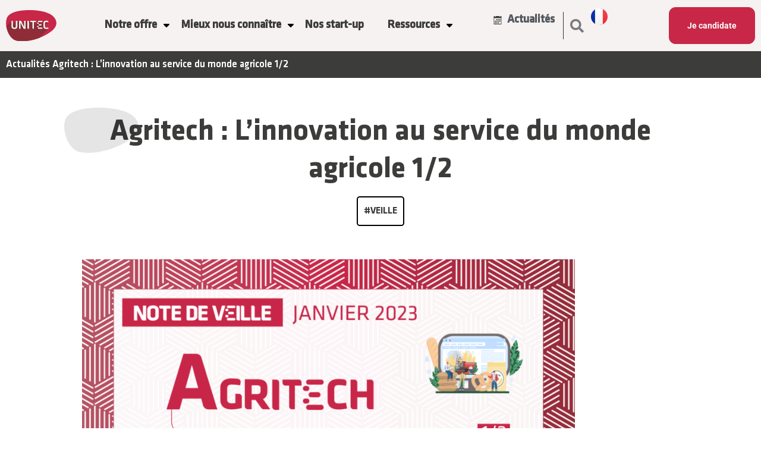

--- FILE ---
content_type: text/html; charset=UTF-8
request_url: https://unitec.fr/agritech-linnovation-au-service-du-monde-agricole-1-2/
body_size: 42580
content:
<!doctype html>
<html lang="fr-FR">
<head>
	<meta charset="UTF-8">
	<meta name="viewport" content="width=device-width, initial-scale=1">
	<link rel="profile" href="https://gmpg.org/xfn/11">
	<meta name='robots' content='index, follow, max-image-preview:large, max-snippet:-1, max-video-preview:-1' />

	<!-- This site is optimized with the Yoast SEO Premium plugin v24.2 (Yoast SEO v26.8) - https://yoast.com/product/yoast-seo-premium-wordpress/ -->
	<title>Agritech : L&#039;innovation au service du monde agricole 1/2 - unitec</title>
	<meta name="description" content="Découvrez la dernière note de veille Unitec sur l&#039;Agritech et ces innovations au service de l&#039;agriculture." />
	<link rel="canonical" href="https://unitec.fr/agritech-linnovation-au-service-du-monde-agricole-1-2/" />
	<meta property="og:locale" content="fr_FR" />
	<meta property="og:type" content="article" />
	<meta property="og:title" content="Agritech : L&#039;innovation au service du monde agricole 1/2 - unitec" />
	<meta property="og:description" content="Découvrez la dernière note de veille Unitec sur l&#039;Agritech et ces innovations au service de l&#039;agriculture." />
	<meta property="og:url" content="https://unitec.fr/agritech-linnovation-au-service-du-monde-agricole-1-2/" />
	<meta property="og:site_name" content="unitec" />
	<meta property="article:published_time" content="2023-01-16T08:39:41+00:00" />
	<meta property="og:image" content="https://unitec.fr/wp-content/uploads/2023/01/VIGNETTE-AGRITECH1-2_Plan-de-travail-1-e1673615596676.png" />
	<meta property="og:image:width" content="950" />
	<meta property="og:image:height" content="579" />
	<meta property="og:image:type" content="image/png" />
	<meta name="author" content="Emilie" />
	<meta name="twitter:card" content="summary_large_image" />
	<script type="application/ld+json" class="yoast-schema-graph">{"@context":"https://schema.org","@graph":[{"@type":"Article","@id":"https://unitec.fr/agritech-linnovation-au-service-du-monde-agricole-1-2/#article","isPartOf":{"@id":"https://unitec.fr/agritech-linnovation-au-service-du-monde-agricole-1-2/"},"author":{"name":"Emilie","@id":"https://unitec.fr/#/schema/person/7008398de418797a67c22411adb4bc96"},"headline":"Agritech : L&rsquo;innovation au service du monde agricole 1/2","datePublished":"2023-01-16T08:39:41+00:00","mainEntityOfPage":{"@id":"https://unitec.fr/agritech-linnovation-au-service-du-monde-agricole-1-2/"},"wordCount":3195,"commentCount":0,"publisher":{"@id":"https://unitec.fr/#organization"},"image":{"@id":"https://unitec.fr/agritech-linnovation-au-service-du-monde-agricole-1-2/#primaryimage"},"thumbnailUrl":"https://unitec.fr/wp-content/uploads/2023/01/VIGNETTE-AGRITECH1-2_Plan-de-travail-1-e1673615596676.png","articleSection":["Veille"],"inLanguage":"fr-FR","potentialAction":[{"@type":"CommentAction","name":"Comment","target":["https://unitec.fr/agritech-linnovation-au-service-du-monde-agricole-1-2/#respond"]}]},{"@type":"WebPage","@id":"https://unitec.fr/agritech-linnovation-au-service-du-monde-agricole-1-2/","url":"https://unitec.fr/agritech-linnovation-au-service-du-monde-agricole-1-2/","name":"Agritech : L'innovation au service du monde agricole 1/2 - unitec","isPartOf":{"@id":"https://unitec.fr/#website"},"primaryImageOfPage":{"@id":"https://unitec.fr/agritech-linnovation-au-service-du-monde-agricole-1-2/#primaryimage"},"image":{"@id":"https://unitec.fr/agritech-linnovation-au-service-du-monde-agricole-1-2/#primaryimage"},"thumbnailUrl":"https://unitec.fr/wp-content/uploads/2023/01/VIGNETTE-AGRITECH1-2_Plan-de-travail-1-e1673615596676.png","datePublished":"2023-01-16T08:39:41+00:00","description":"Découvrez la dernière note de veille Unitec sur l'Agritech et ces innovations au service de l'agriculture.","breadcrumb":{"@id":"https://unitec.fr/agritech-linnovation-au-service-du-monde-agricole-1-2/#breadcrumb"},"inLanguage":"fr-FR","potentialAction":[{"@type":"ReadAction","target":["https://unitec.fr/agritech-linnovation-au-service-du-monde-agricole-1-2/"]}]},{"@type":"ImageObject","inLanguage":"fr-FR","@id":"https://unitec.fr/agritech-linnovation-au-service-du-monde-agricole-1-2/#primaryimage","url":"https://unitec.fr/wp-content/uploads/2023/01/VIGNETTE-AGRITECH1-2_Plan-de-travail-1-e1673615596676.png","contentUrl":"https://unitec.fr/wp-content/uploads/2023/01/VIGNETTE-AGRITECH1-2_Plan-de-travail-1-e1673615596676.png","width":950,"height":579},{"@type":"BreadcrumbList","@id":"https://unitec.fr/agritech-linnovation-au-service-du-monde-agricole-1-2/#breadcrumb","itemListElement":[{"@type":"ListItem","position":1,"name":"Actualités","item":"https://unitec.fr/?page_id=19817"},{"@type":"ListItem","position":2,"name":"Agritech : L&rsquo;innovation au service du monde agricole 1/2"}]},{"@type":"WebSite","@id":"https://unitec.fr/#website","url":"https://unitec.fr/","name":"unitec","description":"LA 1ÈRE STRUCTURE D&#039;ACCOMPAGNEMENT DES START-UP DE BORDEAUX ET SA RÉGION","publisher":{"@id":"https://unitec.fr/#organization"},"potentialAction":[{"@type":"SearchAction","target":{"@type":"EntryPoint","urlTemplate":"https://unitec.fr/?s={search_term_string}"},"query-input":{"@type":"PropertyValueSpecification","valueRequired":true,"valueName":"search_term_string"}}],"inLanguage":"fr-FR"},{"@type":"Organization","@id":"https://unitec.fr/#organization","name":"Unitec","alternateName":"Unitec","url":"https://unitec.fr/","logo":{"@type":"ImageObject","inLanguage":"fr-FR","@id":"https://unitec.fr/#/schema/logo/image/","url":"https://unitec.fr/wp-content/uploads/2023/08/Groupe-635-2.svg","contentUrl":"https://unitec.fr/wp-content/uploads/2023/08/Groupe-635-2.svg","width":164,"height":100,"caption":"Unitec"},"image":{"@id":"https://unitec.fr/#/schema/logo/image/"}},{"@type":"Person","@id":"https://unitec.fr/#/schema/person/7008398de418797a67c22411adb4bc96","name":"Emilie","image":{"@type":"ImageObject","inLanguage":"fr-FR","@id":"https://unitec.fr/#/schema/person/image/","url":"https://secure.gravatar.com/avatar/e5c00c64074566abc0dc2c8767621df427f96af94ddac7fc8993dd755bd30e55?s=96&d=mm&r=g","contentUrl":"https://secure.gravatar.com/avatar/e5c00c64074566abc0dc2c8767621df427f96af94ddac7fc8993dd755bd30e55?s=96&d=mm&r=g","caption":"Emilie"},"url":"https://unitec.fr/author/emilie/"}]}</script>
	<!-- / Yoast SEO Premium plugin. -->


<link rel='dns-prefetch' href='//widget.tagembed.com' />
<link rel='dns-prefetch' href='//www.googletagmanager.com' />
<link rel="alternate" type="application/rss+xml" title="unitec &raquo; Flux" href="https://unitec.fr/feed/" />
<link rel="alternate" type="application/rss+xml" title="unitec &raquo; Flux des commentaires" href="https://unitec.fr/comments/feed/" />
<link rel="alternate" title="oEmbed (JSON)" type="application/json+oembed" href="https://unitec.fr/wp-json/oembed/1.0/embed?url=https%3A%2F%2Funitec.fr%2Fagritech-linnovation-au-service-du-monde-agricole-1-2%2F&#038;lang=fr" />
<link rel="alternate" title="oEmbed (XML)" type="text/xml+oembed" href="https://unitec.fr/wp-json/oembed/1.0/embed?url=https%3A%2F%2Funitec.fr%2Fagritech-linnovation-au-service-du-monde-agricole-1-2%2F&#038;format=xml&#038;lang=fr" />
		<style>
			.lazyload,
			.lazyloading {
				max-width: 100%;
			}
		</style>
		<style id='wp-img-auto-sizes-contain-inline-css'>
img:is([sizes=auto i],[sizes^="auto," i]){contain-intrinsic-size:3000px 1500px}
/*# sourceURL=wp-img-auto-sizes-contain-inline-css */
</style>
<style id='wp-emoji-styles-inline-css'>

	img.wp-smiley, img.emoji {
		display: inline !important;
		border: none !important;
		box-shadow: none !important;
		height: 1em !important;
		width: 1em !important;
		margin: 0 0.07em !important;
		vertical-align: -0.1em !important;
		background: none !important;
		padding: 0 !important;
	}
/*# sourceURL=wp-emoji-styles-inline-css */
</style>
<link rel='stylesheet' id='wp-block-library-css' href='https://unitec.fr/wp-includes/css/dist/block-library/style.min.css' media='all' />

<style id='classic-theme-styles-inline-css'>
/*! This file is auto-generated */
.wp-block-button__link{color:#fff;background-color:#32373c;border-radius:9999px;box-shadow:none;text-decoration:none;padding:calc(.667em + 2px) calc(1.333em + 2px);font-size:1.125em}.wp-block-file__button{background:#32373c;color:#fff;text-decoration:none}
/*# sourceURL=/wp-includes/css/classic-themes.min.css */
</style>
<link rel='stylesheet' id='font-awesome-css' href='https://unitec.fr/wp-content/plugins/elementor/assets/lib/font-awesome/css/font-awesome.min.css' media='all' />
<link rel='stylesheet' id='wp-event-aggregator-front-css' href='https://unitec.fr/wp-content/plugins/wp-event-aggregator/assets/css/wp-event-aggregator.css' media='all' />
<link rel='stylesheet' id='wp-event-aggregator-front-style2-css' href='https://unitec.fr/wp-content/plugins/wp-event-aggregator/assets/css/grid-style2.css' media='all' />
<link rel='stylesheet' id='hello-elementor-css' href='https://unitec.fr/wp-content/themes/hello-elementor/style.min.css' media='all' />
<link rel='stylesheet' id='hello-elementor-theme-style-css' href='https://unitec.fr/wp-content/themes/hello-elementor/theme.min.css' media='all' />
<link rel='stylesheet' id='hello-elementor-header-footer-css' href='https://unitec.fr/wp-content/themes/hello-elementor/header-footer.min.css' media='all' />
<link rel='stylesheet' id='elementor-frontend-css' href='https://unitec.fr/wp-content/plugins/elementor/assets/css/frontend.min.css' media='all' />
<link rel='stylesheet' id='elementor-post-8-css' href='https://unitec.fr/wp-content/uploads/elementor/css/post-8.css' media='all' />
<link rel='stylesheet' id='widget-image-css' href='https://unitec.fr/wp-content/plugins/elementor/assets/css/widget-image.min.css' media='all' />
<link rel='stylesheet' id='widget-nav-menu-css' href='https://unitec.fr/wp-content/plugins/elementor-pro/assets/css/widget-nav-menu.min.css' media='all' />
<link rel='stylesheet' id='widget-icon-list-css' href='https://unitec.fr/wp-content/plugins/elementor/assets/css/widget-icon-list.min.css' media='all' />
<link rel='stylesheet' id='widget-search-form-css' href='https://unitec.fr/wp-content/plugins/elementor-pro/assets/css/widget-search-form.min.css' media='all' />
<link rel='stylesheet' id='elementor-icons-shared-0-css' href='https://unitec.fr/wp-content/plugins/elementor/assets/lib/font-awesome/css/fontawesome.min.css' media='all' />
<link rel='stylesheet' id='elementor-icons-fa-solid-css' href='https://unitec.fr/wp-content/plugins/elementor/assets/lib/font-awesome/css/solid.min.css' media='all' />
<link rel='stylesheet' id='e-sticky-css' href='https://unitec.fr/wp-content/plugins/elementor-pro/assets/css/modules/sticky.min.css' media='all' />
<link rel='stylesheet' id='widget-breadcrumbs-css' href='https://unitec.fr/wp-content/plugins/elementor-pro/assets/css/widget-breadcrumbs.min.css' media='all' />
<link rel='stylesheet' id='widget-heading-css' href='https://unitec.fr/wp-content/plugins/elementor/assets/css/widget-heading.min.css' media='all' />
<link rel='stylesheet' id='widget-post-info-css' href='https://unitec.fr/wp-content/plugins/elementor-pro/assets/css/widget-post-info.min.css' media='all' />
<link rel='stylesheet' id='elementor-icons-fa-regular-css' href='https://unitec.fr/wp-content/plugins/elementor/assets/lib/font-awesome/css/regular.min.css' media='all' />
<link rel='stylesheet' id='widget-share-buttons-css' href='https://unitec.fr/wp-content/plugins/elementor-pro/assets/css/widget-share-buttons.min.css' media='all' />
<link rel='stylesheet' id='e-apple-webkit-css' href='https://unitec.fr/wp-content/plugins/elementor/assets/css/conditionals/apple-webkit.min.css' media='all' />
<link rel='stylesheet' id='elementor-icons-fa-brands-css' href='https://unitec.fr/wp-content/plugins/elementor/assets/lib/font-awesome/css/brands.min.css' media='all' />
<link rel='stylesheet' id='widget-loop-common-css' href='https://unitec.fr/wp-content/plugins/elementor-pro/assets/css/widget-loop-common.min.css' media='all' />
<link rel='stylesheet' id='widget-loop-grid-css' href='https://unitec.fr/wp-content/plugins/elementor-pro/assets/css/widget-loop-grid.min.css' media='all' />
<link rel='stylesheet' id='elementor-icons-css' href='https://unitec.fr/wp-content/plugins/elementor/assets/lib/eicons/css/elementor-icons.min.css' media='all' />
<link rel='stylesheet' id='cpel-language-switcher-css' href='https://unitec.fr/wp-content/plugins/connect-polylang-elementor/assets/css/language-switcher.min.css' media='all' />
<link rel='stylesheet' id='font-awesome-5-all-css' href='https://unitec.fr/wp-content/plugins/elementor/assets/lib/font-awesome/css/all.min.css' media='all' />
<link rel='stylesheet' id='font-awesome-4-shim-css' href='https://unitec.fr/wp-content/plugins/elementor/assets/lib/font-awesome/css/v4-shims.min.css' media='all' />
<link rel='stylesheet' id='elementor-post-132-css' href='https://unitec.fr/wp-content/uploads/elementor/css/post-132.css' media='all' />
<link rel='stylesheet' id='elementor-post-136-css' href='https://unitec.fr/wp-content/uploads/elementor/css/post-136.css' media='all' />
<link rel='stylesheet' id='elementor-post-3374-css' href='https://unitec.fr/wp-content/uploads/elementor/css/post-3374.css' media='all' />
<link rel='stylesheet' id='heateor_sss_frontend_css-css' href='https://unitec.fr/wp-content/plugins/sassy-social-share/public/css/sassy-social-share-public.css' media='all' />
<style id='heateor_sss_frontend_css-inline-css'>
.heateor_sss_button_instagram span.heateor_sss_svg,a.heateor_sss_instagram span.heateor_sss_svg{background:radial-gradient(circle at 30% 107%,#fdf497 0,#fdf497 5%,#fd5949 45%,#d6249f 60%,#285aeb 90%)}.heateor_sss_horizontal_sharing .heateor_sss_svg,.heateor_sss_standard_follow_icons_container .heateor_sss_svg{color:#fff;border-width:0px;border-style:solid;border-color:transparent}.heateor_sss_horizontal_sharing .heateorSssTCBackground{color:#666}.heateor_sss_horizontal_sharing span.heateor_sss_svg:hover,.heateor_sss_standard_follow_icons_container span.heateor_sss_svg:hover{border-color:transparent;}.heateor_sss_vertical_sharing span.heateor_sss_svg,.heateor_sss_floating_follow_icons_container span.heateor_sss_svg{color:#fff;border-width:0px;border-style:solid;border-color:transparent;}.heateor_sss_vertical_sharing .heateorSssTCBackground{color:#666;}.heateor_sss_vertical_sharing span.heateor_sss_svg:hover,.heateor_sss_floating_follow_icons_container span.heateor_sss_svg:hover{border-color:transparent;}@media screen and (max-width:783px) {.heateor_sss_vertical_sharing{display:none!important}}
/*# sourceURL=heateor_sss_frontend_css-inline-css */
</style>
<link rel='stylesheet' id='searchwp-live-search-css' href='https://unitec.fr/wp-content/plugins/searchwp-live-ajax-search/assets/styles/style.min.css' media='all' />
<style id='searchwp-live-search-inline-css'>
.searchwp-live-search-result .searchwp-live-search-result--title a {
  font-size: 16px;
}
.searchwp-live-search-result .searchwp-live-search-result--price {
  font-size: 14px;
}
.searchwp-live-search-result .searchwp-live-search-result--add-to-cart .button {
  font-size: 14px;
}

/*# sourceURL=searchwp-live-search-inline-css */
</style>
<link rel='stylesheet' id='eael-general-css' href='https://unitec.fr/wp-content/plugins/essential-addons-for-elementor-lite/assets/front-end/css/view/general.min.css' media='all' />
<link rel='stylesheet' id='elementor-gf-local-roboto-css' href='https://unitec.fr/wp-content/uploads/elementor/google-fonts/css/roboto.css' media='all' />
<link rel='stylesheet' id='elementor-gf-local-robotoslab-css' href='https://unitec.fr/wp-content/uploads/elementor/google-fonts/css/robotoslab.css' media='all' />
<script src="https://unitec.fr/wp-includes/js/jquery/jquery.min.js" id="jquery-core-js"></script>
<script src="https://unitec.fr/wp-includes/js/jquery/jquery-migrate.min.js" id="jquery-migrate-js"></script>
<script src="https://unitec.fr/wp-content/plugins/elementor/assets/lib/font-awesome/js/v4-shims.min.js" id="font-awesome-4-shim-js"></script>

<!-- Extrait de code de la balise Google (gtag.js) ajouté par Site Kit -->
<!-- Extrait Google Analytics ajouté par Site Kit -->
<script src="https://www.googletagmanager.com/gtag/js?id=GT-TNL3FTX" id="google_gtagjs-js" async></script>
<script id="google_gtagjs-js-after">
window.dataLayer = window.dataLayer || [];function gtag(){dataLayer.push(arguments);}
gtag("set","linker",{"domains":["unitec.fr"]});
gtag("js", new Date());
gtag("set", "developer_id.dZTNiMT", true);
gtag("config", "GT-TNL3FTX");
//# sourceURL=google_gtagjs-js-after
</script>
<link rel="https://api.w.org/" href="https://unitec.fr/wp-json/" /><link rel="alternate" title="JSON" type="application/json" href="https://unitec.fr/wp-json/wp/v2/posts/15901" /><link rel="EditURI" type="application/rsd+xml" title="RSD" href="https://unitec.fr/xmlrpc.php?rsd" />
<link rel='shortlink' href='https://unitec.fr/?p=15901' />
<meta name="generator" content="Site Kit by Google 1.170.0" />		<script>
			document.documentElement.className = document.documentElement.className.replace('no-js', 'js');
		</script>
				<style>
			.no-js img.lazyload {
				display: none;
			}

			figure.wp-block-image img.lazyloading {
				min-width: 150px;
			}

			.lazyload,
			.lazyloading {
				--smush-placeholder-width: 100px;
				--smush-placeholder-aspect-ratio: 1/1;
				width: var(--smush-image-width, var(--smush-placeholder-width)) !important;
				aspect-ratio: var(--smush-image-aspect-ratio, var(--smush-placeholder-aspect-ratio)) !important;
			}

						.lazyload {
				opacity: 0;
			}

			.lazyloading {
				border: 0 !important;
				opacity: 1;
				background: rgba(255, 255, 255, 0) url('https://unitec.fr/wp-content/plugins/wp-smushit/app/assets/images/smush-lazyloader-4.gif') no-repeat center !important;
				background-size: 16px auto !important;
				min-width: 16px;
			}

					</style>
		<meta name="generator" content="Elementor 3.28.1; features: e_local_google_fonts; settings: css_print_method-external, google_font-enabled, font_display-swap">
<link rel="stylesheet" href="https://cdnjs.cloudflare.com/ajax/libs/slick-carousel/1.8.1/slick-theme.min.css" integrity="sha512-17EgCFERpgZKcm0j0fEq1YCJuyAWdz9KUtv1EjVuaOz8pDnh/0nZxmU6BBXwaaxqoi9PQXnRWqlcDB027hgv9A==" crossorigin="anonymous" referrerpolicy="no-referrer" />
<link rel="stylesheet" href="https://cdnjs.cloudflare.com/ajax/libs/slick-carousel/1.8.1/slick.min.css" integrity="sha512-yHknP1/AwR+yx26cB1y0cjvQUMvEa2PFzt1c9LlS4pRQ5NOTZFWbhBig+X9G9eYW/8m0/4OXNx8pxJ6z57x0dw==" crossorigin="anonymous" referrerpolicy="no-referrer" />

<style> 
	button.slick-prev.slick-arrow {
    opacity: 0 !important;
}
.slider_a	.slick-initialized .slick-slide {
    padding: 20px;
}
.custom-arrows {
    display: flex;
    align-items: center;
    gap: 0 20px;
}
button.slick-next.slick-arrow {
    opacity: 0 !important;
}
	.slider_a img {
    height: 290px !important;
    background: transparent !important;
    padding: 0 !important;
}
	.are span.elementor-heading-title.elementor-size-default {
    border: 2px solid #000 !important;
    text-transform: uppercase;
    padding: 15px 10px;
    color: #3c3c3b;
    border-radius: 5px;
}
blockquote {
    background: #F5F2F1;
    padding: 30px;
    border-radius: 19px;
    margin: 25px auto !important;
    color: #8F2C3C !important;
    font-style: italic !important;
}
blockquote > *:last-child {
     font-style: italic !important;
}
blockquote:before {transform: scale(1.5) !important;font-family: "klavika-bold", sans-serif;font-size: 65px !important;top: -30px;}

.single h2 {
    font-family: "klavika-bold", sans-serif;
    font-size: 35px;
}

.single img {
    width: 100%;
}
.single .e-con.e-flex>.e-con-inner {
    max-width: 1600px;
}

.are {
    margin: 25px auto;
}
.bgi:before {
    position: absolute;
    content: "";
    width: 150px;
    height: 76px;
    background: url('data:image/svg+xml,<svg xmlns="http://www.w3.org/2000/svg" width="135.478" height="82.42" viewBox="0 0 135.478 82.42"><defs></defs><path class="a" d="M178.507,137.515c-27.824,0-55.966,6.2-60.954,23.01-6.23,21,7.146,54.991,27.883,58.279,41.762,6.63,89.347-17.385,101.015-33.461,12.646-17.42.26-34.824-23.287-42.083-11.392-3.512-27.959-5.745-44.641-5.745h-.015" transform="translate(-116.015 -137.515)"/></svg>');
    background-repeat: no-repeat;
    background-position: top left;
    background-size: contain;
    left: -30px;
    top: -10px;    opacity: 0.1;
}	
	.custom_news_contact  .noptin-form-description {
    font-size: 20px !important;
    font-weight: 100 !important;
    margin-top: 0 !important;
    font-family: 'klavika-light' !important;
}

.custom_news_contact  input#email65005e039d331 {
    height: 54px;
    background: #fff;
    border-radius: 11px;
    padding: 0  10px !important;
}

.custom_news_contact  input.noptin-form-submit[type=submit]:not(:hover):not(:active):not(.has-background) {
    height: 54px;
}
.custom_news_contact input#email65006361e25f9 {
    background: #fff !important;height: 54px;
}
.custom_news_contact .noptin-form-footer {
    padding: 0 !important;
}
.custom_news_contact	.noptin-form-header.no-image {
    padding: 0 !important;
    padding-bottom: 10px !important;
}
.custom_news_contact	.noptin-form-footer  {
    max-width: 486px;
}
.custom_news_contact	 input.noptin-form-submit:hover {
    background-color: transparent !important;
    color: #E51C23 !important;
    background-image: url(https://unitec.fr/wp-content/uploads/2023/08/Icon-feather-send.svg);
    background-repeat: no-repeat;
    background-position: center;
    position: absolute;
    right: 5px;
    top: 3px;
    border-left: 1px solid #C82748;
    padding: 10px;
    width: 35px;
    box-shadow: none !important;
}
.noptin-form-footer .noptin-optin-field-wrapper:not(.noptin-optin-field-wrapper-hidden) .noptin-form-field {
    background: #fff !important;
    height: 54px !important;
    border-radius: 11px;
}	
	h2.text-center.bgi.elementor-heading-title.elementor-size-default {
    color: #3C3C3B;
    font-family: "klavika-bold", Sans-serif;
    font-size: 50px;
    font-weight: 600;
    line-height: 56px;
    text-align: center;
    margin: 50px auto;
    width: fit-content;
    max-width: 100%;
}

h2.text-center.bgi.elementor-heading-title.elementor-size-default:before {
    left: inherit;
    top: 40px;
}
	select#form-field-field_ebea85d {
    height: 63px !important;
    font-size: 14px;
    padding: 0 20px !important;
    background: #fff;
    border: 1px solid #3c3c3b;
}
.page-id-2402	.elementor-element.elementor-element-30f28bd5.e-con-full.e-flex.e-con {
    background: #fff;
}
 .page-id-2402	.elementor-136 .elementor-element.elementor-element-3c58764e:not(.elementor-motion-effects-element-type-background) {
    background-color: transparent;
    background-image: linear-gradient(180deg, #ffffff 30%, #8F2C3C 0%);
}
	.numbers .elementor-heading-title.elementor-size-default {
    -webkit-text-stroke: 1px #fff;
}

.numbers .elementor-heading-title.elementor-size-default span {
    font-size: 80px;
}

.d-reverse  .e-con-inner {
    display: flex !important;
    flex-direction: row-reverse !important;
}
	.with_egs:after {
    position: absolute;
    content: "";
    width: 51px;
    height: 117px;
    right: 25%;
    bottom: 0;
    background: url(https://unitec.fr/wp-content/uploads/2023/09/g_1.png);
    background-repeat: no-repeat;
    background-position: bottom right;
}

.with_egs:before{
    position: absolute !important;
    content: "" !important;
    width: 64px !important;
    height: 46px !important;
    left: 12% !important;
    top: 0px !important;
    background: url(https://unitec.fr/wp-content/uploads/2023/09/g_2.png) !important;
    background-repeat: no-repeat !important;
    background-position: top left !important;
    opacity: 1 !important;
}
	.numbers.bloc-b p:first-child strong {
    font-size: 50px;
    -webkit-text-stroke: 1px #c82748;
    color: #fff;
}

.numbers.bloc-b {box-shadow: 0 0 19px 6px #00000029;border-radius: 50px;height: auto !important;}

.list_bas .numbers:nth-child(2n) {position: relative;top: 75px;}
.elementor-element.elementor-element-25242d8.e-flex.e-con-boxed.e-con {
    background-size: 320% !important;
    max-width: 1920px;
    margin: 0 auto;
}
.list_bas {
    padding-bottom: 100px;
}
	@media(max-width:1366px){
		.list_bas .e-con-inner {
    max-width: 90%;
}
	}
	/* blog */
article.category-a-la-une {
    display: flex !important;
    flex-direction: row !important;
    background-color: transparent !important;
    max-width: 1920px;
    align-items: end;
    margin-bottom: 100px !important;
}

article.category-a-la-une > a {
    width: 50% !important;
    margin-bottom: 0 !important;
    display: flex !important;
    align-items: baseline;
}

article.category-a-la-une .elementor-post__text {
    background: #c82748 !important;
    padding: 40px;
    width: 50%;
}

article.category-a-la-une > a img {
    width: 100% !important;
    display: block !important;
    max-width: 100% !important;
}

article.category-a-la-une .elementor-post__thumbnail {
    width: 100%;
}
.four_ .featred_img img {
    height: 349px !important;
    object-fit: cover !important;
}

.three_ .featred_img img {
    height: 261px !important;
    object-fit: cover !important;
}
	.featred_img img {
    box-shadow: 0 0 20px 20px #f9f9f9;
    width: 100%;
}

.featred_img a {
    display: block;
    width: 100%;
}
.abs_actus.elementor-widget.elementor-widget-heading {
    position: absolute;
    left: 50%;
    margin-top: 0;
    width: 50%;
    height: 9%;
    text-align: left;
    padding-left: 40px;
    top: 20%;
}
.featred_img {
    margin-bottom: 15px !important;
}
	
	@media(max-width:991px){
		.list_list .elementor-widget-container {
    flex-wrap: wrap;
}

.list_list .elementor-shortcode {
    flex-wrap: wrap;
    gap: 5px;
}

.list_list a {
    margin-bottom: 15px;
    width: fit-content !important;
    min-width: auto !important;
    margin-right: 0 !important;
    padding: 0 20px !important;
}

.blog  article.elementor-post.elementor-grid-item.post-1.post.type-post.status-publish.format-standard.has-post-thumbnail.hentry.category-a-la-une.tag-agenda.entry {
    display: flex !important;
    flex-wrap: wrap !important;
    flex-direction: column;
}

.blog  article.category-a-la-une .elementor-post__text {
    width: 100% !important;
}

.blog  a.elementor-post__thumbnail__link {
    width: 100% !important;
}

.blog  elementor-post__thumbnail {
    width: 100%;
    padding: 0 !important;
    height: 270px;
}

.blog  .elementor-post__thumbnail img {
    object-fit: cover;
    border-radius: 25px;
    width: 100% !important;
    height: auto !important;
}

.blog article.category-a-la-une > a {
    width: 100% !important;
}
	}
	
	.covred img {
    width: 100%;
    max-width: 100% !important;
    height: 505px !important;
}
	.row1 {
    margin-top: -90px;
    margin-left: 20px;
    z-index: 1;
    color: #fff;
}

.row2 {
    margin-left: 20px;
    z-index: 1;
}

.covred .e-con-inner:before {
    position: absolute;
    content: "";
    bottom: 0;
    background: url(https://unitec.fr/wp-content/uploads/2023/09/Rectangle-1711.svg);
    background-position: top;
    height: 120px;
    width: 508px;
    background-repeat: no-repeat;
    z-index: 1;
}
	.sizer {
    background-size: 320% !important;
}

.sizer .elementor-button {
    background: transparent !important;
}
	.single style#loop-459 {
    display: none !important;
}
	style.slick-slide.slick-cloned {
    display: none !important;
}
	@media(max-width:991px){
		.covred .e-con-inner:before {
    width: 100%;
    left: -17px;
    right: 0;
}

button.slick-next.slick-arrow {
    right: 0 !important;
}
.rever .e-con-inner {
    display: flex !important;
    flex-direction: column-reverse !important;
}
button.slick-prev.slick-arrow {
    left: 0 !important;
}

.single p {
    font-size: 16px;
}
	}
	.right-arr, .left-arr {
    display: block;
    cursor: pointer;
}
</style>

<style>
	@media(min-width:992px){
	
li.menu-item.menu-item-type-post_type.menu-item-object-page.menu-item-27319 , li.menu-item.menu-item-type-post_type.menu-item-object-page.menu-item-27320 {
    display: none;
}

}
	@media(min-width:1025px){
		li.menu-item.menu-item-type-post_type.menu-item-object-page.menu-item-25841{ display:none;}
	}	
	span.red-color-unitec.hber {
    color: #c82748 !important;
}
	.elementor-element.elementor-element-0351e2d.e-con-full.header-scroll.e-flex.e-con.elementor-sticky.elementor-sticky--effects.elementor-sticky--active.elementor-section--handles-inside {
    max-width: 1920px;
}
	/*
.home	.elementor-sticky--effects {
    background: #F5F2F1 !important;
    max-width: 100% !important;
    left: 0 !important;
    right: 0 !important;
    width: 100% !important;
		max-width:1920px !important;
}*/
.search  footer.entry-footer.default-max-width {
    display: none !important;
}
.home	 .elementor-sticky--effects .elementor-item , 
.home	 .elementor-sticky--effects i , 
.home	 .elementor-sticky--effects span.elementor-icon-list-text {
    color: #282828 !important;
}

	/* footer ne home */
footer a {
    color: #fff !important;
}	
.elementor-element.elementor-element-3c58764e.elementor-hidden-mobile.e-flex.e-con-boxed.e-con.lazyloaded:after {
    position: absolute;
    content: "";
    background: #f5f2f1;
    right: 0;
    top: 0;
    width: 100%;
    height: 30%;
}

footer.elementor-element.elementor-element-30f28bd5.e-con-full.e-flex.e-con {
    background: #f5f2f1;
}
	/* */
.elementor-element.elementor-element-7915f06.e-flex.e-con-boxed.e-con .e-con-inner {
    justify-content: center;
}	
	@media(min-width:1024px){
				li.menu-item.menu-item-type-custom.menu-item-object-custom.menu-item-22751 {
					display: none;
				}
	}
	blockquote {
    position: relative;
}

.single blockquote:before {
    width: 100%;
    left: 0 !important;
    right: 0;
    transform: none !important;
}
body {
    max-width: 1920px;
    margin: 0 auto;
}
	a.e-gallery-item.elementor-gallery-item.elementor-animated-content {
    cursor: inherit !important;
}
	.covred img {
    object-fit: contain !important;
    object-position: bottom !important;
    width: 100% !important;
}
	li.menu-item.menu-item-type-post_type.menu-item-object-page.menu-item-has-children.menu-item-154 > a {
   
}
.elementor-element.elementor-element-7915f06.e-flex.e-con-boxed.e-con {
    overflow: hidden;
}
.elementor-element.elementor-element-a42b83c.e-con-full.elementor-hidden-mobile.elementor-hidden-tablet.e-flex.e-con {
    max-width: 1920px;
    margin: 0 auto;
    left: 0;
    right: 0;
}

.noptin-optin-form-wrapper.noptin-slide-from-bottom_right {
    z-index: 1;
}
.elementor-element.elementor-element-18a8dcf4.e-con-full.header-scroll.e-flex.e-con.elementor-sticky--effects.elementor-sticky.elementor-sticky--active.elementor-section--handles-inside {
    max-width: 1920px;
    margin: 0 auto;
}
.category a.fid.active {
    display: flex !important;
    background: transparent !important;
    color: #3c3c3b !important;
}
	.elementor-swiper-button.elementor-swiper-button-next , .elementor-swiper-button.elementor-swiper-button-prev {
    opacity: 0;
}
	@media(max-width:1366px){
/*		 h1.header-bloc-style {
    font-size: 32px !important;
}

.elementor-element.elementor-element-7915f06.e-flex.e-con-boxed.e-con p {
    /* font-size: 25px !important; */
 /*   line-height: 32px;
}

.content-style-bloc1 p, .content-style-bloc2 p , .content-style-bloc3 p , .content-style-bloc4 p , .content-style-bloc5 p , .content-style-bloc6 p {
    font-size: 105px !important;
}

.elementor-element.elementor-element-7915f06.e-flex.e-con-boxed.e-con {
    min-height: 670px;
}

.content-style-bloc2::before, .content-style-bloc1::before, .content-style-bloc3::before, .content-style-bloc4::before ,.content-style-bloc5::before, .content-style-bloc6::before {
    left: -120px;
    right: 0;
    height: 170px;
    top: -10px;
    width: 278px;
    background-size: contain;
    background-repeat: no-repeat;
}

.content-style-bloc1::after , .content-style-bloc2::after {
    right: initial;
    left: 70px;
}*/
	h1.elementor-heading-title.elementor-size-default , h1.header-bloc-style , h2.header-bloc-style  {
    font-size: 24px !important;
    line-height: inherit !important;
}
	}
	
	@media(min-width:1200px){
	/*	body { transform: scale(0.9);
    transform-origin: top center;
	}*/
	}
	
	
	@media(max-width:1660px){
		.elementor-element.elementor-element-7915f06.e-flex.e-con-boxed.e-con .elementor-element {
    transform: scale(0.85);
    padding: 0 !important;
}
.bloc-number-style {
    transform: scale(0.8);
}
.elementor-element.elementor-element-5d68d7b.e-con-full.e-flex.e-con {
    transform: scale(0.85);
    width: 100%;
}

.elementor-element.elementor-element-f549f8f.e-con-full.e-flex.e-con {
    height: auto !important;
    min-height: 80vh !important;
    background-size: cover !important;
    background-position: bottom left !important;
    background-color: transparent !important;
    width: 50% !important;
}

.elementor-element.elementor-element-3c564f0.e-con-full.e-flex.e-con {
    align-items: flex-end;
}

div#swiper-wrapper-a79eeadd198d107b1 {
    transform: scale(0.85);
}

.header-bloc-style {
    font-size: 42px !important;
    line-height: 50px;
}

p {
    line-height: inherit;
}

.elementor-widget-image a img[src$=".svg"]{
    width: 85px !important;
    position: relative;
    top: 0px;
}

.elementor-element.elementor-element-8a53e7c.e-flex.e-con-boxed.e-con {
    width: fit-content;
}

.elementor-element.elementor-element-0b82060.e-con-full.e-flex.e-con {
    padding: 0 !important;
    align-items: center;
    display: flex;
}

.elementor-element.elementor-element-f961e3f.e-flex.e-con-boxed.e-con {
    padding-left: 65px;
}

.title-home-hero {font-size: 32px;}

.e-con-inner {
    gap: 0 !important;
}

h1.header-bloc-style::before {
    left: 0;
    background-size: 80%;
    background-repeat: no-repeat !important;
}

a.elementor-button.elementor-button-link.elementor-size-sm {
    padding: 15px 20px !important;
    font-size: 14px !important;
}

.elementor-9 .elementor-element.elementor-element-9feab34 br {
    display: none;
}

.elementor-element.elementor-element-9feab34.e-flex.e-con-boxed.e-con img {
    width: 50% !important;
    margin: 0 auto;
    display: block !important;
}

h2.elementor-heading-title.elementor-size-default {
    font-size: 22px !important;
    line-height: inherit !important;
    margin-bottom: 0 !important;
}

.elementor-element.elementor-element-3c564f0.e-con-full.e-flex.e-con {
    margin-top: 0 !important;
    gap: 0;
}

.elementor-element.elementor-element-7c77eb4.title-actus-header.elementor-widget.elementor-widget-text-editor {
    font-size: 30px !important;
    line-height: 34px !important;
}

.title-bloc-style {
    font-size: 28px !important;
    line-height: 33px !important;
}

.elementor-9 .elementor-element.elementor-element-6774009 > .elementor-widget-container p {
    font-size: 16px !important;
    line-height: inherit !important;
}

.elementor-9 .elementor-element.elementor-element-3d641a7 .elementor-button {
    padding: 10px 20px !important;
    font-size: 14px !important;
}

.elementor-9 .elementor-element.elementor-element-e2cb01d > .elementor-widget-container {
    padding-bottom: 0 !important;
    padding-top: 25px !important;
}

.elementor-element.elementor-element-a2e07c8.e-con-full.e-flex.e-con {
    padding-bottom: 30px !important;
}

.elementor-9 .elementor-element.elementor-element-e5d68e0 > .elementor-widget-container {
    margin-top: 10px;
}

.menu-home-style-white li.menu-item a {
    font-size: 14px !important;
}

.elementor-9 .elementor-element.elementor-element-7958972 .elementor-icon-list-item > a {
    font-size: 14px !important;
}

.elementor-9 .elementor-element.elementor-element-5c41cbe {
    width: 90% !important;
}


.elementor-element.elementor-element-5d68d7b.e-con-full.e-flex.e-con .elementor-element {
    max-width: 308px;
    justify-content: start;
    align-items: start;
    width: 100%;
}

.e-con-inner {
    width: fit-content;
    max-width: fit-content;
    margin: 0 auto;
}

.elementor-element.elementor-element-7915f06.e-flex.e-con-boxed.e-con .e-con-inner {
    max-width: 85% !important;
}

.elementor-element.elementor-element-51a4fe2.e-con-full.e-flex.e-con {
    gap: 0px;
}

h2.header-bloc-style-partner::before {
    width: 45%;
    background-repeat: no-repeat !important;
}
	.elementor-element.elementor-element-7915f06.e-flex.e-con-boxed.e-con .e-con-inner .elementor-element {
    justify-content: start;
}

.elementor-element.elementor-element-7915f06.e-flex.e-con-boxed.e-con .e-con-inner .elementor-element {
    min-width: 190px;
}
		
	}
	
	@media(max-width:991px){
		.single h2 {
    font-size: 25px !important;
}
		.elementor-9 .elementor-element.elementor-element-aa6813f .swiper-slide-contents {
    max-width: 100%;
}

.elementor-9 .elementor-element.elementor-element-aa6813f .elementor-slide-description {
    font-size: 22px !important;
    line-height: 30px;
}

h1.title-home-hero {
    font-size: 22px;
    line-height: 30px;
}

.elementor-element.elementor-element-c1913dc.e-con-full.e-flex.e-con {
    height: auto;
}

.elementor-9 .elementor-element.elementor-element-aa6813f {
    height: auto;
    min-height: auto;
}

.elementor-element.elementor-element-a42b83c.e-con-full.e-flex.e-con {
    position: fixed !important;
    width: 100%;
    top: 0;
    left: 0;
    padding: 0 10px !important;
    background: #ededed !important;
}

.elementor-element.elementor-element-c03d55a.e-con-full.e-flex.e-con {
    display: none;
}

.elementor-element.elementor-element-39978f5.elementor-search-form--skin-full_screen.elementor-widget.elementor-widget-search-form {
    display: none;
}

.elementor-element.elementor-element-1ae9173.elementor-nav-menu__align-left.menu-home-style-white.elementor-nav-menu--dropdown-tablet.elementor-nav-menu__text-align-aside.elementor-nav-menu--toggle.elementor-nav-menu--burger.elementor-widget.elementor-widget-nav-menu {
    position: absolute;
    right: 0;
    top: -52px;
}

.elementor-9 .elementor-element.elementor-element-1ae9173 .elementor-menu-toggle {
    margin-left: auto;
    margin-right: 0;
}

.elementor-element.elementor-element-a1bc126.e-con-full.e-flex.e-con {
    padding-top: 0px !important;
}

.elementor-slides .swiper-slide-inner {
    height: auto !important;
    min-height: auto !important;
}

.elementor-9 .elementor-element.elementor-element-aa6813f .swiper-slide {
    height: 50vh !important;
    position: relative;
}

.header-bloc-style {
    font-size: 22px !important;
    line-height: 30px;
}

.elementor-element.elementor-element-5d68d7b.e-con-full.e-flex.e-con {
    transform: none !important;
}

.elementor-element.elementor-element-3c564f0.e-con-full.e-flex.e-con {
    flex-wrap: wrap !important;
    display: flex !important;
}

.elementor-element.elementor-element-f549f8f.e-con-full.e-flex.e-con {
    width: 100% !important;
    min-height: 350px !important;
}

.elementor-element.elementor-element-0a5e7bd.e-con-full.e-flex.e-con {
    width: 100% !important;
}

.elementor-element.elementor-element-c9b5353.e-con-full.e-flex.e-con {
    display: none !important;
}

.elementor-element.elementor-element-5c41cbe.e-con-full.e-flex.e-con {
    width: 100%;
    max-width: 100% !important;
}

.elementor-9 .elementor-element.elementor-element-6774009 > .elementor-widget-container p {
    line-height: 30px !important;
}

.elementor-9 .elementor-element.elementor-element-6b3fee4 > .elementor-widget-container {
    margin: 0 auto;
}

.elementor-9 .elementor-element.elementor-element-5c41cbe {
    width: 100% !important;
}

.elementor-136 .elementor-element.elementor-element-218f41d1 {
    padding: 0 !important;
    font-size: 16px;
}

.elementor-136 .elementor-element.elementor-element-4e2bef26 .elementor-icon-list-items:not(.elementor-inline-items) .elementor-icon-list-item {
    padding-bottom: 0 !important;
    margin-top: 0 !important;
}

.elementor-element.elementor-element-f961e3f.e-flex.e-con-boxed.e-con {
    padding-left: 38px !important;
}
		.elementor-element.elementor-element-7915f06.e-flex.e-con-boxed.e-con .elementor-element {
    display: flex !important;
    flex-wrap: nowrap !important;
    transform: scale(1) !important;
}

.elementor-9 .elementor-element.elementor-element-30548f8 {
    font-size: 95px;
}

.elementor-9 .elementor-element.elementor-element-8395469 > .elementor-widget-container {
    margin: 0 auto !important;
}

.elementor-element.elementor-element-103df77.e-con-full.style-bloc-temoin-nav.e-flex.e-con {
    margin: 10px auto !important;
}

.elementor-element.elementor-element-c3ed57b.e-con-full.e-flex.e-con {
    margin-top: 0 !important;
}
		.elementor-element.elementor-element-c1913dc.e-con-full.e-flex.e-con {
    margin-left: 9%;
}

h1.title-home-hero {
    margin-left: 9%;
}
	nav.elementor-nav-menu--dropdown.elementor-nav-menu__container {
    position: absolute;
    right: 0;
    top: 30px;
    z-index: 999;
}

.elementor-element.elementor-element-e08e737.e-con-full.e-flex.e-con {
    display: flex;
    justify-content: space-between;
}	
	}
	
h1.header-bloc-style {
    font-size: 37px !important;
    line-height: 43px !important;
}

h1.header-bloc-style::before {
    width: 110px !important;
    height: 62px !important;
    object-fit: contain !important;
    background-repeat: no-repeat !important;
    background-size: contain !important;
}
.bloc-history-hero img {
    width: 60% !important;
    height: auto !important;
}
	
	@media(max-width:991px){
		.elementor-gallery-item:nth-child(even) {
    margin-top: 0 !important;
}
.bloc-history-hero img {
    width: 100% !important;
    height: auto !important;
}
h1.header-bloc-style {
    font-size: 28px !important;
    line-height: initial !important;
}

.elementor-element.elementor-element-6d59d258.e-con-full.e-flex.e-con {
    margin-top: 0 !important;
}

.elementor-2260 .elementor-element.elementor-element-551fb9e1.e-con .e-con-inner {
    align-items: center !important;
    justify-content: center !important;
    gap: 20px 0 !important;
}

a.elementor-button.elementor-button-link.elementor-size-sm {
    margin: 0 auto;
    text-align: center;
    display: block; width:fit-content;
}

.elementor-element.elementor-element-9420e51.e-con-full.style-bloc-temoin-nav.e-flex.e-con {
    margin-left: 0 !important;
    margin-right: 0 !important;
    margin-bottom: 24px !important;
}

.elementor-element.elementor-element-38a625c.e-con-full.e-flex.e-con {
    width: 100% !important;
    max-width: 100% !important;
    align-items: start;
}

.elementor-element.elementor-element-a063e7a.e-con-full.e-flex.e-con {
    align-items: start;
}

.elementor-element.elementor-element-24d61aca.elementor-align-center.elementor-widget.elementor-widget-button {
    padding: 0 25px !important;
}
	.elementor-widget-image a img[src$=".svg"] {
    top: 0;
}	
		.elementor-element.elementor-element-facb0b6.elementor-icon-list--layout-inline.elementor-align-center.block-rules-styles.elementor-widget__width-inherit.elementor-tablet-align-center.elementor-list-item-link-full_width.elementor-widget.elementor-widget-icon-list .elementor-icon-list-item {
    margin: 0 !important;
    margin-block: 0 !important;
}



ul.elementor-icon-list-items.elementor-inline-items {
    justify-content: start !important;
    gap: 20px 0px;
    flex-direction: column !important;
    align-items: start !important;
}

h2.elementor-heading-title.elementor-size-default br {
    display: none;
}
	}
	
	.bloc-history-hero img {
    max-width: 100% !important;
    border-radius: 25px 25px 0px 0px !important;
    height: 250px !important;
    object-fit: cover;
    width: 250px !important;
}
	.img_bloc_top img {
    height: auto !important;
    border-radius: 0px 0px 100px 0px;
}
	
	.home {
    overflow-x: hidden;
}

.elementor-element.elementor-element-7915f06.e-flex.e-con-boxed.e-con .elementor-element {transform-origin: left;}
	@media(max-width:768px){
		.respon_tree h2 {font-size: 25px !important;}

.respon_tree {
    text-align: center;
    margin: 0 auto;
}

.respon_tree h2 {
    text-align: center !important;
    display: block !important;
}

.respon_tree h2.elementor-heading-title.elementor-size-default {
    text-align: center !important;
    margin: 0 auto;
    display: block;
    width: 100% !important;
}

.respon_tree .e-con .elementor-widget.elementor-widget {
    width: 100%;
}

.respon_tree .elementor-element {
    background: transparent !important;
}

.respon_tree {
    background: #f5f5f5;
    margin-top: 15px !important;
}
		.elementor-1617 .elementor-element.elementor-element-60b688a.e-con {
    transform: none !important;
    padding: 0 30px;
}

.elementor-element.elementor-element-188f701.e-con-full.e-flex.e-con {
    padding-bottom: 0 !important;
}

.elementor-element.elementor-element-b24cacb.e-con-full.e-flex.e-con {
    border-radius: 0 !important;
    margin: 0 auto !important;
}

.elementor-element.elementor-element-3cf4d26.e-con-full.e-flex.e-con {
    padding-left: 26px !important;
}

.elementor-1617 .elementor-element.elementor-element-6094b6c .elementor-heading-title {
    font-size: 50px !important;
}
	.reverse_heber .e-con-inner {display: flex !important;flex-direction: column-reverse !important;}
	.imgs_respon img {
    height: 50px !important;
}

.imgs_respon .elementor-element.elementor-element-89c836c.e-con-full.e-flex.e-con {
    height: auto;
    min-height: auto !important;
    border-radius: 0 !important; padding: 10px;
}

.imgs_respon  .elementor-element.elementor-element-235cbf5.e-con-full.e-flex.e-con {
    border-radius: 0 !important;
    padding: 20px;
}

.elementor-element.elementor-element-2161a9e.e-con-full.e-flex.e-con {
    padding: 10px;
    border-radius: 0 !important;
}
		.uni_rev .e-con-inner {
    display: flex !important;
    flex-direction: row-reverse !important;
    align-items: center;
    justify-content: start !important;
}
	}
	
	.formation_partenaire img {
    height: 80px !important;
    width: fit-content !important;
    object-fit: contain !important;
    max-width: 250px !important;
}

.formation_partenaire .swiper-slide {
    background: #fff !important;
    transform: scale(0.8);
    border-radius: 15px;
}
	@media(max-width:1200px){
		.row2 , .row1 {
    margin-left: 0 !important;
    padding-left: 20px !important;
}

.covred .e-con-inner:before {
    left: 0 !important;
    background-position: left !important;
    height: 160px;
}
	}
	@media(max-width:991px){
		.actus_home article {
    flex-direction: column !important;
    flex-wrap: wrap !important;
}
.elementor-element.elementor-element-1ae9173.elementor-nav-menu__align-left.menu-home-style-white.elementor-nav-menu--dropdown-tablet.elementor-nav-menu__text-align-aside.elementor-nav-menu--toggle.elementor-nav-menu--burger.elementor-widget.elementor-widget-nav-menu {
    width: 100%;
    left: 0;
}
nav.elementor-nav-menu--dropdown.elementor-nav-menu__container {
    width: 100%;
}
.actus_home a.elementor-post__thumbnail__link {
    width: 100% !important;
}


.actus_home .elementor-post__text {
    width: 100% !important;
}

.actus_home .elementor-post__text h2 a ,.actus_home .elementor-post__text h2 {
    font-size: 18px !important;
    line-height: 30px !important;
}

.elementor-post__excerpt p {
    font-size: 16px !important;
}

.actus_home .elementor-post__thumbnail img {
    height: 200px !important;
    object-fit: contain !important;
    object-position: bottom !important;
}

a.elementor-post__read-more {
    font-size: 14px !important;
}

.elementor-element.elementor-element-8ef794c.e-flex.e-con-boxed.e-con {
    text-align: center;
}

.elementor-element.elementor-element-86b79a5.title-actus-header.elementor-widget.elementor-widget-text-editor {
    text-align: center;
}
		.elementor-element.elementor-element-3c564f0.e-con-full.elementor-hidden-widescreen.elementor-hidden-desktop.elementor-hidden-tablet.elementor-hidden-mobile.e-flex.e-con {
    display: none !important;
}
	}
	
	@media(max-width:768px){
.flottee {
    right: 0 !important;
}
.covred img {
    object-fit: contain !important;
    object-position: bottom !important;
    padding: 0 !important;
    height: auto !important;
}

.covred {
    background: #c82748 !important;
}
.row2, .row1 {
    margin-top: 30px !important;
}
		.row2 {
    margin-top: 0 !important;
}

.elementor-3374 .elementor-element.elementor-element-270795b {
    min-height: auto !important;
}
.covred img {
    height: 230px !important;
    margin-bottom: 0px !important;
}

}
.actus_home .elementor-post__thumbnail img , .single_top img {
    border-radius: 0px 200px 0px 0px !important;
    object-fit: cover !important;
    border: 1px solid #8f2c3c;
}	
	
@media(min-width:992px){
		.img_bloc_top img {
    border-radius: 0px 0px 100px 0px;
    width: 650px !important;
    height: 550px !important;
    object-fit: cover !important;
}
	}
	
	 .category-veille a.fid , .category-actu a.fid {
    display: flex !important;
}
@media(min-width:992px){
    .temoignages .no-click {
    height: auto !important;
    justify-content: start !important;
    min-height: 500px !important;
}

.temoi .e-loop-item {
    height: fit-content !important;
}

.home .swiper-wrapper {
    display: flex;
    align-items: start;
    justify-content: start;
    height: fit-content;
}
}
	

/* en optim */ 
	.elementor-22822 .elementor-element.elementor-element-aa6813f .elementor-repeater-item-ab2c672 .swiper-slide-bg {
		background-position: bottom !important;
    background-size: cover !important;
    border-radius: 0px 0px 0px 200px !important;
    overflow: hidden;
}

	@media(max-width:1660px){
		.elementor-element.elementor-element-4a31f85.e-con-full.e-flex.e-con {
    transform: scale(0.85);
    padding: 0 !important;
}

.elementor-element.elementor-element-7915f06.e-flex.e-con-boxed.e-con .e-con-inner .elementor-element {
    transform: scale(0.85);
    padding: 0 !important;
    width: 30%;
    justify-content: space-around;
}

.elementor-element.elementor-element-7915f06.e-flex.e-con-boxed.e-con .e-con-inner .elementor-element:last-child {
    margin-left: 0;
}

.elementor-element.elementor-element-7915f06.e-flex.e-con-boxed.e-con .e-con-inner {gap: 10px !important;}
	}
	
	@media(max-width:1200px){
		.elementor-element.elementor-element-7915f06.e-flex.e-con-boxed.e-con .e-con-inner {
    max-width: 100% !important;
}
		.header-scroll {
    display: none !important;
}

.elementor-element.elementor-element-39978f5.elementor-search-form--skin-full_screen.elementor-widget.elementor-widget-search-form {
    top: -20px !important;
}

.elementor-element.elementor-element-2755be7.cpel-switcher--layout-dropdown.cpel-switcher--aspect-ratio-11.cpel-switcher--drop-on-click.cpel-switcher--drop-to-down.elementor-widget.elementor-widget-polylang-language-switcher {
    top: 50px;
}
		
	}
		@media(max-width:991px){
		
		.elementor-element.elementor-element-5d68d7b.e-con-full.e-flex.e-con .elementor-element {
    width: 100%;
}

.elementor-element.elementor-element-7915f06.e-flex.e-con-boxed.e-con .elementor-element .elementor-element {
    width: fit-content !important;
    align-items: center;
    justify-content: center;
}

.elementor-element.elementor-element-1ae9173.elementor-nav-menu__align-left.menu-home-style-white.elementor-nav-menu--dropdown-tablet.elementor-nav-menu__text-align-aside.elementor-nav-menu--toggle.elementor-nav-menu--burger.elementor-widget.elementor-widget-nav-menu {
    top: -20px;
}

.elementor-element.elementor-element-7915f06.e-flex.e-con-boxed.e-con .elementor-element {
    width: 100%;
}

.elementor-element.elementor-element-5d68d7b.e-con-full.e-flex.e-con {
    width: 100%;
}

.elementor-9 .elementor-element.elementor-element-9feab34 .e-con-inner {
    flex-direction: column;
    width: 100%;
    flex-wrap: wrap;
}

.elementor-9 .elementor-element.elementor-element-5d68d7b {
    flex-direction: column;
}

.elementor-element.elementor-element-bdb375d.elementor-grid-1.actus_home.elementor-grid-tablet-2.elementor-grid-mobile-1.elementor-posts--thumbnail-top.elementor-widget.elementor-widget-posts {
}

.actus_home button.slick-prev.slick-arrow, .actus_home button.slick-next.slick-arrow {
    bottom: -13px !important;
}

.elementor-9 .elementor-element.elementor-element-bdb375d .elementor-posts-container .elementor-post__thumbnail {
    padding: 0 !important;
    min-height: auto !important;
}

.elementor-9 .elementor-element.elementor-element-bdb375d.elementor-posts--thumbnail-top .elementor-post__thumbnail__link {
    position: relative !important;
}

.elementor-posts-container.elementor-has-item-ratio .elementor-post__thumbnail img {
    top: 0 !important;
    position: relative !important;
    left: 0 !important;
    right: 0 !important;
    transform: none  !important;
    object-position: top !important;
    height: auto !important;
}
		.elementor-element.elementor-element-7915f06.e-flex.e-con-boxed.e-con .e-con-inner .elementor-element {
    width: 100% !important;
}
			.actus_home button.slick-prev.slick-arrow, .actus_home button.slick-next.slick-arrow {
    display: none !important;
}
			.elementor-9 .elementor-element.elementor-element-aa6813f .elementor-repeater-item-ab2c672 .swiper-slide-bg {
    border-radius: 0  0px 0px 100px  !important;
}
			.elementor-9 .elementor-element.elementor-element-d42117d {
    margin-left: 0 !important;
}
			.style-bloc-temoin-nav {
    margin-left: 0 !important;
}
			.elementor-menu-toggle {
    display: flex;
    align-items: center;
    justify-content: end !important;
    margin: 0 !important;
    background: transparent !important;
}

.elementor-22822 .elementor-element.elementor-element-aa6813f .swiper-slide {
    height: auto !important;
    min-height: 430px;
}

.elementor-22822 .elementor-element.elementor-element-aa6813f .elementor-slide-description {
    line-height: 25px;
}

.elementor-22822 .elementor-element.elementor-element-aa6813f .swiper-slide-contents {
    max-width: 100%;
}

.elementor-22822 .elementor-element.elementor-element-aa6813f .elementor-repeater-item-ab2c672 .swiper-slide-bg {
    border-radius: 0px 0px 0px 100px !important;
}

.elementor-22845 .elementor-element.elementor-element-218f41d1 {
    padding: 0 !important;
}
		.elementor-element.elementor-element-5d68d7b.e-con-full.e-flex.e-con {
    flex-direction: column !important;
}	
	}

	@media(max-width:768px){
		.elementor-element.elementor-element-1ae9173.elementor-nav-menu__align-left.menu-home-style-white.elementor-nav-menu--dropdown-tablet.elementor-nav-menu__text-align-aside.elementor-nav-menu--toggle.elementor-nav-menu--burger.elementor-widget.elementor-widget-nav-menu {
    top: -62px !important;
}
		.elementor-posts-container .elementor-post__thumbnail {
    padding: 0 !important;
}
		.content-style-bloc4 p , .content-style-bloc3 p , .content-style-bloc2 p , .content-style-bloc1 p , .content-style-bloc5 p , .content-style-bloc6 p {
    font-size: 95px !important;
}

.elementor-element.elementor-element-7915f06.e-flex.e-con-boxed.e-con .e-con-inner .elementor-element .elementor-element:last-child p {
    font-size: 18px !important;
}
		.elementor-element.elementor-element-39978f5.elementor-search-form--skin-full_screen.elementor-widget.elementor-widget-search-form {
    top: -20px !important;
}

.elementor-element.elementor-element-2755be7.cpel-switcher--layout-dropdown.cpel-switcher--aspect-ratio-11.cpel-switcher--drop-on-click.cpel-switcher--drop-to-down.elementor-widget.elementor-widget-polylang-language-switcher {
    top: 50px;
}
		.elementor-element.elementor-element-39978f5.elementor-search-form--skin-full_screen.elementor-widget.elementor-widget-search-form {
    top: -63px !important;
}

.elementor-element.elementor-element-2755be7.cpel-switcher--layout-dropdown.cpel-switcher--aspect-ratio-11.cpel-switcher--drop-on-click.cpel-switcher--drop-to-down.elementor-widget.elementor-widget-polylang-language-switcher {
    top: -2px;
}
	}
/* new css */
.home article.elementor-post.elementor-grid-item {
    align-items: bottom;
}

.home article.elementor-post.elementor-grid-item img {
    margin-bottom: 0 !important; height: 100% !important;
}

.home .elementor-post__thumbnail {
    padding: 0 !important;
    min-height: 410px;
}
.home 	.elementor-9 .elementor-element.elementor-element-aa6813f .swiper-slide {
    max-height: 1050px !important;
}
	@media(max-width:1366px){
.home		h2.elementor-post__title ,.home	 h2.elementor-post__title a  {
    line-height: 32px;
    margin-bottom: 10px !important;
}
.home	 .elementor-posts-container .elementor-post__thumbnail {
    padding: 0 !important;
    height: 370px !important;
}
.home	 .elementor-posts-container .elementor-post__thumbnail img {height: 100% !important;}
.home	 .elementor-slide-description {
    font-size: 25px !important;
    line-height: 30px !important;
}
	}
	
	@media(max-width:768px){
		footer a {
    color: #fff !important;
}
.content-style-bloc6::before, .content-style-bloc1::before, .content-style-bloc2::before, .content-style-bloc5::before {
    transform: scale(0.7);
    left: -90px;
    top: 20px;
}
.content-style-bloc4::before, .content-style-bloc3::before {
    transform: scale(0.7);
    top: 10px;
    left: -190px;
}
.elementor-element.elementor-element-7915f06.e-flex.e-con-boxed.e-con .e-con-inner .elementor-element {
    width: fit-content !important;
    height: auto;
    align-items: center;
}
	}
	h2.header-bloc-style {
    font-size: 35px !important;
}

.section_agenda h2 a {
    font-size: 20px !important;
}

h2.elementor-post__title a {
    font-size: 24px !important;
}

h1.header-bloc-style {
    font-size: 35px !important;
}
a.elementor-button.elementor-button-link.elementor-size-sm {
    padding: 20px 30px !important;
}
.home article.elementor-post.elementor-grid-item img {
    margin-bottom: 0 !important;
    height: 100% !important;
    position: relative;
    top: 0;
    left: 0;
    width: 100% !important;
    transform: none;
}	
	footer.elementor-element.elementor-element-30f28bd5.e-con-full.e-flex.e-con {
    background: transparent !important;
}
.home	footer.elementor-element.elementor-element-30f28bd5.e-con-full.e-flex.e-con,
 .page-id-2405 footer.elementor-element.elementor-element-30f28bd5.e-con-full.e-flex.e-con  ,
	.page-id-3177 footer.elementor-element.elementor-element-30f28bd5.e-con-full.e-flex.e-con , 
	.page-id-3575 footer.elementor-element.elementor-element-30f28bd5.e-con-full.e-flex.e-con	{
    background: #f5f2f1 !important;
}
	.bloc_newsletter {
    position: relative;
}

.home .bloc_newsletter:after , .page-id-2405 .bloc_newsletter:after  , .page-id-3177 .bloc_newsletter:after  , .page-id-3575 .bloc_newsletter:after  {
    position: absolute;
    content: "";
    width: 100%;
    height: 30%;
    top: 0;
    right: 0;
    background:  #f5f2f1 !important;
}
.search 	.h1.page-title {
    font-size: 35px !important;
    margin-top: 35px !important;
}

.search  h2.entry-title.default-max-width {
    margin: 0;
    font-size: 35px !important;
}

.search  header.entry-header   {
    max-width: 1240px;
}


.search  .entry-content {
    max-width: 1240px;
    margin: 0 auto;
}

.search  h2.entry-title.default-max-width {
    max-width: 1240px;
    margin: 0 auto;
}

.search  .entry-content p {
    width: 100%;
    margin: 0 auto !important;
    display: block;
    max-width: 100% !important;
}

.search  a.post-thumbnail-inner.alignwide img {
    max-width: 100% !important;
    width: 50% !important;
    margin: 0;
}
.search 	h1.page-title {
    font-size: 35px !important;
    margin-top: 45px !important;
}
	@media(max-width:1366px){
		.txt-numbers {
    /* position: relative !important; */
    /* width: 100% !important; */
    font-size: 18px !important;
    padding: 10px 20px;
}

	}
	@media(max-width:1200px){
		.txt-numbers {
     position: relative !important; 
    width: 100% !important; 
}
.new_numbers .e-con-inner {
    max-width: 95%;
}
		.elementor-9 .elementor-element.elementor-element-22c04da {
    width: 100% !important;
    max-width: 100% !important;
}

.elementor-9 .elementor-element.elementor-element-22c04da .e-con-inner {
    max-width: 100% !important;
}
	.search 	article {
    max-width: 100% !important;
    width: 100% !important;
    padding: 0px 30px !important;
}

.search  figure.post-thumbnail {
    margin: 10px auto !important;
    width: 100% !important;
}

.search  header.page-header.alignwide {
    width: 100% !important;
    max-width: 100%;
    padding: 20px 30px !important;
}
		.elementor-element.elementor-element-ff44ac6.e-con-full.with_egs.e-flex.e-con.lazyloaded {
    background: #C82748;
}
.elementor-element.elementor-element-8131e71.bgi.elementor-widget.elementor-widget-heading {
    width: 100%;
    text-align: center;
}

.elementor-element.elementor-element-8131e71.bgi.elementor-widget.elementor-widget-heading br {
    display: none;
}
		
	}
	
	@media(max-width:991px){
		.number_bloc {
    width: 50% !important;
}
.txt-numbers br {
    display: none !important;
}
		.slide-top h1.title-home-hero {
    margin-left: 0 !important;
}

.slide-top {
    padding-bottom: 50px !important;
}
		.elementor-9 .elementor-element.elementor-element-86b79a5 > .elementor-widget-container{
			background-image:none !important;
		}	
.search article {
    padding: 0px 40px !important;
}

.search h2.entry-title.default-max-width a {
    display: block !important;
    width: 100% !important;
    font-size: 28px !important;
}

.search a.post-thumbnail-inner.alignwide img {
    width: 100% !important;
}
		.bloc_newsletter {
    background: #8F2C3C !important;
}
	}
	@media(max-width:768px){
		.number_bloc {
    width: 100% !important;
}
		.page-id-2894 img {
    height: auto !important;
}
		
			.home .elementor-posts-container .elementor-post__thumbnail {
    height: auto !important;
}
	h1.header-bloc-style {
    font-size: 22px !important;
}
		.bloc_newsletter .e-con-inner {
    padding-top: 0 !important;
}

.home .bloc_newsletter:after {
    background: #8F2C3C !important; display:none;
}
.home .bloc_newsletter .e-con-inner {
    background: #8F2C3C !important;
}		
		span.newsletter {
    text-align: center;
}

a.nesletter_target {
    margin: 30px auto;
}
	.elementor-element.elementor-element-21e0c8c7.title-bloc-contact.elementor-widget.elementor-widget-heading {
    padding: 0 20px;
}	
	.e-gallery-image.elementor-gallery-item__image.e-gallery-image-loaded {
    padding: 0 !important;
    position: relative !important;
    top: 0 !important;
    left: 0 !important;
    background-position: center center !important;
    background-size: contain !important;
    background-repeat: no-repeat !important;
    min-height: 250px;
}

.elementor-gallery__container.e-gallery-container.e-gallery-masonry.e-gallery--ltr.e-gallery--lazyload {
    padding: 0 !important;
    position: relative !important;
    min-height: 250px;
    top: 0 !important;
    left: 0;
    right: 0;
    height: auto !important;
}

.e-gallery-masonry .e-gallery-item {
    position: relative !important;
    height: 248px !important;
    top: 0 !important;
    left: 0 !important;
    right: 0 !important;
    margin-bottom: 25px !important;
    width: 233px;
}
a.e-gallery-item.elementor-gallery-item.elementor-animated-content {
    width: 233px !important;
}
	.elementor-slide-description {
    padding-right: 20px !important;
}	
		.page-id-2894 h2.elementor-heading-title.elementor-size-default {
    line-height: 65px !important;
}


.elementor-2894 .elementor-element.elementor-element-1c736dc6 .elementor-heading-title {
    line-height: inherit !important;
}
	}
@media(max-width:640px){
			.number_bloc.e-flex.e-con {
					height: 110px;
			}
	h2.header-bloc-style::before {
    width: 100px;
    height: 70px;
    background-size: contain;
    background-repeat: no-repeat;
}
	}

	@media(max-width:1366px){
		.header-scroll a {
    padding: 0  10px !important;
}

.header-scroll a.elementor-button.elementor-button-link.elementor-size-sm {
    padding: 10px 10px !important;
}
	}
	i.elementor-menu-toggle__icon--open.eicon-menu-bar {
    background: url('data:image/svg+xml,<svg xmlns="http://www.w3.org/2000/svg" id="Icon_ionic-ios-menu" data-name="Icon ionic-ios-menu" width="31.837" height="20.816" viewBox="0 0 31.837 20.816"><path id="Tracé_4407" data-name="Tracé 4407" d="M30.375,12.375H5.625A1.128,1.128,0,0,1,4.5,11.25h0a1.128,1.128,0,0,1,1.125-1.125h24.75A1.128,1.128,0,0,1,31.5,11.25h0A1.128,1.128,0,0,1,30.375,12.375Z" transform="translate(0.337 -10.125)" fill="%23c82748"></path><path id="Tracé_4408" data-name="Tracé 4408" d="M35.011,19.125H5.827A1.242,1.242,0,0,1,4.5,18h0a1.242,1.242,0,0,1,1.327-1.125H35.011A1.242,1.242,0,0,1,36.337,18h0A1.242,1.242,0,0,1,35.011,19.125Z" transform="translate(-4.5 -7.592)" fill="%23c82748"></path><path id="Tracé_4409" data-name="Tracé 4409" d="M30.375,25.875H5.625A1.128,1.128,0,0,1,4.5,24.75h0a1.128,1.128,0,0,1,1.125-1.125h24.75A1.128,1.128,0,0,1,31.5,24.75h0A1.128,1.128,0,0,1,30.375,25.875Z" transform="translate(0.337 -5.059)" fill="%23c82748"></path></svg>');
    width: 25px;
    height: 25px;
    background-size: contain;
    background-repeat: no-repeat;
    background-position: center center;
}

i.elementor-menu-toggle__icon--open.eicon-menu-bar:before {
    content: "";
}
@media(max-width:1280px){
		.elementor-26915 .elementor-element.elementor-element-22c04da {
    --content-width: 100%;
}
	}
	@media(max-width:992px){
		li[data-filter="alumni"] {
    width: 30% !important;
}

li.nort {
    padding-left: 0 !important;
}
	.four_ .featred_img img , .three_ .featred_img img {
    object-position: left !important;
    height: auto !important;
}	
				.elementor-element.elementor-element-5f0a5041.e-con-full.e-flex.e-con.lazyloaded {
    border-radius: 0;
}

.page-id-3177 .bloc_newsletter:after, .page-id-3575 .bloc_newsletter:after, .page-id-2405 .bloc_newsletter:after {
    height: 0;
}

.page-id-3177 h2 {
    text-align: center;
}
.heateor_sss_sharing_container.heateor_sss_horizontal_sharing {
    padding: 0 16px;
    margin-top: 0 !important;
    margin-bottom: 0 !important;
}

.single .has-post-thumbnail .entry-header {
    padding-bottom: 0;
}

.single ol {
    font-size: 16px;
}

.single h3 {
    text-align: center;
}
/* eng */
		.elementor-26915 .elementor-element.elementor-element-aa6813f .swiper-slide {min-height: 355px;height: auto;}

.elementor-26915 .elementor-element.elementor-element-aa6813f .swiper-slide-contents {
    max-width: 100%;
}

.elementor-26915 .elementor-element.elementor-element-aa6813f .elementor-slide-description {
    font-size: 20px !important;
}

.elementor-26915 .elementor-element.elementor-element-bdb375d .elementor-posts-container .elementor-post__thumbnail {
    height: auto !important;
    display: flex;
    min-height: auto;
}

.actus_home a.elementor-post__thumbnail__link {
    height: auto !important;
}
.elementor-element.elementor-element-3811e46.elementor-align-right.cta-w-style.elementor-widget.elementor-widget-button {
    display: block;
    width: 100%;
}
	.elementor-element.elementor-element-24e8560a.elementor-align-left.cta-w-style.elementor-widget.elementor-widget-button {
    display: block;
    width: 100%;
    margin-bottom: 10px;
}

.elementor-element.elementor-element-413b745d.elementor-align-right.cta-w-style.elementor-widget.elementor-widget-button {
    margin-top: 10px;
}	
.theme a.e-gallery-item.elementor-gallery-item.elementor-animated-content {
    margin: 0 auto;
}
		
/* team en  */	
		.elementor-element.elementor-element-5aaee8e.e-flex.e-con-boxed.e-con {
    max-width: 300px;
    margin: 0 auto;
}

.elementor-element.elementor-element-fc453ab.e-flex.e-con-boxed.e-con {
    max-width: 300px;
    margin: 0 auto;
}

.elementor-element.elementor-element-a8e978c.e-flex.e-con-boxed.e-con {
    max-width: 300px;
    margin: 0 auto;
}

.elementor-element.elementor-element-e5f985e.e-flex.e-con-boxed.e-con {
    max-width: 300px;
    margin: 0 auto;
}

.elementor-element.elementor-element-2eda14f.e-flex.e-con-boxed.e-con {
    max-width: 300px;
    margin: 0 auto;
}

.elementor-element.elementor-element-c9b6cda.e-flex.e-con-boxed.e-con {
    max-width: 300px;
    margin: 0 auto;
}

.elementor-element.elementor-element-91cce24.e-flex.e-con-boxed.e-con {
    max-width: 300px;
    margin: 0 auto;
}

.elementor-element.elementor-element-cdd9c4a.e-flex.e-con-boxed.e-con {
    max-width: 300px;
    margin: 0 auto;
}

.elementor-element.elementor-element-b5df0a5.e-flex.e-con-boxed.e-con {
    max-width: 300px;
    margin: 0 auto;
}
		/* */
		.elementor-element.elementor-element-3743f401.e-flex.e-con-boxed.e-con {
    margin: 20px auto;
}
		
}
	@media(max-width:1200px){
		.elementor-9 .elementor-element.elementor-element-de34082 .elementor-nav-menu--dropdown a {
    padding-top: 10px !important;
    padding-bottom: 10px !important;
}
	}
	.en.sector-filter li:nth-child(5) {
    min-width: 280px !important;
}
	@media(max-width:640px){
		.sector-filter li[data-filter="numerique"], .sector-filter li [data-filter="sciences-de-la-vie-sante"] ,  .sector-filter li[data-filter="sciences-de-lingenieur"] {
    width: 80% !important;
    display: block !important;
}

.sector-filter li {
    width: fit-content !important;
}

	}
	.single.single-agenda div[data-elementor-type="wp-post"] {
    max-width: 100% !important;
}
	
	
	.recent-post {
    display: flex;
    align-items: end;
}

.right- {
    width: 50%;
    background-color: #8F2C3C !important;
    padding: 30px;
    color: #fff;
}

.right- a {
    color: #fff;
}

.featured-image img {
    width: 50%;
    border-radius: 0px 200px 0px 0px !important;
    object-fit: cover !important;
    border: 1px solid #8f2c3c;
}

.featured-image {
    width: 50%;
}


.right- h3 a {
    font-size: 24px !important;
}

.right- p {
    font-size: 18px;
    font-weight: 300;
}
	a.lea {
    text-transform: uppercase;
    font-size: 14px;
    font-weight: bold;
}
	.recent-post.slick-slide {
    display: flex !important;
}
	
	@media(max-width:991px){
		.recent-post.slick-slide {
    flex-direction: column !important;
}

.featured-image {
    width: 100%;
}

.right- {
    width: 100%;
}

	}
	.single div[data-elementor-type="wp-post"] {
    width: 100%;
    max-width: 100% !important;
}
	@media(max-width:1024px){
		.elementor-element.elementor-element-16e8b5ee.e-con-full.elementor-hidden-mobile.e-flex.e-con {
 position: relative !important;
   width: fit-content; 
}
	}
	@media(max-width:768px){
		.elementor-element.elementor-element-16e8b5ee.e-con-full.elementor-hidden-mobile.e-flex.e-con {
 position: absolute !important;
   width: fit-content; 
}
	}
@media(min-width:992px){
		.single.single-post  [data-elementor-type="single-post"] {
    max-width: 80%;
    margin: 0 auto;
				}
}
</style>
<style>
	.header-scroll{
		display:none;
	}
	.header-scroll-w{
		width:100% !important;
	}
	
.noptin-form-description {
    font-family: "klavika-bold", sans-serif;
    text-align: left;
    font-size: 32px !important;
    line-height: 34px !important;
    max-width: 397px;
}
button.sub-menu-toggle {
    display: none;
}
	.noptin-form-fields {
    position: relative;
}
	.block-testionanial .swiper-slide:nth-child(even) {
    margin-top: 30px !important;
}
	input.noptin-form-submit[type=submit]:not(:hover):not(:active):not(.has-background) {
    background-color: transparent !important;
    color: #E51C23 !important;
    background-image: url(https://unitec.fr/wp-content/uploads/2023/08/Icon-feather-send.svg);
    background-repeat: no-repeat;
    background-position: center;
    position: absolute;
    right: 5px;
    top: 3px;
    border-left: 1px solid #C82748;
    padding: 10px;
    width: 35px;
    height: 33px;
}
	.elementor-portfolio__filters > h3 {
    background: #C82748;
    color: #fff;
    height: max-content;
    border-radius: 0 57px 0 0;
    font-size: 23px;
    text-transform: uppercase;
    padding: 30px;
    font-family: "klavika-light", sans-serif;
}
	.elementor-portfolio__filters h3 span {
    text-transform: lowercase;
}
	.elementor-portfolio .elementor-portfolio-item__overlay span {
    text-transform: uppercase;
    text-decoration: underline;
    color: #fff;
    font-family: "klavika-light", sans-serif;
    font-size: 18px;
}
	@media (min-width: 1200px) and (max-width: 1599.98px) {
		.menu-home-style-white li.menu-item a {
    font-size: 16px !important;
}
		.slider-home-hero .elementor-slide-description {
    font-size: 25px !important;
    line-height: 25px !important;
}
.elementor-element.elementor-element-7c77eb4.title-actus-header.elementor-widget.elementor-widget-text-editor {
    font-size: 40px !important;
}
		.elementor-9 .elementor-element.elementor-element-7c77eb4 {

    font-size: 42px !important;
    line-height: 42px !important;
}
		.title-bloc-style {

    font-size: 34px !important;
    line-height: 34px !important;
}
		.elementor-9 .elementor-element.elementor-element-6774009 > .elementor-widget-container {
    max-width: 76% !important;
}
	}
		@media (min-width: 1600px) and (max-width: 1920.98px) {
	.block-testionanial .e-con-inner > .elementor-element.e-con-boxed {
    width: 373px;
    height: 466px;
}
	}
	@media (max-width: 575.98px) { 
		.header-bloc-style {
    font-family: "klavika-bold", Sans-serif;
    text-align: center;
    text-transform: uppercase;
    font-size: 34px;
    line-height: 37px;
    color: #3C3C3B;
}
		.header-bloc-style-partner {
    font-family: "klavika-bold", Sans-serif;
    text-align: left;
    text-transform: uppercase;
    font-size: 34px;
    line-height: 37px;
    color: #3C3C3B;
}
	}
</style>
			<style>
				.e-con.e-parent:nth-of-type(n+4):not(.e-lazyloaded):not(.e-no-lazyload),
				.e-con.e-parent:nth-of-type(n+4):not(.e-lazyloaded):not(.e-no-lazyload) * {
					background-image: none !important;
				}
				@media screen and (max-height: 1024px) {
					.e-con.e-parent:nth-of-type(n+3):not(.e-lazyloaded):not(.e-no-lazyload),
					.e-con.e-parent:nth-of-type(n+3):not(.e-lazyloaded):not(.e-no-lazyload) * {
						background-image: none !important;
					}
				}
				@media screen and (max-height: 640px) {
					.e-con.e-parent:nth-of-type(n+2):not(.e-lazyloaded):not(.e-no-lazyload),
					.e-con.e-parent:nth-of-type(n+2):not(.e-lazyloaded):not(.e-no-lazyload) * {
						background-image: none !important;
					}
				}
			</style>
			<link rel="icon" href="https://unitec.fr/wp-content/uploads/2018/08/favicon-unitec-150x150.png" sizes="32x32" />
<link rel="icon" href="https://unitec.fr/wp-content/uploads/2018/08/favicon-unitec.png" sizes="192x192" />
<link rel="apple-touch-icon" href="https://unitec.fr/wp-content/uploads/2018/08/favicon-unitec.png" />
<meta name="msapplication-TileImage" content="https://unitec.fr/wp-content/uploads/2018/08/favicon-unitec.png" />
		<style id="wp-custom-css">
			.covred .row1 {
    display: none;
}

.covred .e-con-inner:before {
    height: 75px;
}

.heateor_sss_sharing_ul {
    top: -67px;
}
.single-agenda .heateor_sss_sharing_ul {
    top: -88px;
}		</style>
		</head>
<body class="wp-singular post-template-default single single-post postid-15901 single-format-standard wp-custom-logo wp-theme-hello-elementor wp-child-theme-Kwantic-Unitec-child sp-easy-accordion-enabled noptin elementor-default elementor-template-full-width elementor-kit-8 elementor-page-3374">


<a class="skip-link screen-reader-text" href="#content">Aller au contenu</a>

		<div data-elementor-type="header" data-elementor-id="132" class="elementor elementor-132 elementor-location-header" data-elementor-post-type="elementor_library">
			<div class="elementor-element elementor-element-430b4f0e e-con-full e-flex e-con e-parent" data-id="430b4f0e" data-element_type="container" data-settings="{&quot;background_background&quot;:&quot;classic&quot;,&quot;sticky&quot;:&quot;top&quot;,&quot;sticky_on&quot;:[&quot;desktop&quot;,&quot;tablet&quot;,&quot;mobile&quot;],&quot;sticky_offset&quot;:0,&quot;sticky_effects_offset&quot;:0,&quot;sticky_anchor_link_offset&quot;:0}">
		<div class="elementor-element elementor-element-233d79a4 e-flex e-con-boxed e-con e-child" data-id="233d79a4" data-element_type="container">
					<div class="e-con-inner">
				<div class="elementor-element elementor-element-5993b387 elementor-widget elementor-widget-theme-site-logo elementor-widget-image" data-id="5993b387" data-element_type="widget" data-widget_type="theme-site-logo.default">
				<div class="elementor-widget-container">
											<a href="https://unitec.fr">
			<img loading="lazy" width="164" height="100" src="https://unitec.fr/wp-content/uploads/2023/08/Groupe-635-2.svg" class="attachment-full size-full wp-image-4112" alt="" />				</a>
											</div>
				</div>
				<div class="elementor-element elementor-element-64894b41 elementor-nav-menu--stretch elementor-nav-menu--dropdown-tablet elementor-nav-menu__text-align-aside elementor-nav-menu--toggle elementor-nav-menu--burger elementor-widget elementor-widget-nav-menu" data-id="64894b41" data-element_type="widget" data-settings="{&quot;full_width&quot;:&quot;stretch&quot;,&quot;layout&quot;:&quot;horizontal&quot;,&quot;submenu_icon&quot;:{&quot;value&quot;:&quot;&lt;i class=\&quot;fas fa-caret-down\&quot;&gt;&lt;\/i&gt;&quot;,&quot;library&quot;:&quot;fa-solid&quot;},&quot;toggle&quot;:&quot;burger&quot;}" data-widget_type="nav-menu.default">
				<div class="elementor-widget-container">
								<nav aria-label="Menu" class="elementor-nav-menu--main elementor-nav-menu__container elementor-nav-menu--layout-horizontal e--pointer-underline e--animation-fade">
				<ul id="menu-1-64894b41" class="elementor-nav-menu"><li class="menu-item menu-item-type-post_type menu-item-object-page menu-item-has-children menu-item-25720"><a href="https://unitec.fr/notre-offre/programme-daccompagnement/" class="elementor-item">Notre offre</a>
<ul class="sub-menu elementor-nav-menu--dropdown">
	<li class="menu-item menu-item-type-post_type menu-item-object-page menu-item-1618"><a href="https://unitec.fr/notre-offre/programme-daccompagnement/" class="elementor-sub-item">Programme d’accompagnement</a></li>
	<li class="menu-item menu-item-type-post_type menu-item-object-page menu-item-3942"><a href="https://unitec.fr/notre-offre/formation/" class="elementor-sub-item">Formation</a></li>
	<li class="menu-item menu-item-type-post_type menu-item-object-page menu-item-3941"><a href="https://unitec.fr/notre-offre/hebergement/" class="elementor-sub-item">Hébergement</a></li>
	<li class="menu-item menu-item-type-post_type menu-item-object-page menu-item-3939"><a href="https://unitec.fr/notre-offre/animation/" class="elementor-sub-item">Animations</a></li>
	<li class="menu-item menu-item-type-post_type menu-item-object-page menu-item-3940"><a href="https://unitec.fr/notre-offre/filieres-incubateurs/" class="elementor-sub-item">Filières &#038; incubateurs</a></li>
</ul>
</li>
<li class="menu-item menu-item-type-post_type menu-item-object-page menu-item-has-children menu-item-5321"><a href="https://unitec.fr/lequipe-unitec/" class="elementor-item">Mieux nous connaître</a>
<ul class="sub-menu elementor-nav-menu--dropdown">
	<li class="menu-item menu-item-type-post_type menu-item-object-page menu-item-3938"><a href="https://unitec.fr/lequipe-unitec/" class="elementor-sub-item">L’équipe Unitec</a></li>
	<li class="menu-item menu-item-type-post_type menu-item-object-page menu-item-3937"><a href="https://unitec.fr/association/" class="elementor-sub-item">L’association</a></li>
	<li class="menu-item menu-item-type-post_type menu-item-object-page menu-item-3943"><a href="https://unitec.fr/partenaires/" class="elementor-sub-item">Partenaires</a></li>
	<li class="menu-item menu-item-type-post_type menu-item-object-page menu-item-3944"><a href="https://unitec.fr/devenir-partenaire/" class="elementor-sub-item">Devenir partenaire</a></li>
</ul>
</li>
<li class="menu-item menu-item-type-post_type menu-item-object-page menu-item-3936"><a href="https://unitec.fr/nos-startup/" class="elementor-item">Nos start-up</a></li>
<li class="menu-item menu-item-type-custom menu-item-object-custom menu-item-has-children menu-item-5322"><a href="https://unitec.fr/guide-daccompagnement/" class="elementor-item">Ressources</a>
<ul class="sub-menu elementor-nav-menu--dropdown">
	<li class="menu-item menu-item-type-post_type menu-item-object-page menu-item-3991"><a href="https://unitec.fr/guide-daccompagnement/" class="elementor-sub-item">Guide d’accompagnement</a></li>
	<li class="menu-item menu-item-type-post_type menu-item-object-page menu-item-3962"><a href="https://unitec.fr/veille/" class="elementor-sub-item">Note de veille</a></li>
	<li class="menu-item menu-item-type-post_type menu-item-object-page menu-item-4001"><a href="https://unitec.fr/kit-communication/" class="elementor-sub-item">Kit communication</a></li>
</ul>
</li>
<li class="menu-item menu-item-type-custom menu-item-object-custom menu-item-22751"><a href="https://unitec.fr/actualites/" class="elementor-item">Actualités</a></li>
<li class="menu-item menu-item-type-post_type menu-item-object-page menu-item-25841"><a href="https://unitec.fr/candidature/" class="elementor-item">Je candidate</a></li>
</ul>			</nav>
					<div class="elementor-menu-toggle" role="button" tabindex="0" aria-label="Permuter le menu" aria-expanded="false">
			<span class="elementor-menu-toggle__icon--open"><svg xmlns="http://www.w3.org/2000/svg" id="Icon_ionic-ios-menu" data-name="Icon ionic-ios-menu" width="31.837" height="20.816" viewBox="0 0 31.837 20.816"><path id="Trac&#xE9;_4407" data-name="Trac&#xE9; 4407" d="M30.375,12.375H5.625A1.128,1.128,0,0,1,4.5,11.25h0a1.128,1.128,0,0,1,1.125-1.125h24.75A1.128,1.128,0,0,1,31.5,11.25h0A1.128,1.128,0,0,1,30.375,12.375Z" transform="translate(0.337 -10.125)" fill="#c82748"></path><path id="Trac&#xE9;_4408" data-name="Trac&#xE9; 4408" d="M35.011,19.125H5.827A1.242,1.242,0,0,1,4.5,18h0a1.242,1.242,0,0,1,1.327-1.125H35.011A1.242,1.242,0,0,1,36.337,18h0A1.242,1.242,0,0,1,35.011,19.125Z" transform="translate(-4.5 -7.592)" fill="#c82748"></path><path id="Trac&#xE9;_4409" data-name="Trac&#xE9; 4409" d="M30.375,25.875H5.625A1.128,1.128,0,0,1,4.5,24.75h0a1.128,1.128,0,0,1,1.125-1.125h24.75A1.128,1.128,0,0,1,31.5,24.75h0A1.128,1.128,0,0,1,30.375,25.875Z" transform="translate(0.337 -5.059)" fill="#c82748"></path></svg></span><i aria-hidden="true" role="presentation" class="elementor-menu-toggle__icon--close eicon-close"></i>		</div>
					<nav class="elementor-nav-menu--dropdown elementor-nav-menu__container" aria-hidden="true">
				<ul id="menu-2-64894b41" class="elementor-nav-menu"><li class="menu-item menu-item-type-post_type menu-item-object-page menu-item-has-children menu-item-25720"><a href="https://unitec.fr/notre-offre/programme-daccompagnement/" class="elementor-item" tabindex="-1">Notre offre</a>
<ul class="sub-menu elementor-nav-menu--dropdown">
	<li class="menu-item menu-item-type-post_type menu-item-object-page menu-item-1618"><a href="https://unitec.fr/notre-offre/programme-daccompagnement/" class="elementor-sub-item" tabindex="-1">Programme d’accompagnement</a></li>
	<li class="menu-item menu-item-type-post_type menu-item-object-page menu-item-3942"><a href="https://unitec.fr/notre-offre/formation/" class="elementor-sub-item" tabindex="-1">Formation</a></li>
	<li class="menu-item menu-item-type-post_type menu-item-object-page menu-item-3941"><a href="https://unitec.fr/notre-offre/hebergement/" class="elementor-sub-item" tabindex="-1">Hébergement</a></li>
	<li class="menu-item menu-item-type-post_type menu-item-object-page menu-item-3939"><a href="https://unitec.fr/notre-offre/animation/" class="elementor-sub-item" tabindex="-1">Animations</a></li>
	<li class="menu-item menu-item-type-post_type menu-item-object-page menu-item-3940"><a href="https://unitec.fr/notre-offre/filieres-incubateurs/" class="elementor-sub-item" tabindex="-1">Filières &#038; incubateurs</a></li>
</ul>
</li>
<li class="menu-item menu-item-type-post_type menu-item-object-page menu-item-has-children menu-item-5321"><a href="https://unitec.fr/lequipe-unitec/" class="elementor-item" tabindex="-1">Mieux nous connaître</a>
<ul class="sub-menu elementor-nav-menu--dropdown">
	<li class="menu-item menu-item-type-post_type menu-item-object-page menu-item-3938"><a href="https://unitec.fr/lequipe-unitec/" class="elementor-sub-item" tabindex="-1">L’équipe Unitec</a></li>
	<li class="menu-item menu-item-type-post_type menu-item-object-page menu-item-3937"><a href="https://unitec.fr/association/" class="elementor-sub-item" tabindex="-1">L’association</a></li>
	<li class="menu-item menu-item-type-post_type menu-item-object-page menu-item-3943"><a href="https://unitec.fr/partenaires/" class="elementor-sub-item" tabindex="-1">Partenaires</a></li>
	<li class="menu-item menu-item-type-post_type menu-item-object-page menu-item-3944"><a href="https://unitec.fr/devenir-partenaire/" class="elementor-sub-item" tabindex="-1">Devenir partenaire</a></li>
</ul>
</li>
<li class="menu-item menu-item-type-post_type menu-item-object-page menu-item-3936"><a href="https://unitec.fr/nos-startup/" class="elementor-item" tabindex="-1">Nos start-up</a></li>
<li class="menu-item menu-item-type-custom menu-item-object-custom menu-item-has-children menu-item-5322"><a href="https://unitec.fr/guide-daccompagnement/" class="elementor-item" tabindex="-1">Ressources</a>
<ul class="sub-menu elementor-nav-menu--dropdown">
	<li class="menu-item menu-item-type-post_type menu-item-object-page menu-item-3991"><a href="https://unitec.fr/guide-daccompagnement/" class="elementor-sub-item" tabindex="-1">Guide d’accompagnement</a></li>
	<li class="menu-item menu-item-type-post_type menu-item-object-page menu-item-3962"><a href="https://unitec.fr/veille/" class="elementor-sub-item" tabindex="-1">Note de veille</a></li>
	<li class="menu-item menu-item-type-post_type menu-item-object-page menu-item-4001"><a href="https://unitec.fr/kit-communication/" class="elementor-sub-item" tabindex="-1">Kit communication</a></li>
</ul>
</li>
<li class="menu-item menu-item-type-custom menu-item-object-custom menu-item-22751"><a href="https://unitec.fr/actualites/" class="elementor-item" tabindex="-1">Actualités</a></li>
<li class="menu-item menu-item-type-post_type menu-item-object-page menu-item-25841"><a href="https://unitec.fr/candidature/" class="elementor-item" tabindex="-1">Je candidate</a></li>
</ul>			</nav>
						</div>
				</div>
		<div class="elementor-element elementor-element-16e8b5ee e-con-full elementor-hidden-mobile e-flex e-con e-child" data-id="16e8b5ee" data-element_type="container">
				<div class="elementor-element elementor-element-4921ca45 elementor-align-center elementor-icon-list--layout-traditional elementor-list-item-link-full_width elementor-widget elementor-widget-icon-list" data-id="4921ca45" data-element_type="widget" data-widget_type="icon-list.default">
				<div class="elementor-widget-container">
							<ul class="elementor-icon-list-items">
							<li class="elementor-icon-list-item">
											<a href="https://unitec.fr/actualite-unitec/">

												<span class="elementor-icon-list-icon">
							<svg xmlns="http://www.w3.org/2000/svg" width="19.659" height="20.97" viewBox="0 0 19.659 20.97"><path id="Icon_metro-calendar" data-name="Icon metro-calendar" d="M9.124,9.792h2.621v2.621H9.124Zm3.932,0h2.621v2.621H13.055Zm3.932,0h2.621v2.621H16.987Zm-11.8,7.864H7.813v2.621H5.192Zm3.932,0h2.621v2.621H9.124Zm3.932,0h2.621v2.621H13.055ZM9.124,13.723h2.621v2.621H9.124Zm3.932,0h2.621v2.621H13.055Zm3.932,0h2.621v2.621H16.987Zm-11.8,0H7.813v2.621H5.192Zm14.417-11.8V3.239H16.987V1.928H7.813V3.239H5.192V1.928H2.571V22.9H22.23V1.928H19.608Zm1.311,19.659H3.881V7.17H20.919Z" transform="translate(-2.57 -1.928)" fill="#3c3c3b"></path></svg>						</span>
										<span class="elementor-icon-list-text">Actualités</span>
											</a>
									</li>
						</ul>
						</div>
				</div>
				<div class="elementor-element elementor-element-5fc2d739 elementor-search-form--skin-full_screen elementor-widget elementor-widget-search-form" data-id="5fc2d739" data-element_type="widget" data-settings="{&quot;skin&quot;:&quot;full_screen&quot;}" data-widget_type="search-form.default">
				<div class="elementor-widget-container">
							<search role="search">
			<form class="elementor-search-form" action="https://unitec.fr/" method="get">
												<div class="elementor-search-form__toggle" role="button" tabindex="0" aria-label="Rechercher ">
					<i aria-hidden="true" class="fas fa-search"></i>				</div>
								<div class="elementor-search-form__container">
					<label class="elementor-screen-only" for="elementor-search-form-5fc2d739">Rechercher </label>

					
					<input id="elementor-search-form-5fc2d739" placeholder="" class="elementor-search-form__input" type="search" name="s" value="">
					
					
										<div class="dialog-lightbox-close-button dialog-close-button" role="button" tabindex="0" aria-label="Fermer ce champ de recherche.">
						<i aria-hidden="true" class="eicon-close"></i>					</div>
									</div>
			</form>
		</search>
						</div>
				</div>
				<div style="--langs:1" class="elementor-element elementor-element-7b9ae66 cpel-switcher--layout-dropdown cpel-switcher--align-center cpel-switcher--aspect-ratio-11 cpel-switcher--drop-on-click elementor-widget elementor-widget-polylang-language-switcher" data-id="7b9ae66" data-element_type="widget" data-widget_type="polylang-language-switcher.default">
				<div class="elementor-widget-container">
					<nav class="cpel-switcher__nav"><div class="cpel-switcher__toggle cpel-switcher__lang" onclick="this.classList.toggle('cpel-switcher__toggle--on')"><a lang="fr-FR" hreflang="fr-FR" href="https://unitec.fr/agritech-linnovation-au-service-du-monde-agricole-1-2/"><span class="cpel-switcher__flag cpel-switcher__flag--fr"><img src="[data-uri]" alt="Français" /></span></a></div><ul class="cpel-switcher__list"><li class="cpel-switcher__lang"><a lang="en-GB" hreflang="en-GB" href="https://unitec.fr/en/home-en/"><span class="cpel-switcher__flag cpel-switcher__flag--gb"><img src="[data-uri]" alt="English" /></span></a></li></ul></nav>				</div>
				</div>
				</div>
				<div class="elementor-element elementor-element-63c2874e elementor-hidden-mobile elementor-hidden-tablet elementor-widget elementor-widget-button" data-id="63c2874e" data-element_type="widget" data-widget_type="button.default">
				<div class="elementor-widget-container">
									<div class="elementor-button-wrapper">
					<a class="elementor-button elementor-button-link elementor-size-sm" href="https://unitec.fr/je-candidate/">
						<span class="elementor-button-content-wrapper">
									<span class="elementor-button-text">Je candidate</span>
					</span>
					</a>
				</div>
								</div>
				</div>
					</div>
				</div>
				</div>
		<div class="elementor-element elementor-element-5fe8b0c2 e-con-full e-flex e-con e-parent" data-id="5fe8b0c2" data-element_type="container" data-settings="{&quot;background_background&quot;:&quot;classic&quot;}">
		<div class="elementor-element elementor-element-241bd29 e-flex e-con-boxed e-con e-child" data-id="241bd29" data-element_type="container">
					<div class="e-con-inner">
				<div class="elementor-element elementor-element-52d5af7e elementor-align-left elementor-widget elementor-widget-breadcrumbs" data-id="52d5af7e" data-element_type="widget" data-widget_type="breadcrumbs.default">
				<div class="elementor-widget-container">
					<p id="breadcrumbs"><span><span><a href="https://unitec.fr/?page_id=19817">Actualités</a></span>  <span class="breadcrumb_last" aria-current="page">Agritech : L&rsquo;innovation au service du monde agricole 1/2</span></span></p>				</div>
				</div>
					</div>
				</div>
				</div>
				</div>
				<div data-elementor-type="single-post" data-elementor-id="3374" class="elementor elementor-3374 elementor-location-single post-15901 post type-post status-publish format-standard has-post-thumbnail hentry category-veille" data-elementor-post-type="elementor_library">
			<div class="elementor-element elementor-element-64203dc9 e-flex e-con-boxed e-con e-parent" data-id="64203dc9" data-element_type="container">
					<div class="e-con-inner">
				<div class="elementor-element elementor-element-2f847972 elementor-widget__width-auto bgi elementor-widget elementor-widget-theme-post-title elementor-page-title elementor-widget-heading" data-id="2f847972" data-element_type="widget" data-widget_type="theme-post-title.default">
				<div class="elementor-widget-container">
					<span class="elementor-heading-title elementor-size-default">Agritech : L&rsquo;innovation au service du monde agricole 1/2</span>				</div>
				</div>
				<div class="elementor-element elementor-element-6fff6f19 list_list are elementor-widget elementor-widget-heading" data-id="6fff6f19" data-element_type="widget" data-widget_type="heading.default">
				<div class="elementor-widget-container">
					<span class="elementor-heading-title elementor-size-default">#<a href="https://unitec.fr/category/veille/" rel="tag">Veille</a></span>				</div>
				</div>
					</div>
				</div>
		<div class="elementor-element elementor-element-61005ae1 covred e-flex e-con-boxed e-con e-parent" data-id="61005ae1" data-element_type="container">
					<div class="e-con-inner">
				<div class="elementor-element elementor-element-43207d78 seb elementor-widget elementor-widget-theme-post-featured-image elementor-widget-image" data-id="43207d78" data-element_type="widget" data-widget_type="theme-post-featured-image.default">
				<div class="elementor-widget-container">
															<img loading="lazy" width="950" height="579" src="https://unitec.fr/wp-content/uploads/2023/01/VIGNETTE-AGRITECH1-2_Plan-de-travail-1-e1673615596676.png" class="attachment-full size-full wp-image-15917" alt="" srcset="https://unitec.fr/wp-content/uploads/2023/01/VIGNETTE-AGRITECH1-2_Plan-de-travail-1-e1673615596676.png 950w, https://unitec.fr/wp-content/uploads/2023/01/VIGNETTE-AGRITECH1-2_Plan-de-travail-1-e1673615596676-300x183.png 300w, https://unitec.fr/wp-content/uploads/2023/01/VIGNETTE-AGRITECH1-2_Plan-de-travail-1-e1673615596676-768x468.png 768w" sizes="(max-width: 950px) 100vw, 950px" />															</div>
				</div>
				<div class="elementor-element elementor-element-23efc08d row1 elementor-widget-tablet__width-inherit elementor-widget elementor-widget-post-info" data-id="23efc08d" data-element_type="widget" data-widget_type="post-info.default">
				<div class="elementor-widget-container">
							<ul class="elementor-inline-items elementor-icon-list-items elementor-post-info">
								<li class="elementor-icon-list-item elementor-repeater-item-bad08d6 elementor-inline-item" itemprop="datePublished">
						<a href="https://unitec.fr/2023/01/16/">
											<span class="elementor-icon-list-icon">
								<i aria-hidden="true" class="far fa-clock"></i>							</span>
									<span class="elementor-icon-list-text elementor-post-info__item elementor-post-info__item--type-date">
										<time>janvier 16, 2023</time>					</span>
									</a>
				</li>
				<li class="elementor-icon-list-item elementor-repeater-item-089d9de elementor-inline-item">
										<span class="elementor-icon-list-icon">
								<i aria-hidden="true" class="fas fa-calendar-alt"></i>							</span>
									<span class="elementor-icon-list-text elementor-post-info__item elementor-post-info__item--type-time">
										<time>9:39 am</time>					</span>
								</li>
				</ul>
						</div>
				</div>
				<div class="elementor-element elementor-element-76713c88 elementor-share-buttons--view-icon elementor-share-buttons--skin-minimal elementor-share-buttons--color-custom row2 elementor-widget-tablet__width-inherit elementor-share-buttons--shape-square elementor-grid-0 elementor-widget elementor-widget-share-buttons" data-id="76713c88" data-element_type="widget" data-widget_type="share-buttons.default">
				<div class="elementor-widget-container">
							<div class="elementor-grid">
								<div class="elementor-grid-item">
						<div
							class="elementor-share-btn elementor-share-btn_facebook"
							role="button"
							tabindex="0"
							aria-label="Partager sur facebook"
						>
															<span class="elementor-share-btn__icon">
								<i class="fab fa-facebook" aria-hidden="true"></i>							</span>
																				</div>
					</div>
									<div class="elementor-grid-item">
						<div
							class="elementor-share-btn elementor-share-btn_linkedin"
							role="button"
							tabindex="0"
							aria-label="Partager sur linkedin"
						>
															<span class="elementor-share-btn__icon">
								<i class="fab fa-linkedin" aria-hidden="true"></i>							</span>
																				</div>
					</div>
									<div class="elementor-grid-item">
						<div
							class="elementor-share-btn elementor-share-btn_twitter"
							role="button"
							tabindex="0"
							aria-label="Partager sur twitter"
						>
															<span class="elementor-share-btn__icon">
								<i class="fab fa-twitter" aria-hidden="true"></i>							</span>
																				</div>
					</div>
						</div>
						</div>
				</div>
					</div>
				</div>
		<div class="elementor-element elementor-element-44b0802 largeur_actus e-flex e-con-boxed e-con e-parent" data-id="44b0802" data-element_type="container">
					<div class="e-con-inner">
				<div class="elementor-element elementor-element-7fa5c93f elementor-widget elementor-widget-theme-post-content" data-id="7fa5c93f" data-element_type="widget" data-widget_type="theme-post-content.default">
				<div class="elementor-widget-container">
					<div class='heateorSssClear'></div><div  class='heateor_sss_sharing_container heateor_sss_horizontal_sharing' data-heateor-sss-href='https://unitec.fr/agritech-linnovation-au-service-du-monde-agricole-1-2/'><div class='heateor_sss_sharing_title' style="font-weight:bold" >Partager</div><div class="heateor_sss_sharing_ul"><a aria-label="Facebook" class="heateor_sss_facebook" href="https://www.facebook.com/sharer/sharer.php?u=https%3A%2F%2Funitec.fr%2Fagritech-linnovation-au-service-du-monde-agricole-1-2%2F" title="Facebook" rel="nofollow noopener" target="_blank" style="font-size:32px!important;box-shadow:none;display:inline-block;vertical-align:middle"><span class="heateor_sss_svg" style="background-color:#0765FE;width:35px;height:35px;border-radius:999px;display:inline-block;opacity:1;float:left;font-size:32px;box-shadow:none;display:inline-block;font-size:16px;padding:0 4px;vertical-align:middle;background-repeat:repeat;overflow:hidden;padding:0;cursor:pointer;box-sizing:content-box"><svg style="display:block;border-radius:999px;" focusable="false" aria-hidden="true" xmlns="http://www.w3.org/2000/svg" width="100%" height="100%" viewBox="0 0 32 32"><path fill="#fff" d="M28 16c0-6.627-5.373-12-12-12S4 9.373 4 16c0 5.628 3.875 10.35 9.101 11.647v-7.98h-2.474V16H13.1v-1.58c0-4.085 1.849-5.978 5.859-5.978.76 0 2.072.15 2.608.298v3.325c-.283-.03-.775-.045-1.386-.045-1.967 0-2.728.745-2.728 2.683V16h3.92l-.673 3.667h-3.247v8.245C23.395 27.195 28 22.135 28 16Z"></path></svg></span></a><a aria-label="Linkedin" class="heateor_sss_button_linkedin" href="https://www.linkedin.com/sharing/share-offsite/?url=https%3A%2F%2Funitec.fr%2Fagritech-linnovation-au-service-du-monde-agricole-1-2%2F" title="Linkedin" rel="nofollow noopener" target="_blank" style="font-size:32px!important;box-shadow:none;display:inline-block;vertical-align:middle"><span class="heateor_sss_svg heateor_sss_s__default heateor_sss_s_linkedin" style="background-color:#0077b5;width:35px;height:35px;border-radius:999px;display:inline-block;opacity:1;float:left;font-size:32px;box-shadow:none;display:inline-block;font-size:16px;padding:0 4px;vertical-align:middle;background-repeat:repeat;overflow:hidden;padding:0;cursor:pointer;box-sizing:content-box"><svg style="display:block;border-radius:999px;" focusable="false" aria-hidden="true" xmlns="http://www.w3.org/2000/svg" width="100%" height="100%" viewBox="0 0 32 32"><path d="M6.227 12.61h4.19v13.48h-4.19V12.61zm2.095-6.7a2.43 2.43 0 0 1 0 4.86c-1.344 0-2.428-1.09-2.428-2.43s1.084-2.43 2.428-2.43m4.72 6.7h4.02v1.84h.058c.56-1.058 1.927-2.176 3.965-2.176 4.238 0 5.02 2.792 5.02 6.42v7.395h-4.183v-6.56c0-1.564-.03-3.574-2.178-3.574-2.18 0-2.514 1.7-2.514 3.46v6.668h-4.187V12.61z" fill="#fff"></path></svg></span></a><a aria-label="Twitter" class="heateor_sss_button_twitter" href="https://twitter.com/intent/tweet?text=Agritech%20%3A%20L%27innovation%20au%20service%20du%20monde%20agricole%201%2F2&url=https%3A%2F%2Funitec.fr%2Fagritech-linnovation-au-service-du-monde-agricole-1-2%2F" title="Twitter" rel="nofollow noopener" target="_blank" style="font-size:32px!important;box-shadow:none;display:inline-block;vertical-align:middle"><span class="heateor_sss_svg heateor_sss_s__default heateor_sss_s_twitter" style="background-color:#55acee;width:35px;height:35px;border-radius:999px;display:inline-block;opacity:1;float:left;font-size:32px;box-shadow:none;display:inline-block;font-size:16px;padding:0 4px;vertical-align:middle;background-repeat:repeat;overflow:hidden;padding:0;cursor:pointer;box-sizing:content-box"><svg style="display:block;border-radius:999px;" focusable="false" aria-hidden="true" xmlns="http://www.w3.org/2000/svg" width="100%" height="100%" viewBox="-4 -4 39 39"><path d="M28 8.557a9.913 9.913 0 0 1-2.828.775 4.93 4.93 0 0 0 2.166-2.725 9.738 9.738 0 0 1-3.13 1.194 4.92 4.92 0 0 0-3.593-1.55 4.924 4.924 0 0 0-4.794 6.049c-4.09-.21-7.72-2.17-10.15-5.15a4.942 4.942 0 0 0-.665 2.477c0 1.71.87 3.214 2.19 4.1a4.968 4.968 0 0 1-2.23-.616v.06c0 2.39 1.7 4.38 3.952 4.83-.414.115-.85.174-1.297.174-.318 0-.626-.03-.928-.086a4.935 4.935 0 0 0 4.6 3.42 9.893 9.893 0 0 1-6.114 2.107c-.398 0-.79-.023-1.175-.068a13.953 13.953 0 0 0 7.55 2.213c9.056 0 14.01-7.507 14.01-14.013 0-.213-.005-.426-.015-.637.96-.695 1.795-1.56 2.455-2.55z" fill="#fff"></path></svg></span></a></div><div class="heateorSssClear"></div></div><div class='heateorSssClear'></div>
<p>Le 15 novembre 2022, l’Organisation des Nations Unies a annoncé que la population mondiale venait de passer le cap des 8 milliards de personnes. La croissance exponentielle du nombre d’êtres humains sur Terre (2,5 milliards d’habitants en 1950 et 7 milliards en 2010) devrait se poursuivre encore sur plusieurs décennies (l’Institution table sur une planète peuplée de 10 milliards d’individus en 2058).</p>



<figure class="wp-block-image size-full is-resized"><img fetchpriority="high" fetchpriority="high" decoding="async" src="https://www.unitec.fr/wp-content/uploads/2023/01/graphique.png" alt="" class="wp-image-15902" width="276" height="259" srcset="https://unitec.fr/wp-content/uploads/2023/01/graphique.png 677w, https://unitec.fr/wp-content/uploads/2023/01/graphique-300x282.png 300w" sizes="(max-width: 276px) 100vw, 276px" /></figure>



<p>Dans ce contexte, la question de l’alimentation va prendre une place de plus en plus importante dans les grandes décisions politiques internationales. Selon certaines estimations, il faudrait 2,5 planètes pour nourrir les Terriens en 2050&nbsp;entrainant une explosion des situations de famines ce qui aura pour conséquence de multiplier les exodes des zones à forte sécurité alimentaire (principalement l’Afrique Saharienne et Sub-Saharienne) vers les zones plus prospères. Et cela ne sera pas sans conséquence sur l’équilibre du monde confronté à la multiplication des conflits.</p>



<p>La pression portera de plus en plus sur le monde agricole dont l’une des fonctions est de nourrir les habitants de la planète. Pourtant, ce secteur est lui aussi confronté à la crise (notamment celle des <a href="https://www.paysdemortagne.fr/lenjeu-de-la-transmission-reprise-des-exploitations-agricoles/" target="_blank" rel="noreferrer noopener">vocations</a> mais aussi <a href="https://agriculture.gouv.fr/dossier-la-transition-ecologique-de-lagriculture-francaise" target="_blank" rel="noreferrer noopener">écologique</a>) et les injonctions ne manquent pas&nbsp;: assurer la souveraineté alimentaire, prendre en compte les enjeux environnementaux, gagner en résilience … &nbsp;</p>



<p>Pour répondre à ces enjeux et objectifs, les pouvoirs publics prennent des dispositions en favorisant l’innovation selon deux axes principaux&nbsp;: continuer à produire pour subvenir aux besoins de la population tout en tenants compte des enjeux liés au respect de l’environnement et de la biodiversité.</p>



<p>En France, dans le cadre du plan de modernisation <a href="https://www.gouvernement.fr/france-2030" target="_blank" rel="noreferrer noopener">France 2030</a>, un AMI (Appel à Manifestation d’Intérêt) a été lancé portant sur <a href="https://www.gouvernement.fr/actualite/agroecologie-et-numerique-letat-investit-65-millions-deuros-pour-la-recherche" target="_blank" rel="noreferrer noopener">les agroéquipements innovants</a> avec comme objectif «&nbsp;d’investir dans le numérique pour accélérer la transition écologique des systèmes agricoles et faire face aux enjeux de sécurité alimentaire, climatiques et environnementaux&nbsp;». Doté d’une <a href="https://www.farm-connexion.com/2022/11/25/400-millions-deuros-pour-engager-la-troisieme-revolution-agricole/" target="_blank" rel="noreferrer noopener">enveloppe de 400 millions d’euros</a> cet AMI devrait contribuer à rapprocher le monde agricole des pratiques innovantes. Ce dispositif est ouvert dans un premier temps sur trois thématiques, qui sont au cœur de l’actualité et sont, pour les agriculteurs, des problématiques permanentes : l’optimisation de la gestion de la ressource en eau ; l’adaptation au changement climatique et la réduction de la consommation énergétique. En outre, l’Etat investit 65 millions d’euros pour la recherche en agroécologie et numérique dans le cadre d’un nouveau <a href="https://www.gouvernement.fr/actualite/agroecologie-et-numerique-letat-investit-65-millions-deuros-pour-la-recherche" target="_blank" rel="noreferrer noopener">Programme et équipements prioritaires de recherche</a> (PEPR).</p>



<p>Cette première note de veille de l’année fait le point sur les grandes innovations qui commencent à se déployer dans le monde agricole. Certaines d’entre elles, moins récentes que d’autres, ont déjà fait leurs preuves. L’utilisation des data et des analytics, par exemple, permet aujourd’hui à de nombreuses exploitations agricoles d’optimiser leur gestion du quotidien et d’améliorer leurs revenus par une plus grande efficacité. Si ces innovations peuvent paraître pour certains une façon de déshumaniser un secteur où l’être humain reste au centre des préoccupations, il n’en reste pas moins, comme nous allons le voir, qu’elles permettent aussi une amélioration des conditions de travail souvent pénibles.</p>



<figure class="wp-block-image size-large is-resized"><img decoding="async" src="https://www.unitec.fr/wp-content/uploads/2023/01/Agritech-trends-1024x758.png" alt="" class="wp-image-15903" width="423" height="313" srcset="https://unitec.fr/wp-content/uploads/2023/01/Agritech-trends-1024x758.png 1024w, https://unitec.fr/wp-content/uploads/2023/01/Agritech-trends-300x222.png 300w, https://unitec.fr/wp-content/uploads/2023/01/Agritech-trends-768x568.png 768w, https://unitec.fr/wp-content/uploads/2023/01/Agritech-trends.png 1203w" sizes="(max-width: 423px) 100vw, 423px" loading="lazy" /></figure>



<h2 class="wp-block-heading">1. Agriculture et internet des objets</h2>



<p>L’agriculture est un secteur d’activité ou l’observation et la surveillance (des cheptels, des cultures, des données météorologiques, etc.) sont particulièrement importantes. L’approche conventionnelle nécessite du temps, du personnel, des équipements et de l’effort pour mener à bien cette tâche. Les coûts peuvent rapidement devenir faramineux. Aussi, dans une volonté de réduction des coûts, le secteur agricole se tourne de plus en plus vers l’internet des objets dans le but d’automatiser au maximum le process et, à terme, d’améliorer la productivité. Le recours à l’internet des objets, aux capteurs et aux senseurs libère l’agriculteur de nombreuses tâches non directement productives et surtout il va permettre d’agréger «&nbsp;passivement&nbsp;» des données disparates nécessaires à la prise de décision. Par exemple, les capteurs et senseurs relèvent les températures et les taux d’humidité d’un sol, identifient et évaluent un cheptel et bien plus. En outre, les nouveaux systèmes d&rsquo;irrigation utilisent des capteurs IoT pour automatiser l&rsquo;approvisionnement en eau des cultures. Il s&rsquo;agit notamment de capteurs d&rsquo;évapotranspiration, de capteurs d&rsquo;humidité du sol sur site et de capteurs de pluie. Ceux-ci envoient des alertes à temps et améliorent le temps de réponse pour les zones qui ont besoin d&rsquo;attention.</p>



<p>Selon une étude de l’agence <a href="https://www.futuremarketinsights.com/reports/agriculture-iot-market" target="_blank" rel="noreferrer noopener">Future Market Insights</a>, le marché de l’IoT agricole connaîtra une croissance annuelle moyenne de 10% entre 2022 et 2032. La valeur du marché est évaluée à 11,5 milliards de dollars pour l’année 2021 et devrait atteindre, 32,8 milliards de dollars à l’horizon 2032. La baisse des coûts d’équipement de matériels et de solutions IoT permettant une généralisation des équipements à l’horizon 2022.</p>



<p>La start-up bulgare <a href="https://agrila.net/" target="_blank" rel="noreferrer noopener">Agrila</a> propose une station de capteurs modulaires basée sur l&rsquo;IoT qui facilite la détection de paramètres essentiels tels que l&rsquo;humidité et la température du sol, la vitesse et la direction du vent, la pluie, l&rsquo;humidité, l&rsquo;irradiation solaire et bien plus encore. La station est alimentée à l&rsquo;énergie solaire et fournit des alertes en temps réel via des applications mobiles ou Web. En outre, la solution propose également des graphiques détaillés, des rapports et des analyses des données issues des capteurs, permettant aux agriculteurs de recueillir des informations de manière économique et efficace.</p>



<p><a href="https://www.farmershive.com/" target="_blank" rel="noreferrer noopener">Farmer&rsquo;s Hive</a> est une start-up canadienne qui répond au besoin de surveillance à distance instantanée de l&rsquo;équipement agricole, des cultures et des microclimats. La start-up développe des capteurs basés sur la technologie IoT pour les serres, les fermes familiales et les producteurs de fruits. Ils fournissent des services cloud qui stockent directement les données et les métriques détaillées mesurées par ces capteurs. En outre, ils facilitent la surveillance à distance dans un écosystème sans fil à l&rsquo;aide de technologies de connectivité telles que les réseaux 4G, <a href="https://www.matooma.com/fr/s-informer/actualites-iot-m2m/la-technologie-lte-m-pour-les-objets-connectes-focus-lpwan" target="_blank" rel="noreferrer noopener">LTE-M</a>, Wi-Fi ou <a href="https://fr.wikipedia.org/wiki/LoRaWAN" target="_blank" rel="noreferrer noopener">LoRaWAN</a>. Cela permet aux agriculteurs d&rsquo;obtenir des informations sur leurs données agricoles et d&rsquo;identifier les zones problématiques en temps réel.</p>



<p>Autre exemple, avec la société <a href="https://soiltechwireless-21162089.hs-sites.com/" target="_blank" rel="noreferrer noopener">SoilTech Wireless</a>. Cette start-up de l’agritech mise sur l’utilisation de l’IoT pour inciter les agriculteurs (et tous les acteurs de la chaine d’approvisionnement) à enclencher des pratiques vertueuses de gestion de leurs sols. Pour cela, SoilTech Wireless propose le déploiement de <a href="https://pandasuite.com/fr/blog/technologie-beacon/" target="_blank" rel="noreferrer noopener">beacons</a> (de <a href="https://www.soiltechwireless.com/beacon" target="_blank" rel="noreferrer noopener">la taille d’une boîte de conserve</a>) permettant de suivre toute la chaine de production depuis l’ensemencement jusqu’au stockage des productions avant leur départ en commercialisation. Grâce à un système de recueil, de mesures et d’analyses récoltées par les objets connectés, les agriculteurs sont en mesure d’avoir une cartographie très précise autour de l’hygrométrie, la température et la composition des sols, mais également les dommages occasionnés aux cultures (présence de maladies, mauvais transport, conditions de stockage non conformes, etc.).</p>


<p><iframe width="560" height="315" src="https://www.youtube.com/embed/28DHTls7y1g" title="YouTube video player" frameborder="0" allow="accelerometer; autoplay; clipboard-write; encrypted-media; gyroscope; picture-in-picture; web-share" allowfullscreen="" loading="lazy"></iframe></p>


<p><a href="https://www.miecolo.com/" target="_blank" rel="noreferrer noopener">Miecolo</a>, start-up accompagnée par Unitec, offre des solutions aux apiculteurs pour améliorer la surveillance et la gestion de leurs ruches. En équipant les ruches d’une balance connectée, l’apiculteur peut très facilement relever des informations primordiales sur l’état de santé des abeilles et du rucher en général. En temps réel et à distance, le professionnel peut connaître la température des ruches, le poids des ruches (et ainsi suivre la production de miel) ou encore le taux d’humidité qui renseigne sur l’état de santé de la ruche. Cet outil permet à l’apiculteur de gérer son rucher, mais également d’anticiper le calendrier de ses interventions, de connaître parfaitement la santé de son cheptel.</p>



<p>La sécurité est également un domaine important en agriculture. En effet, selon les estimations des assurances et du ministère de l’Agriculture, chaque année, en France, ce sont <a href="https://www.credit-agricole.fr/agriculteur/conseils/magazine/tout-un-mag/risques-dans-les-exploitations-agricoles-quelques-chiffres-pour-mieux-les-cerner.html" target="_blank" rel="noreferrer noopener">plus de 20.000 accidents du travail</a> qui sont recensés, dont 3000, pouvant entrainer une incapacité partielle ou permanente du travail. Ainsi, 1 agriculteur sur 3 sera confronté à un accident du travail au cours de sa vie professionnelle. Pour répondre à cette problématique, un projet accompagné par Unitec et mené par deux étudiants de Bordeaux Sciences Agro, <a href="https://www.entraid.com/articles/touroule-protection-agriculteurs-accidents" target="_blank" rel="noreferrer noopener">Tou’Roule</a> a vu le jour en 2021 après avoir remporté le concours <a href="https://www.facebook.com/MakeITAgri/" target="_blank" rel="noreferrer noopener">MakeITAgri</a>. Tou’Roule c’est un petit boîtier connecté qui équipe les agriculteurs utilisant des tracteurs et qui permet à toutes les personnes équipées de provoquer un arrêt d’urgence du tracteur (lui-même pourvu d’un système d’arrêt à distance) en cas de chute du conducteur ou de toute autre personne à proximité. Le boîtier permet également d’alerter les secours de manière instantanée en activant de manière répétée le bouton. Les deux étudiants ont également développé un capteur de chute qui repère les chutes accidentelles et prévient automatiquement les secours. L’objectif est de réduire une partie des 4000 accidents du travail agricole liés aux chutes.</p>



<h2 class="wp-block-heading">2. La robotique agricole</h2>



<p>Le marché de la robotique agricole est un marché ultra porteur. Évalué à près de 5 milliards de dollars en 2020, il devrait atteindre 20 milliards en 2025 selon un rapport publié par <a href="https://www.marketsandmarkets.com/search.asp?search=%22agricultural+robotics%22" target="_blank" rel="noreferrer noopener">MarketsandMarkets</a>. L’agriculture poursuit sa mutation entamée depuis la Révolution industrielle, poussant toujours un peu plus loin la mécanisation des pratiques. Aujourd’hui, ce sont l’automatisation et la robotisation qui prennent place dans cette évolution. L’augmentation de la population mondiale fait peser un poids toujours plus lourd sur les agriculteurs qui doivent, aujourd’hui plus qu’hier, assumer leur rôle de grenier de l’Humanité. De manière corollaire, le secteur agricole peine de plus en plus à recruter de la main-d’œuvre, car les salaires ne suivent pas les conditions de travail souvent éprouvantes. La robotisation et l’autonomisation des outils et des techniques permettent de résoudre une partie du problème. De plus en plus d’entreprises proposent des technologies de robotisation ou de <a href="https://www.unitec.fr/dossier-de-veille-cobotique-quand-hommes-et-robots-collaborent/" target="_blank" rel="noreferrer noopener">cobotisation</a> visant à alléger la charge de travail des salariés agricoles tout en améliorant l’efficience du cycle dle production. On ne cite plus <a href="https://www.vitirover.fr/" target="_blank" rel="noreferrer noopener">Vitirover</a>, le robot qui permet d’automatiser, de manière intelligente, le désherbage des rangs de vignes et de réduire (jusqu’à totalement faire disparaitre le recours aux produits phytosanitaires de synthèse) ou le Canadien <a href="https://nexusrobotics.ca/" target="_blank" rel="noreferrer noopener">Nexus</a> qui développe le même service avec son robot bien nommé «&nbsp;La chèvre&nbsp;». Au-delà de cet exemple, c’est toute une foule de pratiques agricoles qui sont ou seront robotisées&nbsp;: on pense à la cueillette des fruits, la récolte, la plantation, le repiquage, la pulvérisation, l’ensemencement ou le désherbage. Toutes ces tâches, répétitives et très inconfortables pour les professionnels, sont peu à peu robotisées. Cette transformation permet à l’agriculteur de se concentrer sur les tâches les plus productives, en redéployant le personnel depuis les champs vers des activités moins pénibles et à plus forte valeur ajoutée. Autre argument favorable à l’automatisation dans l’agriculture&nbsp;: la réduction des erreurs et par là des coûts liés à ces erreurs.</p>



<p>La start-up américaine <a href="https://advanced.farm/" target="_blank" rel="noreferrer noopener">Advanced.Farm</a> tire parti de la technologie robotique pour développer des solutions de récolte et de navigation autonomes dans les champs et les verges. Leur solution&nbsp;: des robots équipés de caméra stéréo en mesure d’identifier les fruits et leur stade de maturité. Par ailleurs, afin de ne pas abimer les arbres lors de la cueillette, les robots sont équipés de bras préhenseurs capables de séparer les fruits des branches et des feuilles.</p>



<p>L’entreprise israélienne <a href="https://www.edetepta.com/our-solution" target="_blank" rel="noreferrer noopener">Edete</a> s’est emparée, en 2016, d’une problématique majeure&nbsp;: la disparition des insectes pollinisateurs lorsque l’on sait que 75% des récoltes sont le résultat de la pollinisation par les animaux (contre 25% par d’autres moyens naturels comme le vent), la question de la chute du cheptel des abeilles (principaux insectes jouant ce rôle) devient essentielle. La solution proposée par Edete&nbsp;? La <a href="https://www.edetepta.com/our-solution" target="_blank" rel="noreferrer noopener">pollinisation artificielle-as-a-service</a> une technologie qui permet de stocker le pollen et de l’inséminer de manière artificielle directement dans le pistil des fleurs des arbres fruitiers, premier marché visé par l’entreprise avant de se tourner vers la culture du coton, de la pistache ou des graines de canola.</p>



<figure class="wp-block-image size-full is-resized"><img decoding="async" src="https://www.unitec.fr/wp-content/uploads/2023/01/Edete.jpg" alt="" class="wp-image-15904" width="365" height="186" srcset="https://unitec.fr/wp-content/uploads/2023/01/Edete.jpg 958w, https://unitec.fr/wp-content/uploads/2023/01/Edete-300x153.jpg 300w, https://unitec.fr/wp-content/uploads/2023/01/Edete-768x392.jpg 768w" sizes="(max-width: 365px) 100vw, 365px" loading="lazy" /></figure>



<p>Dans le monde vitivinicole, l’automatisation et la robotisation sont également des enjeux forts. <a href="https://neowine.fr" target="_blank" rel="noreferrer noopener">Neowine</a> est un projet accompagné par Unitec et propose des solutions d’automatisation pour les professionnels et la vigne et du vin. Trois produits sont développés, dont deux particulièrement innovants. <a href="https://neowine.fr/vineo" target="_blank" rel="noreferrer noopener">Vineo</a> est un <a href="https://fr.wikipedia.org/wiki/Pigeage">pigeur</a> automatique de barriques, idéal pour les microvinifications intégrales. <a href="https://neowine.fr/vinup" target="_blank" rel="noreferrer noopener">Vin’up</a>, de son côté, est une solution de pilotage automatique des remontages de vin. L’objectif est de permettre un remontage plus fréquent (sans solliciter d’humain) afin d’éviter les assèchements des marcs.</p>



<h2 class="wp-block-heading">3. L’intelligence artificielle au service d’une agriculture plus performante</h2>



<p>L&rsquo;intégration de l&rsquo;intelligence artificielle (IA) dans l&rsquo;agriculture fournit aux agriculteurs des informations en temps réel sur les conditions de leurs champs, ce qui leur permet d&rsquo;être proactifs. L&rsquo;analyse des données et l’IA offrent aux agriculteurs de solutions prédictives pour la prévision des données météorologiques, du rendement des cultures et des prix, leur permettant de prendre des décisions éclairées. La start-up américaine <a href="https://arvaintelligence.com/innovation-lab/" target="_blank" rel="noreferrer noopener">Arwa Intelligence</a> exploite l&rsquo;intelligence artificielle pour fournir des recommandations personnalisées pour la planification des cultures. La start-up a conçu une interface logicielle qui agrège toutes les données de la ferme pour effectuer une analyse détaillée de la génétique, de la fertilité des sols, du climat, de la récolte et du rendement. Ils offrent des solutions intelligentes de classification des sols et du climat spécifiques aux cultures sur le terrain.</p>



<p><a href="https://trapview.com/fr/" target="_blank" rel="noreferrer noopener">Trapview</a> est une solution automatisée de surveillance (grâce à un dispositif de piégeage connecté) et de prévision des ravageurs et des nuisibles qui fournit aux agriculteurs des données en temps quasi réel sur l&rsquo;état de leurs cultures. En prévoyant les infestations potentielles de ravageurs, la technologie d&rsquo;IA sert de «&nbsp;garde du corps numérique&nbsp;» pour aider à protéger les taux de survie des cultures. Les agriculteurs qui utilisent Trapview connaissent des coûts de production plus bas, des rendements plus élevés, une meilleure gestion des risques et opèrent dans un écosystème beaucoup plus durable.</p>



<p>L’IA peut également être associée à la blockchain et aux <a href="https://ieeexplore.ieee.org/document/8908411" target="_blank" rel="noreferrer noopener">contrats intelligents pour améliorer le quotidien des agriculteurs</a>, notamment en matière de protection face aux aléas climatiques ou naturels. Les contrats intelligents permettent d’automatiser des actions sans avoir recours à un tiers de confiance. Dans le cas de l’agriculture, ils permettent de déclencher des clauses spécifiques d’un contrat d’assurance, selon l’occurrence d’un événement extérieur sans que personne n’intervienne pour valider. Les termes du contrat étant définis à l’avance et inscrits dans la blockchain, ils sont réputés immuables et infalsifiables. La start-up kenyane <a href="https://www.oncesync.com" target="_blank" rel="noreferrer noopener">Once Sync</a> fournit des contrats intelligents aux agriculteurs agricoles en Afrique. La start-up aide à traiter les paiements notamment les transactions en ligne et l&rsquo;argent sur smartphone. Les données sont collectées et stockées sur la plateforme <a href="https://www.shambarecords.com/" target="_blank" rel="noreferrer noopener">Shamba Records</a> en toute sécurité. Les analyses avancées et les algorithmes d&rsquo;apprentissage automatique aident ensuite à identifier les agriculteurs potentiels pour leur fournir un crédit.</p>



<h2 class="wp-block-heading">4. Surveillance, géorepérage&nbsp;: l’apport des drones</h2>



<p>Autre sujet chaud de l’agritech&nbsp;: le déploiement de drones. Ces véhicules aériens sans pilote (UAV) permettent une nouvelle approche de la connaissance agricole des parcelles, des cheptels ou de la sécurisation des troupeaux. Équipés de caméra, ils collectent des informations brutes, vues du ciel, sur les exploitations agricoles. Ces drones optimisent l&rsquo;application d&rsquo;engrais, d&rsquo;eau, de semences et de pesticides, favorisant ainsi l&rsquo;agriculture de précision. De plus, les drones facilitent le suivi du bétail, le géorepérage et la surveillance des pâturages. Ils survolent les champs pour capturer des images allant de simples photographies en lumière visible à des images multispectrales qui aident à l&rsquo;analyse des cultures, des sols et des champs. Ils sont également efficaces pour la surveillance du bétail, la surveillance des pâturages et la culture des cultures. Bientôt, ces drones seront capables de faire des relevés à distance comme la composition minérale ou organique d’un sol ou encore d’évaluer l’invasion de mauvaises herbes dans un champ.</p>



<p><a href="https://wakantech.om/index.php#products" target="_blank" rel="noreferrer noopener">Wakan Tech</a> est une start-up venue du Sultanat d’Oman qui propose des solutions innovantes de drones pour la pollinisation aérienne des palmiers dattiers. En outre, ces drones sont en mesure de surveiller la santé des cultures, d’engager une pulvérisation ciblée de pesticides et de pollen (en utilisant du pollen liquide ou sec). Pour cela, la start-up équipe ses drones d’intelligence artificielle couplée à la vision par ordinateur permettant la détection des parasites et des palmiers dattiers malades. Cela permet un ciblage et une pulvérisation plus rapides et plus précis, en particulier dans le cas des grandes exploitations agricoles. C’est la solution qu’offre <a href="https://kray.technology/uas-drone-affordable-crop-spraying/" target="_blank" rel="noreferrer noopener">Kray Technologies</a> avec un drone pouvant couvrir une surface d’environ 6 km² par jour de manière totalement autonome (depuis le survol des zones à couvrir jusqu’au ravitaillement en intrants). Ces drones remplacent avantageusement les avions-épandeurs permettant ainsi de faire des économies de carburant, de maintenance et de personnel. Les coûts sont ainsi réduits de près de 90% par rapport aux techniques classiques. De manière concomitante, la start-up affirme que l’utilisation de ses drones entraine une augmentation des rendements entre 20 et 40% par la plus grande précision de ces engins qui sont capables de fertiliser de manière plus fine les champs.</p>



<p>En France, <a href="https://www.groupe-carre.fr/les-services/airinov/" target="_blank" rel="noreferrer noopener">Airinov</a>, start-up appartenant au Groupe Carré, propose des solutions d’aide à la décision utilisant des drones. En volant à très basse altitude (1cm), le drone cartographie l’ensemble des cultures pour évaluer très finement les besoins des pieds de blé, d’orge en azote et ainsi planifier les épandages selon un calendrier et un zonage plus précis.</p>



<hr class="wp-block-separator has-alpha-channel-opacity"/>



<p class="has-text-align-center"><strong>Continuer la lecture vers la partie 2 :</strong></p>


<div class="wp-block-image">
<figure class="aligncenter size-large is-resized"><a href="https://www.unitec.fr/agritech-linnovation-au-service-du-monde-agricole-2-2/" target="_blank" rel="noreferrer noopener"><img loading="lazy" loading="lazy" decoding="async" src="https://unitec.fr/wp-content/uploads/2023/01/VIGNETTE-agritech2sur2_Plan-de-travail-1-1-1024x625.jpg" alt="" class="wp-image-15915" width="475" height="289"/></a></figure>
</div>				</div>
				</div>
					</div>
				</div>
		<div class="elementor-element elementor-element-92ca52b sizer e-flex e-con-boxed e-con e-parent" data-id="92ca52b" data-element_type="container" data-settings="{&quot;background_background&quot;:&quot;classic&quot;}">
					<div class="e-con-inner">
				<div class="elementor-element elementor-element-28e376ef elementor-widget elementor-widget-heading" data-id="28e376ef" data-element_type="widget" data-widget_type="heading.default">
				<div class="elementor-widget-container">
					<h2 class="elementor-heading-title elementor-size-default">AUTRES ARTICLES</h2>				</div>
				</div>
				<div class="elementor-element elementor-element-9a44625 slider_a elementor-grid-3 elementor-grid-tablet-2 elementor-grid-mobile-1 elementor-widget elementor-widget-loop-grid" data-id="9a44625" data-element_type="widget" data-settings="{&quot;template_id&quot;:&quot;459&quot;,&quot;_skin&quot;:&quot;post&quot;,&quot;columns&quot;:&quot;3&quot;,&quot;columns_tablet&quot;:&quot;2&quot;,&quot;columns_mobile&quot;:&quot;1&quot;,&quot;edit_handle_selector&quot;:&quot;[data-elementor-type=\&quot;loop-item\&quot;]&quot;,&quot;row_gap&quot;:{&quot;unit&quot;:&quot;px&quot;,&quot;size&quot;:&quot;&quot;,&quot;sizes&quot;:[]},&quot;row_gap_tablet&quot;:{&quot;unit&quot;:&quot;px&quot;,&quot;size&quot;:&quot;&quot;,&quot;sizes&quot;:[]},&quot;row_gap_mobile&quot;:{&quot;unit&quot;:&quot;px&quot;,&quot;size&quot;:&quot;&quot;,&quot;sizes&quot;:[]}}" data-widget_type="loop-grid.post">
				<div class="elementor-widget-container">
							<div class="elementor-loop-container elementor-grid">
		<style id="loop-459">.elementor-459 .elementor-element.elementor-element-fc51d8f{--display:flex;--flex-direction:column;--container-widget-width:100%;--container-widget-height:initial;--container-widget-flex-grow:0;--container-widget-align-self:initial;--flex-wrap-mobile:wrap;--gap:0px 0px;--row-gap:0px;--column-gap:0px;--margin-top:0px;--margin-bottom:20px;--margin-left:0px;--margin-right:0px;}.elementor-widget-image .widget-image-caption{color:var( --e-global-color-text );font-family:var( --e-global-typography-text-font-family ), Sans-serif;font-weight:var( --e-global-typography-text-font-weight );}.elementor-459 .elementor-element.elementor-element-c33295d{text-align:left;}.elementor-459 .elementor-element.elementor-element-c33295d img{width:100%;max-width:100%;height:349px;object-fit:cover;object-position:center center;border-radius:50px 50px 50px 50px;}.elementor-widget-heading .elementor-heading-title{font-family:var( --e-global-typography-primary-font-family ), Sans-serif;font-weight:var( --e-global-typography-primary-font-weight );color:var( --e-global-color-primary );}.elementor-459 .elementor-element.elementor-element-f5864c0{width:var( --container-widget-width, 152px );max-width:152px;--container-widget-width:152px;--container-widget-flex-grow:0;text-align:center;}.elementor-459 .elementor-element.elementor-element-f5864c0 > .elementor-widget-container{margin:10px 0px 10px 0px;padding:10px 10px 10px 10px;border-style:solid;border-width:1px 1px 1px 1px;border-radius:5px 5px 5px 5px;}.elementor-459 .elementor-element.elementor-element-f5864c0.elementor-element{--align-self:flex-start;}.elementor-459 .elementor-element.elementor-element-f5864c0 .elementor-heading-title{font-family:"klavika-medium", Sans-serif;font-size:18px;font-weight:600;text-transform:uppercase;color:var( --e-global-color-1c92024 );}.elementor-459 .elementor-element.elementor-element-37a8913 > .elementor-widget-container{margin:10px 0px 10px 0px;padding:0px 0px 0px 0px;}.elementor-459 .elementor-element.elementor-element-37a8913{text-align:left;}.elementor-459 .elementor-element.elementor-element-37a8913 .elementor-heading-title{font-family:"klavika-bold", Sans-serif;font-size:28px;font-weight:600;color:var( --e-global-color-1c92024 );}.elementor-459 .elementor-element.elementor-element-4312b66{text-align:left;}.elementor-459 .elementor-element.elementor-element-4312b66 .elementor-heading-title{font-family:"klavika-medium", Sans-serif;font-size:18px;font-weight:500;text-transform:capitalize;color:var( --e-global-color-1c92024 );}.elementor-widget-divider{--divider-color:var( --e-global-color-secondary );}.elementor-widget-divider .elementor-divider__text{color:var( --e-global-color-secondary );font-family:var( --e-global-typography-secondary-font-family ), Sans-serif;font-weight:var( --e-global-typography-secondary-font-weight );}.elementor-widget-divider.elementor-view-stacked .elementor-icon{background-color:var( --e-global-color-secondary );}.elementor-widget-divider.elementor-view-framed .elementor-icon, .elementor-widget-divider.elementor-view-default .elementor-icon{color:var( --e-global-color-secondary );border-color:var( --e-global-color-secondary );}.elementor-widget-divider.elementor-view-framed .elementor-icon, .elementor-widget-divider.elementor-view-default .elementor-icon svg{fill:var( --e-global-color-secondary );}.elementor-459 .elementor-element.elementor-element-e67471c{--divider-border-style:solid;--divider-color:var( --e-global-color-1c92024 );--divider-border-width:2px;}.elementor-459 .elementor-element.elementor-element-e67471c .elementor-divider-separator{width:100px;margin:0 auto;margin-left:0;}.elementor-459 .elementor-element.elementor-element-e67471c .elementor-divider{text-align:left;padding-block-start:2px;padding-block-end:2px;}.elementor-widget-theme-post-excerpt .elementor-widget-container{color:var( --e-global-color-text );font-family:var( --e-global-typography-text-font-family ), Sans-serif;font-weight:var( --e-global-typography-text-font-weight );}.elementor-459 .elementor-element.elementor-element-cf3973a > .elementor-widget-container{margin:0px 0px 10px 0px;}.elementor-459 .elementor-element.elementor-element-cf3973a .elementor-widget-container{color:var( --e-global-color-1c92024 );font-family:"klavika-light", Sans-serif;font-size:19px;font-weight:100;}.elementor-widget-button .elementor-button{background-color:var( --e-global-color-accent );font-family:var( --e-global-typography-accent-font-family ), Sans-serif;font-weight:var( --e-global-typography-accent-font-weight );}.elementor-459 .elementor-element.elementor-element-92e3a06 .elementor-button{background-color:#FFFFFF;font-family:"klavika-bold", Sans-serif;font-size:18px;font-weight:500;text-transform:uppercase;text-decoration:underline;fill:var( --e-global-color-875c3cf );color:var( --e-global-color-875c3cf );border-style:none;border-radius:0px 0px 0px 0px;padding:0px 0px 0px 0px;}.elementor-459 .elementor-element.elementor-element-92e3a06 .elementor-button:hover, .elementor-459 .elementor-element.elementor-element-92e3a06 .elementor-button:focus{background-color:#FFFFFF;color:var( --e-global-color-875c3cf );}.elementor-459 .elementor-element.elementor-element-92e3a06 > .elementor-widget-container{margin:0px 0px 0px 0px;padding:0px 0px 0px 0px;}.elementor-459 .elementor-element.elementor-element-92e3a06 .elementor-button:hover svg, .elementor-459 .elementor-element.elementor-element-92e3a06 .elementor-button:focus svg{fill:var( --e-global-color-875c3cf );}@media(max-width:1024px){.elementor-459 .elementor-element.elementor-element-c33295d{text-align:left;}.elementor-459 .elementor-element.elementor-element-c33295d img{width:100%;max-width:100%;height:100%;object-fit:contain;}.elementor-459 .elementor-element.elementor-element-37a8913 .elementor-heading-title{font-size:18px;}.elementor-459 .elementor-element.elementor-element-4312b66 .elementor-heading-title{font-size:16px;}}@media(max-width:767px){.elementor-459 .elementor-element.elementor-element-c33295d img{object-fit:contain;}}</style>		<div data-elementor-type="loop-item" data-elementor-id="459" class="elementor elementor-459 e-loop-item e-loop-item-43330 post-43330 agenda type-agenda status-publish has-post-thumbnail hentry categorie_agenda-actualite-de-bordeaux-unitec categorie_agenda-actualite-de-linnovation categorie_agenda-bio-sante" data-elementor-post-type="elementor_library" data-custom-edit-handle="1">
			<div class="elementor-element elementor-element-fc51d8f e-flex e-con-boxed e-con e-parent" data-id="fc51d8f" data-element_type="container">
					<div class="e-con-inner">
				<div class="elementor-element elementor-element-c33295d featred_img elementor-widget elementor-widget-image" data-id="c33295d" data-element_type="widget" data-widget_type="image.default">
				<div class="elementor-widget-container">
																<a href="https://unitec.fr/agenda/appel-a-projet-bordeaux-care-lab-3/">
							<img loading="lazy" width="800" height="488" src="https://unitec.fr/wp-content/uploads/2026/01/AAPBordeauxCareLab-10-1024x625.png" class="attachment-large size-large wp-image-43332" alt="bordeaux care lab appel à projets" srcset="https://unitec.fr/wp-content/uploads/2026/01/AAPBordeauxCareLab-10-1024x625.png 1024w, https://unitec.fr/wp-content/uploads/2026/01/AAPBordeauxCareLab-10-300x183.png 300w, https://unitec.fr/wp-content/uploads/2026/01/AAPBordeauxCareLab-10-768x468.png 768w, https://unitec.fr/wp-content/uploads/2026/01/AAPBordeauxCareLab-10-1536x937.png 1536w, https://unitec.fr/wp-content/uploads/2026/01/AAPBordeauxCareLab-10.png 1710w" sizes="(max-width: 800px) 100vw, 800px" />								</a>
															</div>
				</div>
				<div class="elementor-element elementor-element-37a8913 elementor-widget elementor-widget-heading" data-id="37a8913" data-element_type="widget" data-widget_type="heading.default">
				<div class="elementor-widget-container">
					<h2 class="elementor-heading-title elementor-size-default"><a href="https://unitec.fr/agenda/appel-a-projet-bordeaux-care-lab-3/">Appel à projet | Bordeaux Care Lab #3</a></h2>				</div>
				</div>
				<div class="elementor-element elementor-element-4312b66 elementor-widget elementor-widget-heading" data-id="4312b66" data-element_type="widget" data-widget_type="heading.default">
				<div class="elementor-widget-container">
					<span class="elementor-heading-title elementor-size-default">janvier 11, 2026</span>				</div>
				</div>
				<div class="elementor-element elementor-element-e67471c elementor-widget-divider--view-line elementor-widget elementor-widget-divider" data-id="e67471c" data-element_type="widget" data-widget_type="divider.default">
				<div class="elementor-widget-container">
							<div class="elementor-divider">
			<span class="elementor-divider-separator">
						</span>
		</div>
						</div>
				</div>
				<div class="elementor-element elementor-element-92e3a06 elementor-align-left elementor-widget elementor-widget-button" data-id="92e3a06" data-element_type="widget" data-widget_type="button.default">
				<div class="elementor-widget-container">
									<div class="elementor-button-wrapper">
					<a class="elementor-button elementor-button-link elementor-size-sm" href="https://unitec.fr/agenda/appel-a-projet-bordeaux-care-lab-3/">
						<span class="elementor-button-content-wrapper">
									<span class="elementor-button-text">EN SAVOIR PLUS</span>
					</span>
					</a>
				</div>
								</div>
				</div>
					</div>
				</div>
				</div>
				<div data-elementor-type="loop-item" data-elementor-id="459" class="elementor elementor-459 e-loop-item e-loop-item-43249 post-43249 agenda type-agenda status-publish has-post-thumbnail hentry categorie_agenda-actualite-de-bordeaux-unitec categorie_agenda-actualite-de-linnovation" data-elementor-post-type="elementor_library" data-custom-edit-handle="1">
			<div class="elementor-element elementor-element-fc51d8f e-flex e-con-boxed e-con e-parent" data-id="fc51d8f" data-element_type="container">
					<div class="e-con-inner">
				<div class="elementor-element elementor-element-c33295d featred_img elementor-widget elementor-widget-image" data-id="c33295d" data-element_type="widget" data-widget_type="image.default">
				<div class="elementor-widget-container">
																<a href="https://unitec.fr/agenda/atelier-de-preparation-au-concours-i-lab/">
							<img loading="lazy" width="800" height="488" src="https://unitec.fr/wp-content/uploads/2025/12/Vignette-ilab9-09-1024x625.png" class="attachment-large size-large wp-image-43251" alt="" srcset="https://unitec.fr/wp-content/uploads/2025/12/Vignette-ilab9-09-1024x625.png 1024w, https://unitec.fr/wp-content/uploads/2025/12/Vignette-ilab9-09-300x183.png 300w, https://unitec.fr/wp-content/uploads/2025/12/Vignette-ilab9-09-768x469.png 768w, https://unitec.fr/wp-content/uploads/2025/12/Vignette-ilab9-09-1536x937.png 1536w, https://unitec.fr/wp-content/uploads/2025/12/Vignette-ilab9-09.png 1709w" sizes="(max-width: 800px) 100vw, 800px" />								</a>
															</div>
				</div>
				<div class="elementor-element elementor-element-37a8913 elementor-widget elementor-widget-heading" data-id="37a8913" data-element_type="widget" data-widget_type="heading.default">
				<div class="elementor-widget-container">
					<h2 class="elementor-heading-title elementor-size-default"><a href="https://unitec.fr/agenda/atelier-de-preparation-au-concours-i-lab/">Atelier de préparation au concours i-Lab</a></h2>				</div>
				</div>
				<div class="elementor-element elementor-element-4312b66 elementor-widget elementor-widget-heading" data-id="4312b66" data-element_type="widget" data-widget_type="heading.default">
				<div class="elementor-widget-container">
					<span class="elementor-heading-title elementor-size-default">novembre 15, 2025</span>				</div>
				</div>
				<div class="elementor-element elementor-element-e67471c elementor-widget-divider--view-line elementor-widget elementor-widget-divider" data-id="e67471c" data-element_type="widget" data-widget_type="divider.default">
				<div class="elementor-widget-container">
							<div class="elementor-divider">
			<span class="elementor-divider-separator">
						</span>
		</div>
						</div>
				</div>
				<div class="elementor-element elementor-element-92e3a06 elementor-align-left elementor-widget elementor-widget-button" data-id="92e3a06" data-element_type="widget" data-widget_type="button.default">
				<div class="elementor-widget-container">
									<div class="elementor-button-wrapper">
					<a class="elementor-button elementor-button-link elementor-size-sm" href="https://unitec.fr/agenda/atelier-de-preparation-au-concours-i-lab/">
						<span class="elementor-button-content-wrapper">
									<span class="elementor-button-text">EN SAVOIR PLUS</span>
					</span>
					</a>
				</div>
								</div>
				</div>
					</div>
				</div>
				</div>
				<div data-elementor-type="loop-item" data-elementor-id="459" class="elementor elementor-459 e-loop-item e-loop-item-27009 post-27009 agenda type-agenda status-publish has-post-thumbnail hentry categorie_agenda-actualite-de-bordeaux-unitec categorie_agenda-actualite-de-linnovation" data-elementor-post-type="elementor_library" data-custom-edit-handle="1">
			<div class="elementor-element elementor-element-fc51d8f e-flex e-con-boxed e-con e-parent" data-id="fc51d8f" data-element_type="container">
					<div class="e-con-inner">
				<div class="elementor-element elementor-element-c33295d featred_img elementor-widget elementor-widget-image" data-id="c33295d" data-element_type="widget" data-widget_type="image.default">
				<div class="elementor-widget-container">
																<a href="https://unitec.fr/agenda/appel-a-projets-incubateur-transitions/">
							<img loading="lazy" width="800" height="488" src="https://unitec.fr/wp-content/uploads/2024/02/Vignette-agenda-transitions-10-1024x625.png" class="attachment-large size-large wp-image-43010" alt="" srcset="https://unitec.fr/wp-content/uploads/2024/02/Vignette-agenda-transitions-10-1024x625.png 1024w, https://unitec.fr/wp-content/uploads/2024/02/Vignette-agenda-transitions-10-300x183.png 300w, https://unitec.fr/wp-content/uploads/2024/02/Vignette-agenda-transitions-10-768x468.png 768w, https://unitec.fr/wp-content/uploads/2024/02/Vignette-agenda-transitions-10-1536x937.png 1536w, https://unitec.fr/wp-content/uploads/2024/02/Vignette-agenda-transitions-10-2048x1249.png 2048w" sizes="(max-width: 800px) 100vw, 800px" />								</a>
															</div>
				</div>
				<div class="elementor-element elementor-element-37a8913 elementor-widget elementor-widget-heading" data-id="37a8913" data-element_type="widget" data-widget_type="heading.default">
				<div class="elementor-widget-container">
					<h2 class="elementor-heading-title elementor-size-default"><a href="https://unitec.fr/agenda/appel-a-projets-incubateur-transitions/">Appel à projets | Incubateur Transitions</a></h2>				</div>
				</div>
				<div class="elementor-element elementor-element-4312b66 elementor-widget elementor-widget-heading" data-id="4312b66" data-element_type="widget" data-widget_type="heading.default">
				<div class="elementor-widget-container">
					<span class="elementor-heading-title elementor-size-default">octobre 14, 2025</span>				</div>
				</div>
				<div class="elementor-element elementor-element-e67471c elementor-widget-divider--view-line elementor-widget elementor-widget-divider" data-id="e67471c" data-element_type="widget" data-widget_type="divider.default">
				<div class="elementor-widget-container">
							<div class="elementor-divider">
			<span class="elementor-divider-separator">
						</span>
		</div>
						</div>
				</div>
				<div class="elementor-element elementor-element-92e3a06 elementor-align-left elementor-widget elementor-widget-button" data-id="92e3a06" data-element_type="widget" data-widget_type="button.default">
				<div class="elementor-widget-container">
									<div class="elementor-button-wrapper">
					<a class="elementor-button elementor-button-link elementor-size-sm" href="https://unitec.fr/agenda/appel-a-projets-incubateur-transitions/">
						<span class="elementor-button-content-wrapper">
									<span class="elementor-button-text">EN SAVOIR PLUS</span>
					</span>
					</a>
				</div>
								</div>
				</div>
					</div>
				</div>
				</div>
				<div data-elementor-type="loop-item" data-elementor-id="459" class="elementor elementor-459 e-loop-item e-loop-item-43086 post-43086 agenda type-agenda status-publish has-post-thumbnail hentry" data-elementor-post-type="elementor_library" data-custom-edit-handle="1">
			<div class="elementor-element elementor-element-fc51d8f e-flex e-con-boxed e-con e-parent" data-id="fc51d8f" data-element_type="container">
					<div class="e-con-inner">
				<div class="elementor-element elementor-element-c33295d featred_img elementor-widget elementor-widget-image" data-id="c33295d" data-element_type="widget" data-widget_type="image.default">
				<div class="elementor-widget-container">
																<a href="https://unitec.fr/agenda/vinitiques-26-le-digital-peut-il-reinventer-le-marche-des-primeurs/">
							<img loading="lazy" width="800" height="488" src="https://unitec.fr/wp-content/uploads/2025/11/Vignette-agenda-vinitiques-09-1024x625.png" class="attachment-large size-large wp-image-43087" alt="" srcset="https://unitec.fr/wp-content/uploads/2025/11/Vignette-agenda-vinitiques-09-1024x625.png 1024w, https://unitec.fr/wp-content/uploads/2025/11/Vignette-agenda-vinitiques-09-300x183.png 300w, https://unitec.fr/wp-content/uploads/2025/11/Vignette-agenda-vinitiques-09-768x469.png 768w, https://unitec.fr/wp-content/uploads/2025/11/Vignette-agenda-vinitiques-09-1536x937.png 1536w, https://unitec.fr/wp-content/uploads/2025/11/Vignette-agenda-vinitiques-09.png 1709w" sizes="(max-width: 800px) 100vw, 800px" />								</a>
															</div>
				</div>
				<div class="elementor-element elementor-element-37a8913 elementor-widget elementor-widget-heading" data-id="37a8913" data-element_type="widget" data-widget_type="heading.default">
				<div class="elementor-widget-container">
					<h2 class="elementor-heading-title elementor-size-default"><a href="https://unitec.fr/agenda/vinitiques-26-le-digital-peut-il-reinventer-le-marche-des-primeurs/">Vinitiques #26 : Le digital peut-il réinventer le marché des Primeurs</a></h2>				</div>
				</div>
				<div class="elementor-element elementor-element-4312b66 elementor-widget elementor-widget-heading" data-id="4312b66" data-element_type="widget" data-widget_type="heading.default">
				<div class="elementor-widget-container">
					<span class="elementor-heading-title elementor-size-default">octobre 13, 2025</span>				</div>
				</div>
				<div class="elementor-element elementor-element-e67471c elementor-widget-divider--view-line elementor-widget elementor-widget-divider" data-id="e67471c" data-element_type="widget" data-widget_type="divider.default">
				<div class="elementor-widget-container">
							<div class="elementor-divider">
			<span class="elementor-divider-separator">
						</span>
		</div>
						</div>
				</div>
				<div class="elementor-element elementor-element-92e3a06 elementor-align-left elementor-widget elementor-widget-button" data-id="92e3a06" data-element_type="widget" data-widget_type="button.default">
				<div class="elementor-widget-container">
									<div class="elementor-button-wrapper">
					<a class="elementor-button elementor-button-link elementor-size-sm" href="https://unitec.fr/agenda/vinitiques-26-le-digital-peut-il-reinventer-le-marche-des-primeurs/">
						<span class="elementor-button-content-wrapper">
									<span class="elementor-button-text">EN SAVOIR PLUS</span>
					</span>
					</a>
				</div>
								</div>
				</div>
					</div>
				</div>
				</div>
				<div data-elementor-type="loop-item" data-elementor-id="459" class="elementor elementor-459 e-loop-item e-loop-item-43161 post-43161 agenda type-agenda status-publish has-post-thumbnail hentry categorie_agenda-actualite-de-bordeaux-unitec categorie_agenda-actualite-de-linnovation categorie_agenda-partenaires-bordeaux-unitec" data-elementor-post-type="elementor_library" data-custom-edit-handle="1">
			<div class="elementor-element elementor-element-fc51d8f e-flex e-con-boxed e-con e-parent" data-id="fc51d8f" data-element_type="container">
					<div class="e-con-inner">
				<div class="elementor-element elementor-element-c33295d featred_img elementor-widget elementor-widget-image" data-id="c33295d" data-element_type="widget" data-widget_type="image.default">
				<div class="elementor-widget-container">
																<a href="https://unitec.fr/agenda/appel-a-projet-unitec-x-sarlatech/">
							<img loading="lazy" width="800" height="488" src="https://unitec.fr/wp-content/uploads/2025/11/sarlatech-10-1024x625.png" class="attachment-large size-large wp-image-43178" alt="sarlatech" srcset="https://unitec.fr/wp-content/uploads/2025/11/sarlatech-10-1024x625.png 1024w, https://unitec.fr/wp-content/uploads/2025/11/sarlatech-10-300x183.png 300w, https://unitec.fr/wp-content/uploads/2025/11/sarlatech-10-768x468.png 768w, https://unitec.fr/wp-content/uploads/2025/11/sarlatech-10-1536x937.png 1536w, https://unitec.fr/wp-content/uploads/2025/11/sarlatech-10.png 1710w" sizes="(max-width: 800px) 100vw, 800px" />								</a>
															</div>
				</div>
				<div class="elementor-element elementor-element-37a8913 elementor-widget elementor-widget-heading" data-id="37a8913" data-element_type="widget" data-widget_type="heading.default">
				<div class="elementor-widget-container">
					<h2 class="elementor-heading-title elementor-size-default"><a href="https://unitec.fr/agenda/appel-a-projet-unitec-x-sarlatech/">Appel à projet Unitec x SarlaTech</a></h2>				</div>
				</div>
				<div class="elementor-element elementor-element-4312b66 elementor-widget elementor-widget-heading" data-id="4312b66" data-element_type="widget" data-widget_type="heading.default">
				<div class="elementor-widget-container">
					<span class="elementor-heading-title elementor-size-default">octobre 13, 2025</span>				</div>
				</div>
				<div class="elementor-element elementor-element-e67471c elementor-widget-divider--view-line elementor-widget elementor-widget-divider" data-id="e67471c" data-element_type="widget" data-widget_type="divider.default">
				<div class="elementor-widget-container">
							<div class="elementor-divider">
			<span class="elementor-divider-separator">
						</span>
		</div>
						</div>
				</div>
				<div class="elementor-element elementor-element-92e3a06 elementor-align-left elementor-widget elementor-widget-button" data-id="92e3a06" data-element_type="widget" data-widget_type="button.default">
				<div class="elementor-widget-container">
									<div class="elementor-button-wrapper">
					<a class="elementor-button elementor-button-link elementor-size-sm" href="https://unitec.fr/agenda/appel-a-projet-unitec-x-sarlatech/">
						<span class="elementor-button-content-wrapper">
									<span class="elementor-button-text">EN SAVOIR PLUS</span>
					</span>
					</a>
				</div>
								</div>
				</div>
					</div>
				</div>
				</div>
				<div data-elementor-type="loop-item" data-elementor-id="459" class="elementor elementor-459 e-loop-item e-loop-item-42989 post-42989 agenda type-agenda status-publish has-post-thumbnail hentry categorie_agenda-actualite-de-bordeaux-unitec" data-elementor-post-type="elementor_library" data-custom-edit-handle="1">
			<div class="elementor-element elementor-element-fc51d8f e-flex e-con-boxed e-con e-parent" data-id="fc51d8f" data-element_type="container">
					<div class="e-con-inner">
				<div class="elementor-element elementor-element-c33295d featred_img elementor-widget elementor-widget-image" data-id="c33295d" data-element_type="widget" data-widget_type="image.default">
				<div class="elementor-widget-container">
																<a href="https://unitec.fr/agenda/incubateur-lauberge-candidatez-a-laap/">
							<img loading="lazy" width="800" height="488" src="https://unitec.fr/wp-content/uploads/2025/09/agendaauberge-10-1024x625.png" class="attachment-large size-large wp-image-42993" alt="aapauberge" srcset="https://unitec.fr/wp-content/uploads/2025/09/agendaauberge-10-1024x625.png 1024w, https://unitec.fr/wp-content/uploads/2025/09/agendaauberge-10-300x183.png 300w, https://unitec.fr/wp-content/uploads/2025/09/agendaauberge-10-768x468.png 768w, https://unitec.fr/wp-content/uploads/2025/09/agendaauberge-10-1536x937.png 1536w, https://unitec.fr/wp-content/uploads/2025/09/agendaauberge-10-2048x1249.png 2048w" sizes="(max-width: 800px) 100vw, 800px" />								</a>
															</div>
				</div>
				<div class="elementor-element elementor-element-37a8913 elementor-widget elementor-widget-heading" data-id="37a8913" data-element_type="widget" data-widget_type="heading.default">
				<div class="elementor-widget-container">
					<h2 class="elementor-heading-title elementor-size-default"><a href="https://unitec.fr/agenda/incubateur-lauberge-candidatez-a-laap/">Incubateur l&rsquo;Auberge : candidatez à l&rsquo;AAP !</a></h2>				</div>
				</div>
				<div class="elementor-element elementor-element-4312b66 elementor-widget elementor-widget-heading" data-id="4312b66" data-element_type="widget" data-widget_type="heading.default">
				<div class="elementor-widget-container">
					<span class="elementor-heading-title elementor-size-default">octobre 12, 2025</span>				</div>
				</div>
				<div class="elementor-element elementor-element-e67471c elementor-widget-divider--view-line elementor-widget elementor-widget-divider" data-id="e67471c" data-element_type="widget" data-widget_type="divider.default">
				<div class="elementor-widget-container">
							<div class="elementor-divider">
			<span class="elementor-divider-separator">
						</span>
		</div>
						</div>
				</div>
				<div class="elementor-element elementor-element-92e3a06 elementor-align-left elementor-widget elementor-widget-button" data-id="92e3a06" data-element_type="widget" data-widget_type="button.default">
				<div class="elementor-widget-container">
									<div class="elementor-button-wrapper">
					<a class="elementor-button elementor-button-link elementor-size-sm" href="https://unitec.fr/agenda/incubateur-lauberge-candidatez-a-laap/">
						<span class="elementor-button-content-wrapper">
									<span class="elementor-button-text">EN SAVOIR PLUS</span>
					</span>
					</a>
				</div>
								</div>
				</div>
					</div>
				</div>
				</div>
				</div>
		
						</div>
				</div>
					</div>
				</div>
		<div class="elementor-element elementor-element-197440d e-flex e-con-boxed e-con e-parent" data-id="197440d" data-element_type="container">
					<div class="e-con-inner">
				<div class="elementor-element elementor-element-346601d elementor-widget elementor-widget-html" data-id="346601d" data-element_type="widget" data-widget_type="html.default">
				<div class="elementor-widget-container">
					<script src="https://unitec.fr/wp-content/plugins/elementor/assets/js/frontend.min.js?ver=3.15.2"></script>


				</div>
				</div>
					</div>
				</div>
				</div>
				<footer data-elementor-type="footer" data-elementor-id="136" class="elementor elementor-136 elementor-location-footer" data-elementor-post-type="elementor_library">
			<footer class="elementor-element elementor-element-30f28bd5 e-con-full e-flex e-con e-parent" data-id="30f28bd5" data-element_type="container" data-settings="{&quot;background_background&quot;:&quot;classic&quot;}">
		<div class="elementor-element elementor-element-8638de9 e-flex e-con-boxed e-con e-child" data-id="8638de9" data-element_type="container" data-settings="{&quot;background_background&quot;:&quot;classic&quot;}">
					<div class="e-con-inner">
				<div class="elementor-element elementor-element-dcbb7d6 elementor-widget elementor-widget-image" data-id="dcbb7d6" data-element_type="widget" data-widget_type="image.default">
				<div class="elementor-widget-container">
															<img loading="lazy" width="186" height="172" src="https://unitec.fr/wp-content/uploads/2023/08/Groupe-2114-1.svg" class="attachment-large size-large wp-image-361" alt="" />															</div>
				</div>
				<div class="elementor-element elementor-element-21e0c8c7 title-bloc-contact elementor-widget elementor-widget-heading" data-id="21e0c8c7" data-element_type="widget" data-widget_type="heading.default">
				<div class="elementor-widget-container">
					<span class="elementor-heading-title elementor-size-default">N’hésitez pas à nous contacter
pour discuter de votre projet</span>				</div>
				</div>
				<div class="elementor-element elementor-element-24d61aca elementor-align-center elementor-widget elementor-widget-button" data-id="24d61aca" data-element_type="widget" data-widget_type="button.default">
				<div class="elementor-widget-container">
									<div class="elementor-button-wrapper">
					<a class="elementor-button elementor-button-link elementor-size-sm" href="https://unitec.fr/contact/">
						<span class="elementor-button-content-wrapper">
									<span class="elementor-button-text">Contactez-nous</span>
					</span>
					</a>
				</div>
								</div>
				</div>
					</div>
				</div>
		<div class="elementor-element elementor-element-3c58764e bloc_newsletter e-flex e-con-boxed e-con e-child" data-id="3c58764e" data-element_type="container" data-settings="{&quot;background_background&quot;:&quot;gradient&quot;}">
					<div class="e-con-inner">
				<div class="elementor-element elementor-element-2b146588 elementor-widget elementor-widget-image" data-id="2b146588" data-element_type="widget" data-widget_type="image.default">
				<div class="elementor-widget-container">
															<img src="https://unitec.fr/wp-content/uploads/2023/08/Groupe-2111.svg" title="Groupe 2111" alt="Groupe 2111" loading="lazy" />															</div>
				</div>
				<div class="elementor-element elementor-element-5f03c0e elementor-widget elementor-widget-html" data-id="5f03c0e" data-element_type="widget" data-widget_type="html.default">
				<div class="elementor-widget-container">
					<span class="newsletter">
    <a href="https://unitec.fr/wp-content/uploads/2024/04/ExempleNewsletter.pdf" target=_blank>Newsletter Unitec</a> : <br>
soyez informés de toutes nos nouveautés <br> 1 fois par mois 
</span>
<a href="https://xrm3.eudonet.com/XRM/frm?lbl=inscription-newsletter&tok=6394AD0A&cs=bCtbt9G0wYrZJZxihl_z8mKDRjOV6DmK&p=TnE-9_Miyf39D1R72wAbrTlRULTna85Yz-elR_Oy8TI%3d"
target="_blank" class="nesletter_target" > S'inscrire </a>				</div>
				</div>
					</div>
				</div>
				</footer>
		<footer class="elementor-element elementor-element-1aeffcbc e-flex e-con-boxed e-con e-parent" data-id="1aeffcbc" data-element_type="container" data-settings="{&quot;background_background&quot;:&quot;classic&quot;}">
					<div class="e-con-inner">
		<div class="elementor-element elementor-element-488b4ebd e-con-full e-flex e-con e-child" data-id="488b4ebd" data-element_type="container">
				<div class="elementor-element elementor-element-2daae3c4 elementor-widget elementor-widget-image" data-id="2daae3c4" data-element_type="widget" data-widget_type="image.default">
				<div class="elementor-widget-container">
															<img src="https://unitec.fr/wp-content/uploads/2023/09/Groupe-748.svg" title="Groupe 748" alt="Groupe 748" loading="lazy" />															</div>
				</div>
				<div class="elementor-element elementor-element-1c9646a7 elementor-widget__width-initial elementor-widget elementor-widget-text-editor" data-id="1c9646a7" data-element_type="widget" data-widget_type="text-editor.default">
				<div class="elementor-widget-container">
									<p>Unitec est la première structure d’accompagnement des start-up de Bordeaux et sa région.</p>								</div>
				</div>
				<div class="elementor-element elementor-element-1e1c23eb elementor-widget elementor-widget-text-editor" data-id="1e1c23eb" data-element_type="widget" data-widget_type="text-editor.default">
				<div class="elementor-widget-container">
									<p>Suivez nous sur</p>								</div>
				</div>
				<div class="elementor-element elementor-element-5db5deab elementor-icon-list--layout-inline elementor-list-item-link-inline elementor-mobile-align-left elementor-widget elementor-widget-icon-list" data-id="5db5deab" data-element_type="widget" data-widget_type="icon-list.default">
				<div class="elementor-widget-container">
							<ul class="elementor-icon-list-items elementor-inline-items">
							<li class="elementor-icon-list-item elementor-inline-item">
											<a href="https://www.linkedin.com/company/unitec-bordeaux/" target="_blank">

												<span class="elementor-icon-list-icon">
							<i aria-hidden="true" class="fab fa-linkedin"></i>						</span>
										<span class="elementor-icon-list-text"></span>
											</a>
									</li>
								<li class="elementor-icon-list-item elementor-inline-item">
											<a href="https://twitter.com/UNITEC_Bdx" target="_blank">

												<span class="elementor-icon-list-icon">
							<svg xmlns="http://www.w3.org/2000/svg" width="30.732" height="24.529" viewBox="0 0 30.732 24.529"><path id="tweet-twitter-twitter-icon-svgrepo-com" d="M11.4,32.529a19.921,19.921,0,0,1-8.618-1.688A.521.521,0,0,1,3,29.883a19.991,19.991,0,0,0,8.263-2.313c-2.3-.62-4.637-2.261-5.1-4.382a.521.521,0,0,1,.662-.61,2.256,2.256,0,0,0,.656.063,8.17,8.17,0,0,1-3.876-6.6.521.521,0,0,1,.886-.4h0q.375.313.776.589A8.649,8.649,0,0,1,4.959,9.5a.521.521,0,0,1,.881-.146c3.715,4.33,8.967,6.309,11.634,6.221a6.309,6.309,0,0,1-.1-1.146A6.435,6.435,0,0,1,23.8,8a7.466,7.466,0,0,1,4.653,1.782,10.348,10.348,0,0,0,1.042-.3,12.04,12.04,0,0,0,1.943-.844.521.521,0,0,1,.688.74,20.966,20.966,0,0,1-1.98,2.444,19.455,19.455,0,0,0,2.4-.7.521.521,0,0,1,.63.787,13.593,13.593,0,0,1-2.558,2.605c-.078,2.475-2.006,13.682-11.191,16.818h-.057A27.359,27.359,0,0,1,11.4,32.529Zm-6.19-1.86a25.347,25.347,0,0,0,13.88-.328h0c8.857-3.064,10.545-14.526,10.478-16.089a.521.521,0,0,1,.208-.443,12.457,12.457,0,0,0,1.339-1.12c-.808.229-1.62.386-1.834.172a.521.521,0,0,1-.12-.188,5.064,5.064,0,0,0-.255-.563.521.521,0,0,1,.162-.662,10.5,10.5,0,0,0,.969-1.042l-.219.073a11.6,11.6,0,0,1-1.443.4.521.521,0,0,1-.521-.182A6.1,6.1,0,0,0,23.8,9.042a5.372,5.372,0,0,0-5.179,6.846.521.521,0,0,1-.412.656C15.6,17,9.924,15.216,5.667,10.72c-.646,2.605.339,5.57,1.808,6.773a.521.521,0,0,1-.521.875,13.619,13.619,0,0,1-2.126-1.193A7.62,7.62,0,0,0,9.34,22.427a.521.521,0,0,1-.047.964,6.737,6.737,0,0,1-1.813.261,7.091,7.091,0,0,0,5.142,3.079.521.521,0,0,1,.318.886C11.8,28.752,8.512,30.117,5.214,30.669ZM4.125,16.024Z" transform="translate(-2.543 -8)" fill="#f2f1f1"></path></svg>						</span>
										<span class="elementor-icon-list-text"></span>
											</a>
									</li>
						</ul>
						</div>
				</div>
				</div>
		<div class="elementor-element elementor-element-218f41d1 e-con-full e-flex e-con e-child" data-id="218f41d1" data-element_type="container">
				<div class="elementor-element elementor-element-3c66754e elementor-widget elementor-widget-heading" data-id="3c66754e" data-element_type="widget" data-widget_type="heading.default">
				<div class="elementor-widget-container">
					<span class="elementor-heading-title elementor-size-default">Siège social</span>				</div>
				</div>
				<div class="elementor-element elementor-element-19b78c53 elementor-widget elementor-widget-text-editor" data-id="19b78c53" data-element_type="widget" data-widget_type="text-editor.default">
				<div class="elementor-widget-container">
									<p>Parc scientifique Unitec 1 – 2 allée du Doyen Georges Brus – 33600 Pessac</p>								</div>
				</div>
				<div class="elementor-element elementor-element-2180b45f elementor-widget elementor-widget-heading" data-id="2180b45f" data-element_type="widget" data-widget_type="heading.default">
				<div class="elementor-widget-container">
					<span class="elementor-heading-title elementor-size-default">Nos bureaux</span>				</div>
				</div>
				<div class="elementor-element elementor-element-686417c6 elementor-widget elementor-widget-text-editor" data-id="686417c6" data-element_type="widget" data-widget_type="text-editor.default">
				<div class="elementor-widget-container">
									<p>Cité Numérique &#8211; 2 Rue Marc Sangnier &#8211; 33130 BEGLES</p>								</div>
				</div>
				<div class="elementor-element elementor-element-c9c94c9 elementor-widget elementor-widget-text-editor" data-id="c9c94c9" data-element_type="widget" data-widget_type="text-editor.default">
				<div class="elementor-widget-container">
									<p><strong>Téléphone :</strong>  +33 (0)5 56 15 80 00</p>								</div>
				</div>
				<div class="elementor-element elementor-element-6464a78 elementor-widget elementor-widget-text-editor" data-id="6464a78" data-element_type="widget" data-widget_type="text-editor.default">
				<div class="elementor-widget-container">
									<strong>E-mail :</strong> <a href="mailto:contact@unitec.fr" target="_blank" rel="noopener" color="white">contact@unitec.fr</a>								</div>
				</div>
				</div>
		<div class="elementor-element elementor-element-1a128f43 e-con-full e-flex e-con e-child" data-id="1a128f43" data-element_type="container">
				<div class="elementor-element elementor-element-4e2bef26 elementor-align-left elementor-widget__width-initial elementor-icon-list--layout-traditional elementor-list-item-link-full_width elementor-widget elementor-widget-icon-list" data-id="4e2bef26" data-element_type="widget" data-widget_type="icon-list.default">
				<div class="elementor-widget-container">
							<ul class="elementor-icon-list-items">
							<li class="elementor-icon-list-item">
											<a href="https://unitec.fr/actualites/">

												<span class="elementor-icon-list-icon">
													</span>
										<span class="elementor-icon-list-text">NOS ACTUALITÉS</span>
											</a>
									</li>
								<li class="elementor-icon-list-item">
											<a href="https://unitec.fr/mentions-legales/">

												<span class="elementor-icon-list-icon">
													</span>
										<span class="elementor-icon-list-text">MENTIONS LÉGALES</span>
											</a>
									</li>
								<li class="elementor-icon-list-item">
											<a href="https://unitec.fr/politique-de-confidentialite/">

												<span class="elementor-icon-list-icon">
													</span>
										<span class="elementor-icon-list-text">POLITIQUE DE CONFIDENTIALITÉ</span>
											</a>
									</li>
								<li class="elementor-icon-list-item">
											<a href="https://unitec.fr/faq-unitec-accompagnement-des-start-up/">

												<span class="elementor-icon-list-icon">
							<i aria-hidden="true" class="fas fa-check"></i>						</span>
										<span class="elementor-icon-list-text">FAQ</span>
											</a>
									</li>
						</ul>
						</div>
				</div>
				</div>
					</div>
				</footer>
		<div class="elementor-element elementor-element-fdb20a7 e-flex e-con-boxed e-con e-parent" data-id="fdb20a7" data-element_type="container" data-settings="{&quot;background_background&quot;:&quot;classic&quot;}">
					<div class="e-con-inner">
		<div class="elementor-element elementor-element-223c14f e-con-full e-flex e-con e-child" data-id="223c14f" data-element_type="container">
				<div class="elementor-element elementor-element-e7ba5e7 elementor-widget elementor-widget-heading" data-id="e7ba5e7" data-element_type="widget" data-widget_type="heading.default">
				<div class="elementor-widget-container">
					<p class="elementor-heading-title elementor-size-default">UNITEC © 2024.
Développé par<a href="https://kwantic.fr/" target="_blank">  l'agence web Kwantic </a></p>				</div>
				</div>
				<div class="elementor-element elementor-element-b50b39d elementor-widget elementor-widget-html" data-id="b50b39d" data-element_type="widget" data-widget_type="html.default">
				<div class="elementor-widget-container">
					<script src="https://cdnjs.cloudflare.com/ajax/libs/slick-carousel/1.8.1/slick.min.js" integrity="sha512-XtmMtDEcNz2j7ekrtHvOVR4iwwaD6o/FUJe6+Zq+HgcCsk3kj4uSQQR8weQ2QVj1o0Pk6PwYLohm206ZzNfubg==" crossorigin="anonymous" referrerpolicy="no-referrer"></script>


<script>
jQuery(document).ready(function(){
		
		if (jQuery(window).scroll() > 100 ){
			jQuery('.sticky_home').addClass('fixed');
		}else{
			jQuery('.sticky_home').removeClass('fixed');
		}
		
});

jQuery('.partenaire_bloc_bas .elementor-posts-container  ').slick({
  slidesToShow: 5,
  slidesToScroll: 1,
  autoplay: false,
  autoplaySpeed: 2000,
		responsive: [
    {
      breakpoint: 768,
      settings: {
        slidesToShow: 3
      }
    },
    {
      breakpoint: 480,
      settings: {
        slidesToShow: 1.5
      }
    }
  ]
});    
jQuery('.actus_home .elementor-grid').slick({
  slidesToShow: 1,
  slidesToScroll: 1,
  arrows:true,
  autoplay: false,
  autoplaySpeed: 2000,
		responsive: [
    {
      breakpoint: 768,
      settings: {
        slidesToShow: 1
      }
    },
    {
      breakpoint: 480,
      settings: {
        slidesToShow: 1
      }
    }
  ]
});
jQuery(document).ready(function(){
	jQuery('.right-arr_p').on('click',function(){
	
		jQuery('.elementor-swiper-button-next:not(".bloc-home-partner .elementor-swiper-button-next")').click();
	});	
	jQuery('.left-arr_p').on('click',function(){
	
		jQuery('.elementor-swiper-button-prev:not(".bloc-home-partner .elementor-swiper-button-prev")').click();
	});	
});
     jQuery(window).scroll(function () {
          jQuery('.header-scroll').hide();
     
          var sc = jQuery(window).scrollTop()
          if ( sc > 100) {

              jQuery('.header-scroll').css('opacity','1');
              jQuery('.header-scroll').css('display','block');
							jQuery('.header-scroll').css('width', '100%');
			jQuery('.header-scroll').show();
         
            }
            else {
       jQuery('.header-scroll').hide();
              jQuery( '.header-scroll').css('opacity','0');
               jQuery('.header-scroll').css('display','none');
            }
        
    });
</script>				</div>
				</div>
				</div>
					</div>
				</div>
				</footer>
		
<script type="speculationrules">
{"prefetch":[{"source":"document","where":{"and":[{"href_matches":"/*"},{"not":{"href_matches":["/wp-*.php","/wp-admin/*","/wp-content/uploads/*","/wp-content/*","/wp-content/plugins/*","/wp-content/themes/Kwantic-Unitec-child/*","/wp-content/themes/hello-elementor/*","/*\\?(.+)"]}},{"not":{"selector_matches":"a[rel~=\"nofollow\"]"}},{"not":{"selector_matches":".no-prefetch, .no-prefetch a"}}]},"eagerness":"conservative"}]}
</script>
        <style>
            .searchwp-live-search-results {
                opacity: 0;
                transition: opacity .25s ease-in-out;
                -moz-transition: opacity .25s ease-in-out;
                -webkit-transition: opacity .25s ease-in-out;
                height: 0;
                overflow: hidden;
                z-index: 9999995; /* Exceed SearchWP Modal Search Form overlay. */
                position: absolute;
                display: none;
            }

            .searchwp-live-search-results-showing {
                display: block;
                opacity: 1;
                height: auto;
                overflow: auto;
            }

            .searchwp-live-search-no-results {
                padding: 3em 2em 0;
                text-align: center;
            }

            .searchwp-live-search-no-min-chars:after {
                content: "Continue typing";
                display: block;
                text-align: center;
                padding: 2em 2em 0;
            }
        </style>
        			<script>
				const lazyloadRunObserver = () => {
					const lazyloadBackgrounds = document.querySelectorAll( `.e-con.e-parent:not(.e-lazyloaded)` );
					const lazyloadBackgroundObserver = new IntersectionObserver( ( entries ) => {
						entries.forEach( ( entry ) => {
							if ( entry.isIntersecting ) {
								let lazyloadBackground = entry.target;
								if( lazyloadBackground ) {
									lazyloadBackground.classList.add( 'e-lazyloaded' );
								}
								lazyloadBackgroundObserver.unobserve( entry.target );
							}
						});
					}, { rootMargin: '200px 0px 200px 0px' } );
					lazyloadBackgrounds.forEach( ( lazyloadBackground ) => {
						lazyloadBackgroundObserver.observe( lazyloadBackground );
					} );
				};
				const events = [
					'DOMContentLoaded',
					'elementor/lazyload/observe',
				];
				events.forEach( ( event ) => {
					document.addEventListener( event, lazyloadRunObserver );
				} );
			</script>
			<script src="https://widget.tagembed.com/embed.min.js" id="__tagembed__embbedJs-js"></script>
<script src="https://unitec.fr/wp-content/themes/hello-elementor/assets/js/hello-frontend.min.js" id="hello-theme-frontend-js"></script>
<script src="https://unitec.fr/wp-content/plugins/elementor-pro/assets/lib/smartmenus/jquery.smartmenus.min.js" id="smartmenus-js"></script>
<script src="https://unitec.fr/wp-content/plugins/elementor-pro/assets/lib/sticky/jquery.sticky.min.js" id="e-sticky-js"></script>
<script src="https://unitec.fr/wp-includes/js/imagesloaded.min.js" id="imagesloaded-js"></script>
<script id="heateor_sss_sharing_js-js-before">
function heateorSssLoadEvent(e) {var t=window.onload;if (typeof window.onload!="function") {window.onload=e}else{window.onload=function() {t();e()}}};	var heateorSssSharingAjaxUrl = 'https://unitec.fr/wp-admin/admin-ajax.php', heateorSssCloseIconPath = 'https://unitec.fr/wp-content/plugins/sassy-social-share/public/../images/close.png', heateorSssPluginIconPath = 'https://unitec.fr/wp-content/plugins/sassy-social-share/public/../images/logo.png', heateorSssHorizontalSharingCountEnable = 0, heateorSssVerticalSharingCountEnable = 0, heateorSssSharingOffset = -10; var heateorSssMobileStickySharingEnabled = 0;var heateorSssCopyLinkMessage = "Lien copié.";var heateorSssUrlCountFetched = [], heateorSssSharesText = 'Partages', heateorSssShareText = 'Partage';function heateorSssPopup(e) {window.open(e,"popUpWindow","height=400,width=600,left=400,top=100,resizable,scrollbars,toolbar=0,personalbar=0,menubar=no,location=no,directories=no,status")}
//# sourceURL=heateor_sss_sharing_js-js-before
</script>
<script src="https://unitec.fr/wp-content/plugins/sassy-social-share/public/js/sassy-social-share-public.js" id="heateor_sss_sharing_js-js"></script>
<script id="swp-live-search-client-js-extra">
var searchwp_live_search_params = [];
searchwp_live_search_params = {"ajaxurl":"https:\/\/unitec.fr\/wp-admin\/admin-ajax.php","origin_id":15901,"config":{"default":{"engine":"default","input":{"delay":300,"min_chars":3},"results":{"position":"bottom","width":"css","offset":{"x":0,"y":5}},"spinner":{"lines":12,"length":8,"width":3,"radius":8,"scale":1,"corners":1,"color":"#424242","fadeColor":"transparent","speed":1,"rotate":0,"animation":"searchwp-spinner-line-fade-quick","direction":1,"zIndex":2000000000,"className":"spinner","top":"50%","left":"50%","shadow":"0 0 1px transparent","position":"absolute"}}},"msg_no_config_found":"No valid SearchWP Live Search configuration found!","aria_instructions":"When autocomplete results are available use up and down arrows to review and enter to go to the desired page. Touch device users, explore by touch or with swipe gestures."};;
//# sourceURL=swp-live-search-client-js-extra
</script>
<script src="https://unitec.fr/wp-content/plugins/searchwp-live-ajax-search/assets/javascript/dist/script.min.js" id="swp-live-search-client-js"></script>
<script id="eael-general-js-extra">
var localize = {"ajaxurl":"https://unitec.fr/wp-admin/admin-ajax.php","nonce":"92866b49ee","i18n":{"added":"Added ","compare":"Compare","loading":"Loading..."},"eael_translate_text":{"required_text":"is a required field","invalid_text":"Invalid","billing_text":"Billing","shipping_text":"Shipping","fg_mfp_counter_text":"of"},"page_permalink":"https://unitec.fr/agritech-linnovation-au-service-du-monde-agricole-1-2/","cart_redirectition":"","cart_page_url":"","el_breakpoints":{"mobile":{"label":"Portrait mobile","value":767,"default_value":767,"direction":"max","is_enabled":true},"mobile_extra":{"label":"Mobile Paysage","value":880,"default_value":880,"direction":"max","is_enabled":false},"tablet":{"label":"Tablette en mode portrait","value":1024,"default_value":1024,"direction":"max","is_enabled":true},"tablet_extra":{"label":"Tablette en mode paysage","value":1200,"default_value":1200,"direction":"max","is_enabled":false},"laptop":{"label":"Portable","value":1366,"default_value":1366,"direction":"max","is_enabled":false},"widescreen":{"label":"\u00c9cran large","value":2400,"default_value":2400,"direction":"min","is_enabled":false}}};
//# sourceURL=eael-general-js-extra
</script>
<script src="https://unitec.fr/wp-content/plugins/essential-addons-for-elementor-lite/assets/front-end/js/view/general.min.js" id="eael-general-js"></script>
<script src="https://unitec.fr/wp-content/plugins/elementor-pro/assets/js/webpack-pro.runtime.min.js" id="elementor-pro-webpack-runtime-js"></script>
<script src="https://unitec.fr/wp-content/plugins/elementor/assets/js/webpack.runtime.min.js" id="elementor-webpack-runtime-js"></script>
<script src="https://unitec.fr/wp-content/plugins/elementor/assets/js/frontend-modules.min.js" id="elementor-frontend-modules-js"></script>
<script src="https://unitec.fr/wp-includes/js/dist/hooks.min.js" id="wp-hooks-js"></script>
<script src="https://unitec.fr/wp-includes/js/dist/i18n.min.js" id="wp-i18n-js"></script>
<script id="wp-i18n-js-after">
wp.i18n.setLocaleData( { 'text direction\u0004ltr': [ 'ltr' ] } );
//# sourceURL=wp-i18n-js-after
</script>
<script id="elementor-pro-frontend-js-before">
var ElementorProFrontendConfig = {"ajaxurl":"https:\/\/unitec.fr\/wp-admin\/admin-ajax.php","nonce":"82afae4591","urls":{"assets":"https:\/\/unitec.fr\/wp-content\/plugins\/elementor-pro\/assets\/","rest":"https:\/\/unitec.fr\/wp-json\/"},"settings":{"lazy_load_background_images":true},"popup":{"hasPopUps":true},"shareButtonsNetworks":{"facebook":{"title":"Facebook","has_counter":true},"twitter":{"title":"Twitter"},"linkedin":{"title":"LinkedIn","has_counter":true},"pinterest":{"title":"Pinterest","has_counter":true},"reddit":{"title":"Reddit","has_counter":true},"vk":{"title":"VK","has_counter":true},"odnoklassniki":{"title":"OK","has_counter":true},"tumblr":{"title":"Tumblr"},"digg":{"title":"Digg"},"skype":{"title":"Skype"},"stumbleupon":{"title":"StumbleUpon","has_counter":true},"mix":{"title":"Mix"},"telegram":{"title":"Telegram"},"pocket":{"title":"Pocket","has_counter":true},"xing":{"title":"XING","has_counter":true},"whatsapp":{"title":"WhatsApp"},"email":{"title":"Email"},"print":{"title":"Print"},"x-twitter":{"title":"X"},"threads":{"title":"Threads"}},
"facebook_sdk":{"lang":"fr_FR","app_id":""},"lottie":{"defaultAnimationUrl":"https:\/\/unitec.fr\/wp-content\/plugins\/elementor-pro\/modules\/lottie\/assets\/animations\/default.json"}};
//# sourceURL=elementor-pro-frontend-js-before
</script>
<script src="https://unitec.fr/wp-content/plugins/elementor-pro/assets/js/frontend.min.js" id="elementor-pro-frontend-js"></script>
<script src="https://unitec.fr/wp-includes/js/jquery/ui/core.min.js" id="jquery-ui-core-js"></script>
<script id="elementor-frontend-js-before">
var elementorFrontendConfig = {"environmentMode":{"edit":false,"wpPreview":false,"isScriptDebug":false},"i18n":{"shareOnFacebook":"Partager sur Facebook","shareOnTwitter":"Partager sur Twitter","pinIt":"L\u2019\u00e9pingler","download":"T\u00e9l\u00e9charger","downloadImage":"T\u00e9l\u00e9charger une image","fullscreen":"Plein \u00e9cran","zoom":"Zoom","share":"Partager","playVideo":"Lire la vid\u00e9o","previous":"Pr\u00e9c\u00e9dent","next":"Suivant","close":"Fermer","a11yCarouselPrevSlideMessage":"Diapositive pr\u00e9c\u00e9dente","a11yCarouselNextSlideMessage":"Diapositive suivante","a11yCarouselFirstSlideMessage":"Ceci est la premi\u00e8re diapositive","a11yCarouselLastSlideMessage":"Ceci est la derni\u00e8re diapositive","a11yCarouselPaginationBulletMessage":"Aller \u00e0 la diapositive"},"is_rtl":false,"breakpoints":{"xs":0,"sm":480,"md":768,"lg":1025,"xl":1440,"xxl":1600},"responsive":{"breakpoints":{"mobile":{"label":"Portrait mobile","value":767,"default_value":767,"direction":"max","is_enabled":true},"mobile_extra":{"label":"Mobile Paysage","value":880,"default_value":880,"direction":"max","is_enabled":false},"tablet":{"label":"Tablette en mode portrait","value":1024,"default_value":1024,"direction":"max","is_enabled":true},"tablet_extra":{"label":"Tablette en mode paysage","value":1200,"default_value":1200,"direction":"max","is_enabled":false},"laptop":{"label":"Portable","value":1366,"default_value":1366,"direction":"max","is_enabled":false},"widescreen":{"label":"\u00c9cran large","value":2400,"default_value":2400,"direction":"min","is_enabled":false}},
"hasCustomBreakpoints":false},"version":"3.28.1","is_static":false,"experimentalFeatures":{"container":true,"e_local_google_fonts":true,"theme_builder_v2":true,"hello-theme-header-footer":true,"nested-elements":true,"editor_v2":true,"home_screen":true,"mega-menu":true},"urls":{"assets":"https:\/\/unitec.fr\/wp-content\/plugins\/elementor\/assets\/","ajaxurl":"https:\/\/unitec.fr\/wp-admin\/admin-ajax.php","uploadUrl":"https:\/\/unitec.fr\/wp-content\/uploads"},"nonces":{"floatingButtonsClickTracking":"980401f19f"},"swiperClass":"swiper","settings":{"page":[],"editorPreferences":[]},"kit":{"active_breakpoints":["viewport_mobile","viewport_mobile_extra","viewport_tablet","viewport_tablet_extra","viewport_laptop","viewport_widescreen"],"body_background_background":"classic","global_image_lightbox":"yes","lightbox_enable_counter":"yes","lightbox_enable_fullscreen":"yes","lightbox_enable_zoom":"yes","lightbox_enable_share":"yes","lightbox_title_src":"title","lightbox_description_src":"description","hello_header_logo_type":"logo","hello_header_menu_layout":"horizontal","hello_footer_logo_type":"logo"},"post":{"id":15901,"title":"Agritech%20%3A%20L%27innovation%20au%20service%20du%20monde%20agricole%201%2F2%20-%20unitec","excerpt":"","featuredImage":"https:\/\/unitec.fr\/wp-content\/uploads\/2023\/01\/VIGNETTE-AGRITECH1-2_Plan-de-travail-1-e1673615596676.png"}};
//# sourceURL=elementor-frontend-js-before
</script>
<script src="https://unitec.fr/wp-content/plugins/elementor/assets/js/frontend.min.js" id="elementor-frontend-js"></script>
<script src="https://unitec.fr/wp-content/plugins/elementor-pro/assets/js/elements-handlers.min.js" id="pro-elements-handlers-js"></script>
<script id="wp-emoji-settings" type="application/json">
{"baseUrl":"https://s.w.org/images/core/emoji/17.0.2/72x72/","ext":".png","svgUrl":"https://s.w.org/images/core/emoji/17.0.2/svg/","svgExt":".svg","source":{"concatemoji":"https://unitec.fr/wp-includes/js/wp-emoji-release.min.js"}}
</script>
<script type="module">
/*! This file is auto-generated */
const a=JSON.parse(document.getElementById("wp-emoji-settings").textContent),o=(window._wpemojiSettings=a,"wpEmojiSettingsSupports"),s=["flag","emoji"];function i(e){try{var t={supportTests:e,timestamp:(new Date).valueOf()};sessionStorage.setItem(o,JSON.stringify(t))}catch(e){}}function c(e,t,n){e.clearRect(0,0,e.canvas.width,e.canvas.height),e.fillText(t,0,0);t=new Uint32Array(e.getImageData(0,0,e.canvas.width,e.canvas.height).data);e.clearRect(0,0,e.canvas.width,e.canvas.height),e.fillText(n,0,0);const a=new Uint32Array(e.getImageData(0,0,e.canvas.width,e.canvas.height).data);return t.every((e,t)=>e===a[t])}function p(e,t){e.clearRect(0,0,e.canvas.width,e.canvas.height),e.fillText(t,0,0);var n=e.getImageData(16,16,1,1);for(let e=0;e<n.data.length;e++)if(0!==n.data[e])return!1;return!0}function u(e,t,n,a){switch(t){case"flag":return n(e,"\ud83c\udff3\ufe0f\u200d\u26a7\ufe0f","\ud83c\udff3\ufe0f\u200b\u26a7\ufe0f")?!1:!n(e,"\ud83c\udde8\ud83c\uddf6","\ud83c\udde8\u200b\ud83c\uddf6")&&!n(e,"\ud83c\udff4\udb40\udc67\udb40\udc62\udb40\udc65\udb40\udc6e\udb40\udc67\udb40\udc7f","\ud83c\udff4\u200b\udb40\udc67\u200b\udb40\udc62\u200b\udb40\udc65\u200b\udb40\udc6e\u200b\udb40\udc67\u200b\udb40\udc7f");case"emoji":return!a(e,"\ud83e\u1fac8")}return!1}function f(e,t,n,a){let r;const o=(r="undefined"!=typeof WorkerGlobalScope&&self instanceof WorkerGlobalScope?new OffscreenCanvas(300,150):document.createElement("canvas")).getContext("2d",{willReadFrequently:!0}),s=(o.textBaseline="top",o.font="600 32px Arial",{});return e.forEach(e=>{s[e]=t(o,e,n,a)}),s}function r(e){var t=document.createElement("script");t.src=e,t.defer=!0,document.head.appendChild(t)}a.supports={everything:!0,everythingExceptFlag:!0},new Promise(t=>{let n=function(){try{var e=JSON.parse(sessionStorage.getItem(o));if("object"==typeof e&&"number"==typeof e.timestamp&&(new Date).valueOf()<e.timestamp+604800&&"object"==typeof e.supportTests)return e.supportTests}catch(e){}return null}();if(!n){if("undefined"!=typeof Worker&&"undefined"!=typeof OffscreenCanvas&&"undefined"!=typeof URL&&URL.createObjectURL&&"undefined"!=typeof Blob)try{var e="postMessage("+f.toString()+"("+[JSON.stringify(s),u.toString(),c.toString(),p.toString()].join(",")+"));",a=new Blob([e],{type:"text/javascript"});const r=new Worker(URL.createObjectURL(a),{name:"wpTestEmojiSupports"});return void(r.onmessage=e=>{i(n=e.data),r.terminate(),t(n)})}catch(e){}i(n=f(s,u,c,p))}t(n)}).then(e=>{for(const n in e)a.supports[n]=e[n],a.supports.everything=a.supports.everything&&a.supports[n],"flag"!==n&&(a.supports.everythingExceptFlag=a.supports.everythingExceptFlag&&a.supports[n]);var t;a.supports.everythingExceptFlag=a.supports.everythingExceptFlag&&!a.supports.flag,a.supports.everything||((t=a.source||{}).concatemoji?r(t.concatemoji):t.wpemoji&&t.twemoji&&(r(t.twemoji),r(t.wpemoji)))});
//# sourceURL=https://unitec.fr/wp-includes/js/wp-emoji-loader.min.js
</script>
<script id="wp-emoji-settings" type="application/json">
{"baseUrl":"https://s.w.org/images/core/emoji/17.0.2/72x72/","ext":".png","svgUrl":"https://s.w.org/images/core/emoji/17.0.2/svg/","svgExt":".svg","source":{"concatemoji":"https://unitec.fr/wp-includes/js/wp-emoji-release.min.js"}}
</script>
<script type="module">
/*! This file is auto-generated */
const a=JSON.parse(document.getElementById("wp-emoji-settings").textContent),o=(window._wpemojiSettings=a,"wpEmojiSettingsSupports"),s=["flag","emoji"];function i(e){try{var t={supportTests:e,timestamp:(new Date).valueOf()};sessionStorage.setItem(o,JSON.stringify(t))}catch(e){}}function c(e,t,n){e.clearRect(0,0,e.canvas.width,e.canvas.height),e.fillText(t,0,0);t=new Uint32Array(e.getImageData(0,0,e.canvas.width,e.canvas.height).data);e.clearRect(0,0,e.canvas.width,e.canvas.height),e.fillText(n,0,0);const a=new Uint32Array(e.getImageData(0,0,e.canvas.width,e.canvas.height).data);return t.every((e,t)=>e===a[t])}function p(e,t){e.clearRect(0,0,e.canvas.width,e.canvas.height),e.fillText(t,0,0);var n=e.getImageData(16,16,1,1);for(let e=0;e<n.data.length;e++)if(0!==n.data[e])return!1;return!0}function u(e,t,n,a){switch(t){case"flag":return n(e,"\ud83c\udff3\ufe0f\u200d\u26a7\ufe0f","\ud83c\udff3\ufe0f\u200b\u26a7\ufe0f")?!1:!n(e,"\ud83c\udde8\ud83c\uddf6","\ud83c\udde8\u200b\ud83c\uddf6")&&!n(e,"\ud83c\udff4\udb40\udc67\udb40\udc62\udb40\udc65\udb40\udc6e\udb40\udc67\udb40\udc7f","\ud83c\udff4\u200b\udb40\udc67\u200b\udb40\udc62\u200b\udb40\udc65\u200b\udb40\udc6e\u200b\udb40\udc67\u200b\udb40\udc7f");case"emoji":return!a(e,"\ud83e\u1fac8")}return!1}function f(e,t,n,a){let r;const o=(r="undefined"!=typeof WorkerGlobalScope&&self instanceof WorkerGlobalScope?new OffscreenCanvas(300,150):document.createElement("canvas")).getContext("2d",{willReadFrequently:!0}),s=(o.textBaseline="top",o.font="600 32px Arial",{});return e.forEach(e=>{s[e]=t(o,e,n,a)}),s}function r(e){var t=document.createElement("script");t.src=e,t.defer=!0,document.head.appendChild(t)}a.supports={everything:!0,everythingExceptFlag:!0},new Promise(t=>{let n=function(){try{var e=JSON.parse(sessionStorage.getItem(o));if("object"==typeof e&&"number"==typeof e.timestamp&&(new Date).valueOf()<e.timestamp+604800&&"object"==typeof e.supportTests)return e.supportTests}catch(e){}return null}();if(!n){if("undefined"!=typeof Worker&&"undefined"!=typeof OffscreenCanvas&&"undefined"!=typeof URL&&URL.createObjectURL&&"undefined"!=typeof Blob)try{var e="postMessage("+f.toString()+"("+[JSON.stringify(s),u.toString(),c.toString(),p.toString()].join(",")+"));",a=new Blob([e],{type:"text/javascript"});const r=new Worker(URL.createObjectURL(a),{name:"wpTestEmojiSupports"});return void(r.onmessage=e=>{i(n=e.data),r.terminate(),t(n)})}catch(e){}i(n=f(s,u,c,p))}t(n)}).then(e=>{for(const n in e)a.supports[n]=e[n],a.supports.everything=a.supports.everything&&a.supports[n],"flag"!==n&&(a.supports.everythingExceptFlag=a.supports.everythingExceptFlag&&a.supports[n]);var t;a.supports.everythingExceptFlag=a.supports.everythingExceptFlag&&!a.supports.flag,a.supports.everything||((t=a.source||{}).concatemoji?r(t.concatemoji):t.wpemoji&&t.twemoji&&(r(t.twemoji),r(t.wpemoji)))});
//# sourceURL=https://unitec.fr/wp-includes/js/wp-emoji-loader.min.js
</script>
<script>
/*
	      jQuery(window).scroll(function () {
          jQuery('.header-scroll').hide();
     
          var sc = jQuery(window).scrollTop()
          if ( sc > 100) {

              jQuery('.header-scroll').css('opacity','1');
							jQuery('.header-scroll').css('width', '100%');
         
            }
            else {
       
              jQuery( '.header-scroll').css('opacity','0');
            }
        
    });
	
	jQuery(document).ready(function(){
		
		if (jQuery(window).scroll() > 100 ){
			jQuery('.sticky_home').addClass('fixed');
		}else{
			jQuery('.sticky_home').removeClass('fixed');
		}
		
	});
	
	 jQuery(document).ready(function(){
		     jQuery('#bloc-partner-show').hide();
	/* jQuery('#show-btn-unotec').click(function(){
    jQuery('#bloc-partner-show').show();
		  jQuery('#show-btn-unotec').hide();
     });
		 
		 jQuery( '.block-filtre-secteur ul.elementor-portfolio__filters').prepend( jQuery( '<h3>FILTRER PAR <br><span>Secteurs d’activités</span></h3>') );
		 		 
			 
		 jQuery( '.elementor-portfolio-item .elementor-portfolio-item__overlay').append( jQuery( '<span>voir le site</span>') );
		});
				*/

</script>
<script src="https://code.jquery.com/jquery-3.7.1.min.js" integrity="sha256-/JqT3SQfawRcv/BIHPThkBvs0OEvtFFmqPF/lYI/Cxo=" crossorigin="anonymous"></script>
<script src="https://cdnjs.cloudflare.com/ajax/libs/slick-carousel/1.8.1/slick.min.js" integrity="sha512-XtmMtDEcNz2j7ekrtHvOVR4iwwaD6o/FUJe6+Zq+HgcCsk3kj4uSQQR8weQ2QVj1o0Pk6PwYLohm206ZzNfubg==" crossorigin="anonymous" referrerpolicy="no-referrer"></script>

<script>
jQuery('.single .elementor-menu-toggle').on('click', function () {
            jQuery('nav.elementor-nav-menu--dropdown.elementor-nav-menu__container').toggle(); 
        });
	
jQuery('.slider_a .elementor-grid').slick({
  slidesToShow: 3,
  slidesToScroll: 1,
  autoplay: true,
  autoplaySpeed: 2000,
		responsive: [
    {
      breakpoint: 768,
      settings: {
        slidesToShow: 1
      }
    },
    {
      breakpoint: 480,
      settings: {
        slidesToShow: 1
      }
    }
  ]
});
jQuery(document).ready(function(){
	jQuery('.right-arr').on('click',function(){
		jQuery('.slick-next').click();
		jQuery('.elementor-swiper-button-next').click();
	});	
	jQuery('.left-arr').on('click',function(){
		jQuery('.slick-left').click();
		jQuery('.elementor-swiper-button-prev').click();
	});	
});


</script>
<style>
/* menu bloc addtionel */ 
	@media(max-width:1024px){
	/*	.elementor-element.elementor-element-c03d55a.e-con-full.e-flex.e-con {
    display: block !important;
    position: absolute;
}
.elementor-element.elementor-element-7958972 {
    display: none;
}


		.elementor-element.elementor-element-c03d55a.e-con-full.e-flex.e-con {
    display: block !important;
    position: absolute;
    right:20px;
    width: fit-content;
    top: 0;
}

.elementor-element.elementor-element-7958972.elementor-icon-list--layout-traditional.elementor-list-item-link-full_width.elementor-widget.elementor-widget-icon-list {
    display: none;
} */
		.elementor-element.elementor-element-51a4fe2.e-con-full.e-flex.e-con {
    display: flex !important;
}

.elementor-element.elementor-element-c03d55a.e-con-full.e-flex.e-con {
    display: block !important;
    position: absolute;
    width: fit-content;
    top: -54px;
    right: 45px;
    transform: scale(0.8);
}

.elementor-element.elementor-element-28088f8.e-con-full.e-flex.e-con {
    display: block !important;
}

.elementor-element.elementor-element-7958972.elementor-icon-list--layout-traditional.elementor-list-item-link-full_width.elementor-widget.elementor-widget-icon-list {
    display: none !important;
}

.elementor-element.elementor-element-39978f5.elementor-search-form--skin-full_screen.elementor-widget.elementor-widget-search-form {
    display: block !important;
    position: absolute;
    top: -60px;
    right: 85px;
}

.home i.fas.fa-search {
    color: #7a7a7a;
}

.home  .elementor-search-form--skin-full_screen .elementor-search-form__container {
    position: absolute !important;
    width: 190px;
    left: -151px !important;
    right: 0 !important;
    top: -9px !important;
    font-size: 14px !important;
}

.home .elementor-search-form--skin-full_screen .elementor-search-form input[type=search].elementor-search-form__input {
    font-size: 15px !important;
}
		
		
/* tt pages */
		.elementor-search-form--skin-full_screen .elementor-search-form__container {
    transition: none !important;
}
		.elementor-element.elementor-element-16e8b5ee.e-con-full.elementor-hidden-mobile.e-flex.e-con {
    position: absolute;
    /* width: fit-content; */
    right: 30px;
    display: flex !important;
    transform: scale(0.8);
    justify-content: end;
    width: 70%;
    padding: 0;
}

.elementor-element.elementor-element-4921ca45.elementor-align-center.elementor-icon-list--layout-traditional.elementor-list-item-link-full_width.elementor-widget.elementor-widget-icon-list {
    display: none !important;
}

.elementor-search-form__container.elementor-search-form--full-screen.elementor-lightbox {
    right: 0;
}

.elementor-search-form__container.elementor-search-form--full-screen.elementor-lightbox {
    height: auto !important;
    font-size: 14px;
    border-radius: 3px;
    padding: 0 20px;
    padding-right: 45px;
}

.elementor-132 .elementor-element.elementor-element-5fc2d739.elementor-search-form--skin-full_screen input[type="search"].elementor-search-form__input {
    font-size: 15px;
    outline: none;
}

.dialog-lightbox-close-button.dialog-close-button {
    margin-top: 0;
}
		
	}
.single			h1.entry-title {
    font-size: 36px !important;
}
	.single div[data-elementor-type="wp-post"] {
    width: 100%;
    max-width: 100% !important;
}

.single  .heateor_sss_sharing_container.heateor_sss_horizontal_sharing {
    max-width: 65% !important;
}

.single  .elementor-section.elementor-section-boxed > .elementor-container {
    max-width: 100% !important;
}

.single  div#comments {
    display: none;
}

.single footer.entry-footer.default-max-width {
    display: none;
}
.single div[data-elementor-type="wp-post"] img {height: auto !important;}
	
	@media(max-width:991px){
.single		h1.entry-title {
    font-size: 26px !important;
}
			.single div[data-elementor-type="wp-post"] {
    width: 100%;
    max-width: 100% !important;
}

.single  .heateor_sss_sharing_container.heateor_sss_horizontal_sharing {
    max-width: 100% !important;
}
.home .elementor-nav-menu--dropdown .elementor-item:hover {
    color: #fff !important;
}		
	}
.search img {
    width: fit-content !important;
    height: auto;
    max-width: fit-content;
}

.search article {
    margin-bottom: 55px !important;
    font-size: 16px;
    font-family: 'Roboto';
}

.search h2.entry-title {
    font-size: 22px;
}
	.single_top .elementor-posts-container.elementor-has-item-ratio .elementor-post__thumbnail img {
    height: auto !important;
    width: 100% !important;
}
	
</style>

<!-- start Simple Custom CSS and JS -->
<script>
window.axeptioSettings = {
  clientId: "661e432dafecb4f2a0f878f5",
  cookiesVersion: "unitec-fr-EU",
};
 
(function(d, s) {
  var t = d.getElementsByTagName(s)[0], e = d.createElement(s);
  e.async = true; e.src = "//static.axept.io/sdk.js";
  t.parentNode.insertBefore(e, t);
})(document, "script");
</script><!-- end Simple Custom CSS and JS -->
<script>var localize ={"ajaxurl":"https:\/\/unitec.fr\/wp-admin\/admin-ajax.php","nonce":"92866b49ee","i18n":{"added":"Added ","compare":"Compare","loading":"Loading..."},"eael_translate_text":{"required_text":"is a required field","invalid_text":"Invalid","billing_text":"Billing","shipping_text":"Shipping","fg_mfp_counter_text":"of"},"page_permalink":"https:\/\/unitec.fr\/agritech-linnovation-au-service-du-monde-agricole-1-2\/","cart_redirectition":false,"cart_page_url":"","el_breakpoints":{"mobile":{"label":"Portrait mobile","value":767,"default_value":767,"direction":"max","is_enabled":true},"mobile_extra":{"label":"Mobile Paysage","value":880,"default_value":880,"direction":"max","is_enabled":false},"tablet":{"label":"Tablette en mode portrait","value":1024,"default_value":1024,"direction":"max","is_enabled":true},"tablet_extra":{"label":"Tablette en mode paysage","value":1200,"default_value":1200,"direction":"max","is_enabled":false},"laptop":{"label":"Portable","value":1366,"default_value":1366,"direction":"max","is_enabled":false},"widescreen":{"label":"\u00c9cran large","value":2400,"default_value":2400,"direction":"min","is_enabled":false}}}</script><script id="eael-inline-js">/*  $(document).ready(function () {
        $('#naver').on('click', function () {
            $('.menu_art').toggle(); // Basculer la visibilité du menu
        });
    });*/
    
/* var $ = jQuery.noConflit(); */;</script>
</body>
</html>


--- FILE ---
content_type: text/css
request_url: https://unitec.fr/wp-content/uploads/elementor/css/post-132.css
body_size: 1878
content:
.elementor-132 .elementor-element.elementor-element-430b4f0e{--display:flex;--flex-direction:column;--container-widget-width:100%;--container-widget-height:initial;--container-widget-flex-grow:0;--container-widget-align-self:initial;--flex-wrap-mobile:wrap;}.elementor-132 .elementor-element.elementor-element-430b4f0e:not(.elementor-motion-effects-element-type-background), .elementor-132 .elementor-element.elementor-element-430b4f0e > .elementor-motion-effects-container > .elementor-motion-effects-layer{background-color:#F5F2F1;}.elementor-132 .elementor-element.elementor-element-233d79a4{--display:flex;--flex-direction:row;--container-widget-width:calc( ( 1 - var( --container-widget-flex-grow ) ) * 100% );--container-widget-height:100%;--container-widget-flex-grow:1;--container-widget-align-self:stretch;--flex-wrap-mobile:wrap;--justify-content:space-between;--align-items:center;--gap:0px 0px;--row-gap:0px;--column-gap:0px;--margin-top:0px;--margin-bottom:0px;--margin-left:0px;--margin-right:0px;--padding-top:0px;--padding-bottom:0px;--padding-left:0px;--padding-right:0px;}.elementor-widget-theme-site-logo .widget-image-caption{color:var( --e-global-color-text );font-family:var( --e-global-typography-text-font-family ), Sans-serif;font-weight:var( --e-global-typography-text-font-weight );}.elementor-132 .elementor-element.elementor-element-5993b387 > .elementor-widget-container{margin:0% 0% 0% 0%;}.elementor-132 .elementor-element.elementor-element-5993b387 img{width:158px;}.elementor-widget-nav-menu .elementor-nav-menu .elementor-item{font-family:var( --e-global-typography-primary-font-family ), Sans-serif;font-weight:var( --e-global-typography-primary-font-weight );}.elementor-widget-nav-menu .elementor-nav-menu--main .elementor-item{color:var( --e-global-color-text );fill:var( --e-global-color-text );}.elementor-widget-nav-menu .elementor-nav-menu--main .elementor-item:hover,
					.elementor-widget-nav-menu .elementor-nav-menu--main .elementor-item.elementor-item-active,
					.elementor-widget-nav-menu .elementor-nav-menu--main .elementor-item.highlighted,
					.elementor-widget-nav-menu .elementor-nav-menu--main .elementor-item:focus{color:var( --e-global-color-accent );fill:var( --e-global-color-accent );}.elementor-widget-nav-menu .elementor-nav-menu--main:not(.e--pointer-framed) .elementor-item:before,
					.elementor-widget-nav-menu .elementor-nav-menu--main:not(.e--pointer-framed) .elementor-item:after{background-color:var( --e-global-color-accent );}.elementor-widget-nav-menu .e--pointer-framed .elementor-item:before,
					.elementor-widget-nav-menu .e--pointer-framed .elementor-item:after{border-color:var( --e-global-color-accent );}.elementor-widget-nav-menu{--e-nav-menu-divider-color:var( --e-global-color-text );}.elementor-widget-nav-menu .elementor-nav-menu--dropdown .elementor-item, .elementor-widget-nav-menu .elementor-nav-menu--dropdown  .elementor-sub-item{font-family:var( --e-global-typography-accent-font-family ), Sans-serif;font-weight:var( --e-global-typography-accent-font-weight );}.elementor-132 .elementor-element.elementor-element-64894b41 .elementor-menu-toggle{margin-left:auto;}.elementor-132 .elementor-element.elementor-element-64894b41 .elementor-nav-menu .elementor-item{font-family:"klavika-medium", Sans-serif;font-size:19px;font-weight:600;}.elementor-132 .elementor-element.elementor-element-64894b41 .elementor-nav-menu--main .elementor-item{color:#3C3C3B;fill:#3C3C3B;}.elementor-132 .elementor-element.elementor-element-64894b41 .elementor-nav-menu--main .elementor-item:hover,
					.elementor-132 .elementor-element.elementor-element-64894b41 .elementor-nav-menu--main .elementor-item.elementor-item-active,
					.elementor-132 .elementor-element.elementor-element-64894b41 .elementor-nav-menu--main .elementor-item.highlighted,
					.elementor-132 .elementor-element.elementor-element-64894b41 .elementor-nav-menu--main .elementor-item:focus{color:#C82748;fill:#C82748;}.elementor-132 .elementor-element.elementor-element-64894b41 .elementor-nav-menu--main:not(.e--pointer-framed) .elementor-item:before,
					.elementor-132 .elementor-element.elementor-element-64894b41 .elementor-nav-menu--main:not(.e--pointer-framed) .elementor-item:after{background-color:#C82748;}.elementor-132 .elementor-element.elementor-element-64894b41 .e--pointer-framed .elementor-item:before,
					.elementor-132 .elementor-element.elementor-element-64894b41 .e--pointer-framed .elementor-item:after{border-color:#C82748;}.elementor-132 .elementor-element.elementor-element-64894b41 .elementor-nav-menu--main .elementor-item.elementor-item-active{color:#C82748;}.elementor-132 .elementor-element.elementor-element-64894b41 .elementor-nav-menu--main:not(.e--pointer-framed) .elementor-item.elementor-item-active:before,
					.elementor-132 .elementor-element.elementor-element-64894b41 .elementor-nav-menu--main:not(.e--pointer-framed) .elementor-item.elementor-item-active:after{background-color:#C82748;}.elementor-132 .elementor-element.elementor-element-64894b41 .e--pointer-framed .elementor-item.elementor-item-active:before,
					.elementor-132 .elementor-element.elementor-element-64894b41 .e--pointer-framed .elementor-item.elementor-item-active:after{border-color:#C82748;}.elementor-132 .elementor-element.elementor-element-16e8b5ee{--display:flex;--flex-direction:row;--container-widget-width:calc( ( 1 - var( --container-widget-flex-grow ) ) * 100% );--container-widget-height:100%;--container-widget-flex-grow:1;--container-widget-align-self:stretch;--flex-wrap-mobile:wrap;--justify-content:center;--align-items:center;--gap:0px 0px;--row-gap:0px;--column-gap:0px;}.elementor-widget-icon-list .elementor-icon-list-item:not(:last-child):after{border-color:var( --e-global-color-text );}.elementor-widget-icon-list .elementor-icon-list-icon i{color:var( --e-global-color-primary );}.elementor-widget-icon-list .elementor-icon-list-icon svg{fill:var( --e-global-color-primary );}.elementor-widget-icon-list .elementor-icon-list-item > .elementor-icon-list-text, .elementor-widget-icon-list .elementor-icon-list-item > a{font-family:var( --e-global-typography-text-font-family ), Sans-serif;font-weight:var( --e-global-typography-text-font-weight );}.elementor-widget-icon-list .elementor-icon-list-text{color:var( --e-global-color-secondary );}.elementor-132 .elementor-element.elementor-element-4921ca45 > .elementor-widget-container{margin:0px 0px 0px 0px;padding:0px 14px 0px 0px;border-style:solid;border-width:0px 1px 0px 0px;}.elementor-132 .elementor-element.elementor-element-4921ca45 .elementor-icon-list-items:not(.elementor-inline-items) .elementor-icon-list-item:not(:last-child){padding-bottom:calc(0px/2);}.elementor-132 .elementor-element.elementor-element-4921ca45 .elementor-icon-list-items:not(.elementor-inline-items) .elementor-icon-list-item:not(:first-child){margin-top:calc(0px/2);}.elementor-132 .elementor-element.elementor-element-4921ca45 .elementor-icon-list-items.elementor-inline-items .elementor-icon-list-item{margin-right:calc(0px/2);margin-left:calc(0px/2);}.elementor-132 .elementor-element.elementor-element-4921ca45 .elementor-icon-list-items.elementor-inline-items{margin-right:calc(-0px/2);margin-left:calc(-0px/2);}body.rtl .elementor-132 .elementor-element.elementor-element-4921ca45 .elementor-icon-list-items.elementor-inline-items .elementor-icon-list-item:after{left:calc(-0px/2);}body:not(.rtl) .elementor-132 .elementor-element.elementor-element-4921ca45 .elementor-icon-list-items.elementor-inline-items .elementor-icon-list-item:after{right:calc(-0px/2);}.elementor-132 .elementor-element.elementor-element-4921ca45 .elementor-icon-list-icon i{transition:color 0.3s;}.elementor-132 .elementor-element.elementor-element-4921ca45 .elementor-icon-list-icon svg{transition:fill 0.3s;}.elementor-132 .elementor-element.elementor-element-4921ca45{--e-icon-list-icon-size:14px;--icon-vertical-offset:0px;}.elementor-132 .elementor-element.elementor-element-4921ca45 .elementor-icon-list-item > .elementor-icon-list-text, .elementor-132 .elementor-element.elementor-element-4921ca45 .elementor-icon-list-item > a{font-family:"klavika-medium", Sans-serif;font-size:19px;font-weight:700;}.elementor-132 .elementor-element.elementor-element-4921ca45 .elementor-icon-list-text{transition:color 0.3s;}.elementor-widget-search-form input[type="search"].elementor-search-form__input{font-family:var( --e-global-typography-text-font-family ), Sans-serif;font-weight:var( --e-global-typography-text-font-weight );}.elementor-widget-search-form .elementor-search-form__input,
					.elementor-widget-search-form .elementor-search-form__icon,
					.elementor-widget-search-form .elementor-lightbox .dialog-lightbox-close-button,
					.elementor-widget-search-form .elementor-lightbox .dialog-lightbox-close-button:hover,
					.elementor-widget-search-form.elementor-search-form--skin-full_screen input[type="search"].elementor-search-form__input{color:var( --e-global-color-text );fill:var( --e-global-color-text );}.elementor-widget-search-form .elementor-search-form__submit{font-family:var( --e-global-typography-text-font-family ), Sans-serif;font-weight:var( --e-global-typography-text-font-weight );background-color:var( --e-global-color-secondary );}.elementor-132 .elementor-element.elementor-element-5fc2d739 > .elementor-widget-container{margin:0px 0px 0px 0px;padding:0px 0px 0px 0px;}.elementor-132 .elementor-element.elementor-element-5fc2d739 .elementor-search-form__toggle{--e-search-form-toggle-size:46px;--e-search-form-toggle-color:#7A7A7A;--e-search-form-toggle-background-color:#02010100;--e-search-form-toggle-icon-size:calc(50em / 100);}.elementor-132 .elementor-element.elementor-element-5fc2d739.elementor-search-form--skin-full_screen .elementor-search-form__container{background-color:var( --e-global-color-875c3cf );}.elementor-132 .elementor-element.elementor-element-5fc2d739 .elementor-search-form__input,
					.elementor-132 .elementor-element.elementor-element-5fc2d739 .elementor-search-form__icon,
					.elementor-132 .elementor-element.elementor-element-5fc2d739 .elementor-lightbox .dialog-lightbox-close-button,
					.elementor-132 .elementor-element.elementor-element-5fc2d739 .elementor-lightbox .dialog-lightbox-close-button:hover,
					.elementor-132 .elementor-element.elementor-element-5fc2d739.elementor-search-form--skin-full_screen input[type="search"].elementor-search-form__input{color:var( --e-global-color-fa3ed8b );fill:var( --e-global-color-fa3ed8b );}.elementor-132 .elementor-element.elementor-element-5fc2d739:not(.elementor-search-form--skin-full_screen) .elementor-search-form__container{border-radius:3px;}.elementor-132 .elementor-element.elementor-element-5fc2d739.elementor-search-form--skin-full_screen input[type="search"].elementor-search-form__input{border-radius:3px;}.elementor-widget-polylang-language-switcher .cpel-switcher__lang a{font-family:var( --e-global-typography-primary-font-family ), Sans-serif;font-weight:var( --e-global-typography-primary-font-weight );color:var( --e-global-color-text );}.elementor-widget-polylang-language-switcher .cpel-switcher__icon{color:var( --e-global-color-text );}.elementor-widget-polylang-language-switcher .cpel-switcher__lang a:hover, .elementor-widget-polylang-language-switcher .cpel-switcher__lang a:focus{font-family:var( --e-global-typography-primary-font-family ), Sans-serif;font-weight:var( --e-global-typography-primary-font-weight );color:var( --e-global-color-accent );}.elementor-widget-polylang-language-switcher .cpel-switcher__lang.cpel-switcher__lang--active a{font-family:var( --e-global-typography-primary-font-family ), Sans-serif;font-weight:var( --e-global-typography-primary-font-weight );}.elementor-132 .elementor-element.elementor-element-7b9ae66 > .elementor-widget-container{margin:-6px 0px 0px 0px;padding:0px 0px 0px 0px;}.elementor-132 .elementor-element.elementor-element-7b9ae66.cpel-switcher--layout-dropdown .cpel-switcher__lang a{background-color:var( --e-global-color-fa3ed8b );}.elementor-132 .elementor-element.elementor-element-7b9ae66 .cpel-switcher__lang a:hover, .elementor-132 .elementor-element.elementor-element-7b9ae66 .cpel-switcher__lang a:focus{color:var( --e-global-color-1c92024 );}.elementor-132 .elementor-element.elementor-element-7b9ae66.cpel-switcher--layout-dropdown .cpel-switcher__lang a:hover, .elementor-132 .elementor-element.elementor-element-7b9ae66.cpel-switcher--layout-dropdown .cpel-switcher__lang a:focus{background-color:var( --e-global-color-fa3ed8b );}.elementor-132 .elementor-element.elementor-element-7b9ae66.cpel-switcher--aspect-ratio-11 .cpel-switcher__flag{width:28px;height:28px;}.elementor-132 .elementor-element.elementor-element-7b9ae66.cpel-switcher--aspect-ratio-43 .cpel-switcher__flag{width:28px;height:calc(28px * 0.75);}.elementor-132 .elementor-element.elementor-element-7b9ae66 .cpel-switcher__flag img{border-radius:100px;}.elementor-widget-button .elementor-button{background-color:var( --e-global-color-accent );font-family:var( --e-global-typography-accent-font-family ), Sans-serif;font-weight:var( --e-global-typography-accent-font-weight );}.elementor-132 .elementor-element.elementor-element-63c2874e .elementor-button{background-color:#C82748;font-family:"Roboto", Sans-serif;font-weight:700;border-style:solid;border-width:1px 1px 1px 1px;border-color:var( --e-global-color-875c3cf );border-radius:11px 11px 11px 11px;}.elementor-132 .elementor-element.elementor-element-63c2874e .elementor-button:hover, .elementor-132 .elementor-element.elementor-element-63c2874e .elementor-button:focus{background-color:var( --e-global-color-fa3ed8b );color:var( --e-global-color-875c3cf );border-color:var( --e-global-color-875c3cf );}.elementor-132 .elementor-element.elementor-element-63c2874e .elementor-button:hover svg, .elementor-132 .elementor-element.elementor-element-63c2874e .elementor-button:focus svg{fill:var( --e-global-color-875c3cf );}.elementor-132 .elementor-element.elementor-element-5fe8b0c2{--display:flex;--flex-direction:column;--container-widget-width:100%;--container-widget-height:initial;--container-widget-flex-grow:0;--container-widget-align-self:initial;--flex-wrap-mobile:wrap;}.elementor-132 .elementor-element.elementor-element-5fe8b0c2:not(.elementor-motion-effects-element-type-background), .elementor-132 .elementor-element.elementor-element-5fe8b0c2 > .elementor-motion-effects-container > .elementor-motion-effects-layer{background-color:#3C3C3B;}.elementor-132 .elementor-element.elementor-element-241bd29{--display:flex;--flex-direction:row;--container-widget-width:calc( ( 1 - var( --container-widget-flex-grow ) ) * 100% );--container-widget-height:100%;--container-widget-flex-grow:1;--container-widget-align-self:stretch;--flex-wrap-mobile:wrap;--justify-content:flex-start;--align-items:center;--gap:0px 0px;--row-gap:0px;--column-gap:0px;--margin-top:0px;--margin-bottom:0px;--margin-left:0px;--margin-right:0px;--padding-top:0px;--padding-bottom:0px;--padding-left:0px;--padding-right:0px;}.elementor-widget-breadcrumbs{font-family:var( --e-global-typography-secondary-font-family ), Sans-serif;font-weight:var( --e-global-typography-secondary-font-weight );}.elementor-132 .elementor-element.elementor-element-52d5af7e{font-family:"klavika-medium", Sans-serif;font-size:17px;font-weight:400;color:#FFFFFF;}.elementor-132 .elementor-element.elementor-element-52d5af7e a{color:#FFFFFF;}.elementor-theme-builder-content-area{height:400px;}.elementor-location-header:before, .elementor-location-footer:before{content:"";display:table;clear:both;}@media(min-width:768px){.elementor-132 .elementor-element.elementor-element-233d79a4{--content-width:1703px;}.elementor-132 .elementor-element.elementor-element-16e8b5ee{--width:244px;}.elementor-132 .elementor-element.elementor-element-241bd29{--content-width:1703px;}}@media(max-width:1024px){.elementor-132 .elementor-element.elementor-element-233d79a4{--justify-content:space-between;}.elementor-132 .elementor-element.elementor-element-5993b387{text-align:left;}.elementor-132 .elementor-element.elementor-element-16e8b5ee{--justify-content:center;}}@media(max-width:767px){.elementor-132 .elementor-element.elementor-element-5993b387 > .elementor-widget-container{margin:0% 0% 0% 0%;}}

--- FILE ---
content_type: text/css
request_url: https://unitec.fr/wp-content/uploads/elementor/css/post-3374.css
body_size: 2626
content:
.elementor-3374 .elementor-element.elementor-element-64203dc9{--display:flex;--flex-direction:column;--container-widget-width:100%;--container-widget-height:initial;--container-widget-flex-grow:0;--container-widget-align-self:initial;--flex-wrap-mobile:wrap;--margin-top:50px;--margin-bottom:50px;--margin-left:0px;--margin-right:0px;}.elementor-widget-theme-post-title .elementor-heading-title{font-family:var( --e-global-typography-primary-font-family ), Sans-serif;font-weight:var( --e-global-typography-primary-font-weight );color:var( --e-global-color-primary );}.elementor-3374 .elementor-element.elementor-element-2f847972{width:auto;max-width:auto;text-align:center;}.elementor-3374 .elementor-element.elementor-element-2f847972 > .elementor-widget-container{margin:0px 0px 0px 0px;}.elementor-3374 .elementor-element.elementor-element-2f847972.elementor-element{--align-self:center;}.elementor-3374 .elementor-element.elementor-element-2f847972 .elementor-heading-title{font-family:"klavika-bold", Sans-serif;font-size:50px;font-weight:600;line-height:63px;color:var( --e-global-color-1c92024 );}.elementor-widget-heading .elementor-heading-title{font-family:var( --e-global-typography-primary-font-family ), Sans-serif;font-weight:var( --e-global-typography-primary-font-weight );color:var( --e-global-color-primary );}.elementor-3374 .elementor-element.elementor-element-6fff6f19{text-align:center;}.elementor-3374 .elementor-element.elementor-element-6fff6f19 .elementor-heading-title{font-family:"klavika-bold", Sans-serif;font-weight:600;text-transform:uppercase;color:var( --e-global-color-1c92024 );}.elementor-3374 .elementor-element.elementor-element-61005ae1{--display:flex;--min-height:505px;--flex-direction:column;--container-widget-width:100%;--container-widget-height:initial;--container-widget-flex-grow:0;--container-widget-align-self:initial;--flex-wrap-mobile:wrap;}.elementor-widget-theme-post-featured-image .widget-image-caption{color:var( --e-global-color-text );font-family:var( --e-global-typography-text-font-family ), Sans-serif;font-weight:var( --e-global-typography-text-font-weight );}.elementor-3374 .elementor-element.elementor-element-43207d78{text-align:center;}.elementor-3374 .elementor-element.elementor-element-43207d78 img{width:100%;max-width:100%;height:505px;object-fit:cover;object-position:center center;border-radius:0px 0px 0px 0px;}.elementor-widget-post-info .elementor-icon-list-item:not(:last-child):after{border-color:var( --e-global-color-text );}.elementor-widget-post-info .elementor-icon-list-icon i{color:var( --e-global-color-primary );}.elementor-widget-post-info .elementor-icon-list-icon svg{fill:var( --e-global-color-primary );}.elementor-widget-post-info .elementor-icon-list-text, .elementor-widget-post-info .elementor-icon-list-text a{color:var( --e-global-color-secondary );}.elementor-widget-post-info .elementor-icon-list-item{font-family:var( --e-global-typography-text-font-family ), Sans-serif;font-weight:var( --e-global-typography-text-font-weight );}.elementor-3374 .elementor-element.elementor-element-23efc08d .elementor-icon-list-items:not(.elementor-inline-items) .elementor-icon-list-item:not(:last-child){padding-bottom:calc(20px/2);}.elementor-3374 .elementor-element.elementor-element-23efc08d .elementor-icon-list-items:not(.elementor-inline-items) .elementor-icon-list-item:not(:first-child){margin-top:calc(20px/2);}.elementor-3374 .elementor-element.elementor-element-23efc08d .elementor-icon-list-items.elementor-inline-items .elementor-icon-list-item{margin-right:calc(20px/2);margin-left:calc(20px/2);}.elementor-3374 .elementor-element.elementor-element-23efc08d .elementor-icon-list-items.elementor-inline-items{margin-right:calc(-20px/2);margin-left:calc(-20px/2);}body.rtl .elementor-3374 .elementor-element.elementor-element-23efc08d .elementor-icon-list-items.elementor-inline-items .elementor-icon-list-item:after{left:calc(-20px/2);}body:not(.rtl) .elementor-3374 .elementor-element.elementor-element-23efc08d .elementor-icon-list-items.elementor-inline-items .elementor-icon-list-item:after{right:calc(-20px/2);}.elementor-3374 .elementor-element.elementor-element-23efc08d .elementor-icon-list-icon i{color:#FFFFFF;font-size:14px;}.elementor-3374 .elementor-element.elementor-element-23efc08d .elementor-icon-list-icon svg{fill:#FFFFFF;--e-icon-list-icon-size:14px;}.elementor-3374 .elementor-element.elementor-element-23efc08d .elementor-icon-list-icon{width:14px;}.elementor-3374 .elementor-element.elementor-element-23efc08d .elementor-icon-list-text, .elementor-3374 .elementor-element.elementor-element-23efc08d .elementor-icon-list-text a{color:#FFFFFF;}.elementor-3374 .elementor-element.elementor-element-23efc08d .elementor-icon-list-item{font-family:"klavika-light", Sans-serif;font-size:19px;font-weight:400;text-transform:uppercase;}.elementor-3374 .elementor-element.elementor-element-76713c88 > .elementor-widget-container{margin:0px 0px 0px 0px;padding:0px 0px 0px 0px;}.elementor-3374 .elementor-element.elementor-element-76713c88{--grid-side-margin:0px;--grid-column-gap:0px;--grid-row-gap:10px;--grid-bottom-margin:10px;--e-share-buttons-primary-color:#FFFFFF00;--e-share-buttons-secondary-color:#FFFFFF;}.elementor-3374 .elementor-element.elementor-element-44b0802{--display:flex;--flex-direction:column;--container-widget-width:calc( ( 1 - var( --container-widget-flex-grow ) ) * 100% );--container-widget-height:initial;--container-widget-flex-grow:0;--container-widget-align-self:initial;--flex-wrap-mobile:wrap;--justify-content:center;--align-items:center;}.elementor-widget-theme-post-content{color:var( --e-global-color-text );font-family:var( --e-global-typography-text-font-family ), Sans-serif;font-weight:var( --e-global-typography-text-font-weight );}.elementor-3374 .elementor-element.elementor-element-7fa5c93f{text-align:left;color:var( --e-global-color-1c92024 );font-family:"klavika-light", Sans-serif;font-size:16px;font-weight:400;}.elementor-3374 .elementor-element.elementor-element-92ca52b{--display:flex;--flex-direction:column;--container-widget-width:100%;--container-widget-height:initial;--container-widget-flex-grow:0;--container-widget-align-self:initial;--flex-wrap-mobile:wrap;--overlay-opacity:1;--margin-top:100px;--margin-bottom:0px;--margin-left:0px;--margin-right:0px;--padding-top:50px;--padding-bottom:50px;--padding-left:0px;--padding-right:0px;}.elementor-3374 .elementor-element.elementor-element-92ca52b:not(.elementor-motion-effects-element-type-background), .elementor-3374 .elementor-element.elementor-element-92ca52b > .elementor-motion-effects-container > .elementor-motion-effects-layer{background-image:url("https://unitec.fr/wp-content/uploads/2023/09/g_bg.png");background-position:center center;background-repeat:repeat;background-size:cover;}.elementor-3374 .elementor-element.elementor-element-92ca52b::before, .elementor-3374 .elementor-element.elementor-element-92ca52b > .elementor-background-video-container::before, .elementor-3374 .elementor-element.elementor-element-92ca52b > .e-con-inner > .elementor-background-video-container::before, .elementor-3374 .elementor-element.elementor-element-92ca52b > .elementor-background-slideshow::before, .elementor-3374 .elementor-element.elementor-element-92ca52b > .e-con-inner > .elementor-background-slideshow::before, .elementor-3374 .elementor-element.elementor-element-92ca52b > .elementor-motion-effects-container > .elementor-motion-effects-layer::before{background-color:#F5F2F19C;--background-overlay:'';}.elementor-3374 .elementor-element.elementor-element-28e376ef{text-align:center;}.elementor-3374 .elementor-element.elementor-element-28e376ef .elementor-heading-title{font-family:"klavika-bold", Sans-serif;font-size:50px;font-weight:600;color:var( --e-global-color-1c92024 );}.elementor-widget-loop-grid .elementor-button{background-color:var( --e-global-color-accent );font-family:var( --e-global-typography-accent-font-family ), Sans-serif;font-weight:var( --e-global-typography-accent-font-weight );}.elementor-widget-loop-grid .elementor-pagination{font-family:var( --e-global-typography-secondary-font-family ), Sans-serif;font-weight:var( --e-global-typography-secondary-font-weight );}.elementor-widget-loop-grid .e-load-more-message{font-family:var( --e-global-typography-secondary-font-family ), Sans-serif;font-weight:var( --e-global-typography-secondary-font-weight );}.elementor-3374 .elementor-element.elementor-element-9a44625{--grid-columns:3;}.elementor-3374 .elementor-element.elementor-element-9a44625 > .elementor-widget-container{margin:100px 0px 0px 0px;}.elementor-3374 .elementor-element.elementor-element-197440d{--display:flex;--flex-direction:row;--container-widget-width:initial;--container-widget-height:100%;--container-widget-flex-grow:1;--container-widget-align-self:stretch;--flex-wrap-mobile:wrap;}@media(min-width:1025px){.elementor-3374 .elementor-element.elementor-element-92ca52b:not(.elementor-motion-effects-element-type-background), .elementor-3374 .elementor-element.elementor-element-92ca52b > .elementor-motion-effects-container > .elementor-motion-effects-layer{background-attachment:scroll;}}@media(max-width:1024px){.elementor-3374 .elementor-element.elementor-element-2f847972 .elementor-heading-title{font-size:30px;line-height:33px;}.elementor-3374 .elementor-element.elementor-element-61005ae1{--align-items:flex-start;--container-widget-width:calc( ( 1 - var( --container-widget-flex-grow ) ) * 100% );}.elementor-3374 .elementor-element.elementor-element-43207d78 > .elementor-widget-container{margin:0px 0px 0px 0px;padding:0px 0px 0px 0px;}.elementor-3374 .elementor-element.elementor-element-43207d78 img{height:500px;}.elementor-3374 .elementor-element.elementor-element-23efc08d{width:100%;max-width:100%;}.elementor-3374 .elementor-element.elementor-element-23efc08d > .elementor-widget-container{margin:0px 0px 0px 0px;padding:0px 0px 0px 0px;}.elementor-3374 .elementor-element.elementor-element-23efc08d.elementor-element{--flex-grow:1;--flex-shrink:0;}.elementor-3374 .elementor-element.elementor-element-76713c88{width:100%;max-width:100%;}.elementor-3374 .elementor-element.elementor-element-76713c88.elementor-element{--flex-grow:1;--flex-shrink:0;} .elementor-3374 .elementor-element.elementor-element-76713c88{--grid-side-margin:0px;--grid-column-gap:0px;--grid-row-gap:10px;--grid-bottom-margin:10px;}.elementor-3374 .elementor-element.elementor-element-9a44625{--grid-columns:2;}}@media(max-width:767px){.elementor-3374 .elementor-element.elementor-element-43207d78 img{height:312px;object-fit:contain;border-radius:0px 0px 0px 0px;} .elementor-3374 .elementor-element.elementor-element-76713c88{--grid-side-margin:0px;--grid-column-gap:0px;--grid-row-gap:10px;--grid-bottom-margin:10px;}.elementor-3374 .elementor-element.elementor-element-9a44625{--grid-columns:1;}}/* Start custom CSS for share-buttons, class: .elementor-element-76713c88 */.row2{
    opacity: 0;
}/* End custom CSS */
/* Start custom CSS for container, class: .elementor-element-61005ae1 */.single .covred img {
    width: 100% !important;
    object-position: left bottom !important;
}/* End custom CSS */
/* Start custom CSS for container, class: .elementor-element-44b0802 */.single .largeur_actus .e-con-inner , .single .e-con.e-flex>.e-con-inner {
    max-width: 1280px !important;
}

.wp-block-heading {
    font-family: "klavika-bold", sans-serif;
    margin: 15px auto;
}

.largeur_actus  p {
    margin-bottom: 15px;
    margin-top: 15px;
}

.largeur_actus img {
    width: 100%;
    margin: 15px auto;
    max-width: fit-content;
}/* End custom CSS */
/* Start custom CSS */.menu-item-has-children:hover .sub-menu {
    display: block;
    width: 240px;
}
.single .e-con.e-flex>.e-con-inner {
    max-width: 1600px !important;
}
.largeur_actus img {
    height: auto !important;
}
.menu-item-has-children:before {
    position: absolute;
    content: "";
    width: 20px;
    height: 20px;
    font-family: 'Font Awesome 5 Free' !important;
    right: -6px;
    top: 12px;
    color: #3c3c3c;
    font-size: 20px;
    font-weight: 900;
    background: url('data:image/svg+xml,<svg xmlns="http://www.w3.org/2000/svg" height="16" width="10" viewBox="0 0 320 512"><!--!Font Awesome Free 6.5.1 by @fontawesome - https://fontawesome.com License - https://fontawesome.com/license/free Copyright 2024 Fonticons, Inc.--><path d="M137.4 374.6c12.5 12.5 32.8 12.5 45.3 0l128-128c9.2-9.2 11.9-22.9 6.9-34.9s-16.6-19.8-29.6-19.8L32 192c-12.9 0-24.6 7.8-29.6 19.8s-2.2 25.7 6.9 34.9l128 128z"/></svg>');
    background-repeat: no-repeat !important;
    background-position: center !important;
}

.heateor_sss_sharing_title {
    display: none !important;
}
h1 {
    font-size: 32px !important;
}

h2 {
    font-size: 28px !important;
    color: #8f2c38;
}
span.fas.fa-angle-down {
    display: none;
}
.heateor_sss_sharing_ul {
    position: relative;
    top: -80px;
    z-index: 1;
    left: 15px;
}
.covred .e-con-inner:before {
    width: 369px !important;
    border-radius: 0px 80px 0px 0px;
}
@media(max-width:1024px){
    .menu_art {
    display: none;
}
.menu_art {
    position: absolute;
    width: 100%;
    top: 57px;
    z-index: 2;
    left: 0;
    right: 0;
}

.menu_art ul li {
    width: 100%;
    padding: 0 !important;
}

.menu-item-has-children:before {
    right: 25px;
    top: -10px;
}

ul.sub-menu {
    width: 100%;
    max-width: 100%;
    min-width: 100%;
    left: 0;
    margin: 0 auto;
    background: transparent !important;
    box-shadow: none !important;
}
/* menu */
.elementor-menu-toggle {
    position: absolute;
    right: 0;
    top: -40px;
    z-index: 9999;
}

.elementor-nav-menu--toggle .elementor-menu-toggle:not(.elementor-active)+.elementor-nav-menu__container {
    overflow: visible !important;
    display:none;
    opacity: 1;
    transform: scaleY(1) !important;
    left: 0 !important;
    right: 0 !important;
    position: absolute !important;
    background: #fff !important;
    z-index: 999999999;
    top: 0 !important;
    padding-top: 20px !important;
}

.elementor-nav-menu  {z-index: 9999;background: #fff;}

.elementor-element.elementor-element-64894b41.elementor-nav-menu--stretch.elementor-nav-menu--dropdown-tablet.elementor-nav-menu__text-align-aside.elementor-nav-menu--toggle.elementor-nav-menu--burger.elementor-widget.elementor-widget-nav-menu {
    width: 100%;
}


}/* End custom CSS */
/* Start Custom Fonts CSS */@font-face {
	font-family: 'klavika-bold';
	font-style: normal;
	font-weight: normal;
	font-display: auto;
	src: url('https://unitec.fr/wp-content/uploads/2023/08/klavika-bold.ttf') format('truetype');
}
/* End Custom Fonts CSS */
/* Start Custom Fonts CSS */@font-face {
	font-family: 'klavika-light';
	font-style: normal;
	font-weight: normal;
	font-display: auto;
	src: url('https://unitec.fr/wp-content/uploads/2023/08/klavika-light.ttf') format('truetype');
}
@font-face {
	font-family: 'klavika-light';
	font-style: normal;
	font-weight: normal;
	font-display: auto;
	src: ;
}
/* End Custom Fonts CSS */

--- FILE ---
content_type: image/svg+xml
request_url: https://unitec.fr/wp-content/uploads/2023/08/Groupe-635-2.svg
body_size: 8351
content:
<svg xmlns="http://www.w3.org/2000/svg" xmlns:xlink="http://www.w3.org/1999/xlink" width="164.631" height="100" viewBox="0 0 164.631 100"><defs><clipPath id="clip-path"><rect id="Rectangle_901" data-name="Rectangle 901" width="164.631" height="100" transform="translate(0 0)" fill="none"></rect></clipPath><clipPath id="clip-path-2"><rect id="Rectangle_900" data-name="Rectangle 900" width="120.513" height="26.708" fill="none"></rect></clipPath><clipPath id="clip-path-3"><rect id="Rectangle_899" data-name="Rectangle 899" width="120.513" height="26.707" fill="none"></rect></clipPath></defs><g id="Groupe_635" data-name="Groupe 635" transform="translate(-208.346 -168.502)"><g id="Groupe_634" data-name="Groupe 634" transform="translate(208.346 168.502)" clip-path="url(#clip-path)"><path id="Trac&#xE9;_254" data-name="Trac&#xE9; 254" d="M284.832,168.5c-33.692,0-67.773,7.513-73.813,27.865-7.544,25.426,8.654,66.591,33.766,70.573,50.572,8.029,108.2-21.053,122.325-40.52,15.312-21.1.313-42.172-28.2-50.961-13.8-4.254-33.857-6.957-54.059-6.957h-.019" transform="translate(-208.843 -168.502)" fill="#c82748"></path><path id="Trac&#xE9;_255" data-name="Trac&#xE9; 255" d="M347.884,277.871a38.229,38.229,0,0,1-6.345.662c-3.388,0-4.477-1.168-4.477-3.932v-2.415l9.9-9.9.137-1.065c.268.044.532.09.79.138l.233-1.816a2.625,2.625,0,0,0-2.194-2.933,30.081,30.081,0,0,0-4.54-.35c-3.84,0-6.365.982-7.79,2.77a5.845,5.845,0,0,0-.874.861l-7.736,7.736a2.14,2.14,0,0,0-.4-.127l-.007,0a2.163,2.163,0,0,0-.439-.045h-2.877l6.212-6.212h-.005A23.741,23.741,0,0,0,329,258.821v-.013a2.154,2.154,0,0,0-2.154-2.154h-10.65a2.146,2.146,0,0,0-1.906,1.17c-.039.02-.077.041-.115.064a2.118,2.118,0,0,0-.309.224c-.024.021-.051.039-.075.061a2.171,2.171,0,0,0-.321.379l-.056-.01L301.056,270.9v-2.682l6.315-6.315v-.927h.927V259.28a2.627,2.627,0,0,0-2.627-2.627H288.91v.927h-.927l-3.159,3.173V259.28a2.627,2.627,0,0,0-2.627-2.627h-2.278v.927h-.927l-5.1,5.107v-6.034H269.1v.927h-.927l-5.636,5.636-.022-.033-2.539-5.078a2.627,2.627,0,0,0-2.35-1.452H252.71v.927h-.927l-4.713,4.691v-5.618h-4.906v.927h-.927l-8.413,8.574h0V259.28a2.627,2.627,0,0,0-2.627-2.627h-2.279v.927h-.927l-15.984,15.984c3.176,21.818,16.7,44.269,34.912,47.158,24.7,3.921,51.081-1.012,73.257-9.353L347.5,283.042l-.091-.7c.342-.072.69-.139,1.017-.222Z" transform="translate(-209.975 -222.284)" fill="#8f2c38"></path><g id="Groupe_633" data-name="Groupe 633" transform="translate(17.013 34.907)" opacity="0.5" style="mix-blend-mode: multiply;isolation: isolate"><g id="Groupe_632" data-name="Groupe 632"><g id="Groupe_631" data-name="Groupe 631" clip-path="url(#clip-path-2)"><g id="Groupe_630" data-name="Groupe 630" transform="translate(0 0)"><g id="Groupe_629" data-name="Groupe 629" clip-path="url(#clip-path-3)"><path id="Trac&#xE9;_256" data-name="Trac&#xE9; 256" d="M271.441,259.662v18.415c0,4.088-2.3,7.9-9.578,7.9s-9.578-3.815-9.578-7.9V259.662h2.279a2.627,2.627,0,0,1,2.627,2.627v15.4c0,2.531,1.207,3.971,4.672,3.971s4.672-1.441,4.672-3.971V259.662Z" transform="translate(-252.286 -259.273)"></path><path id="Trac&#xE9;_257" data-name="Trac&#xE9; 257" d="M321.113,265.93v19.661h-4.789V259.662h4.917a2.628,2.628,0,0,1,2.35,1.452l9.124,18.248v-19.7H337.5v25.929h-4.918a2.627,2.627,0,0,1-2.349-1.45Z" transform="translate(-291.529 -259.273)"></path><path id="Trac&#xE9;_258" data-name="Trac&#xE9; 258" d="M391.5,285.591h-2.278a2.627,2.627,0,0,1-2.627-2.627v-23.3h2.278a2.627,2.627,0,0,1,2.627,2.627Z" transform="translate(-334.592 -259.274)"></path><path id="Trac&#xE9;_259" data-name="Trac&#xE9; 259" d="M417.058,263.984h-4.614a2.627,2.627,0,0,1-2.627-2.627v-1.695h16.761a2.413,2.413,0,0,1,2.627,2.627v1.694h-7.241v21.607h-2.278a2.627,2.627,0,0,1-2.628-2.627Z" transform="translate(-348.823 -259.273)"></path><path id="Trac&#xE9;_260" data-name="Trac&#xE9; 260" d="M476.876,319.79h10.65a2.154,2.154,0,0,0,2.154-2.154v-.012a2.154,2.154,0,0,0-2.154-2.154h-10.65a2.154,2.154,0,0,0-2.154,2.154v.012a2.154,2.154,0,0,0,2.154,2.154" transform="translate(-388.597 -293.472)"></path><path id="Trac&#xE9;_261" data-name="Trac&#xE9; 261" d="M480.211,289.721v.013a2.154,2.154,0,0,0,2.154,2.154h5.814a2.154,2.154,0,0,0,2.154-2.154v-.013a2.154,2.154,0,0,0-2.154-2.154h-5.814a2.154,2.154,0,0,0-2.154,2.154" transform="translate(-391.961 -276.374)"></path><path id="Trac&#xE9;_262" data-name="Trac&#xE9; 262" d="M467.542,275.77v.013a2.154,2.154,0,0,0,2.154,2.154h1.18a2.154,2.154,0,0,0,2.154-2.154v-.013a2.154,2.154,0,0,0-2.154-2.154H469.7a2.154,2.154,0,0,0-2.154,2.154" transform="translate(-384.197 -267.824)"></path><path id="Trac&#xE9;_263" data-name="Trac&#xE9; 263" d="M467.542,303.671v.013a2.154,2.154,0,0,0,2.154,2.154h1.18a2.154,2.154,0,0,0,2.154-2.154v-.013a2.154,2.154,0,0,0-2.154-2.154H469.7a2.154,2.154,0,0,0-2.154,2.154" transform="translate(-384.197 -284.922)"></path><path id="Trac&#xE9;_264" data-name="Trac&#xE9; 264" d="M474.722,261.816v.013a2.154,2.154,0,0,0,2.154,2.154h10.65a2.154,2.154,0,0,0,2.154-2.154v-.013a2.154,2.154,0,0,0-2.154-2.154h-10.65a2.154,2.154,0,0,0-2.154,2.154" transform="translate(-388.597 -259.273)"></path><path id="Trac&#xE9;_265" data-name="Trac&#xE9; 265" d="M521.508,266.172c0-4.75,2.764-7.514,9.227-7.514a30.145,30.145,0,0,1,4.541.35,2.626,2.626,0,0,1,2.194,2.934l-.233,1.816a38.265,38.265,0,0,0-6.346-.662c-3.388,0-4.477,1.168-4.477,3.932v9.967c0,2.764,1.09,3.932,4.477,3.932a38.219,38.219,0,0,0,6.346-.662l.545,4.244a29.365,29.365,0,0,1-7.046.856c-6.463,0-9.227-2.764-9.227-7.514Z" transform="translate(-417.268 -258.658)"></path></g></g></g></g></g><path id="Trac&#xE9;_266" data-name="Trac&#xE9; 266" d="M273.834,257.269v18.415c0,4.088-2.3,7.9-9.578,7.9s-9.577-3.815-9.577-7.9V257.269h2.279a2.627,2.627,0,0,1,2.627,2.627v15.4c0,2.531,1.207,3.971,4.672,3.971s4.672-1.44,4.672-3.971V257.269Z" transform="translate(-236.739 -222.899)" fill="#f5f3ef"></path><path id="Trac&#xE9;_267" data-name="Trac&#xE9; 267" d="M323.507,263.536V283.2h-4.789V257.268h4.917a2.627,2.627,0,0,1,2.35,1.453l9.124,18.247v-19.7H339.9V283.2h-4.918a2.627,2.627,0,0,1-2.349-1.45Z" transform="translate(-275.983 -222.899)" fill="#f5f3ef"></path><path id="Trac&#xE9;_268" data-name="Trac&#xE9; 268" d="M393.894,283.2h-2.278a2.627,2.627,0,0,1-2.627-2.627v-23.3h2.278a2.627,2.627,0,0,1,2.627,2.627Z" transform="translate(-319.046 -222.899)" fill="#f5f3ef"></path><path id="Trac&#xE9;_269" data-name="Trac&#xE9; 269" d="M419.452,261.591h-4.614a2.627,2.627,0,0,1-2.627-2.627v-1.695h16.761A2.627,2.627,0,0,1,431.6,259.9v1.694h-7.241V283.2h-2.279a2.627,2.627,0,0,1-2.627-2.627Z" transform="translate(-333.277 -222.899)" fill="#f5f3ef"></path><path id="Trac&#xE9;_270" data-name="Trac&#xE9; 270" d="M479.27,317.4h10.65a2.154,2.154,0,0,0,2.154-2.154v-.013a2.155,2.155,0,0,0-2.154-2.154H479.27a2.155,2.155,0,0,0-2.154,2.154v.013a2.154,2.154,0,0,0,2.154,2.154" transform="translate(-373.051 -257.098)" fill="#f5f3ef"></path><path id="Trac&#xE9;_271" data-name="Trac&#xE9; 271" d="M482.6,287.326v.013a2.154,2.154,0,0,0,2.154,2.154h5.814a2.154,2.154,0,0,0,2.154-2.154v-.013a2.154,2.154,0,0,0-2.154-2.154h-5.814a2.154,2.154,0,0,0-2.154,2.154" transform="translate(-376.414 -239.999)" fill="#f5f3ef"></path><path id="Trac&#xE9;_272" data-name="Trac&#xE9; 272" d="M469.935,273.375v.013a2.154,2.154,0,0,0,2.154,2.154h1.18a2.154,2.154,0,0,0,2.154-2.154v-.013a2.154,2.154,0,0,0-2.154-2.154h-1.18a2.154,2.154,0,0,0-2.154,2.154" transform="translate(-368.651 -231.449)" fill="#f5f3ef"></path><path id="Trac&#xE9;_273" data-name="Trac&#xE9; 273" d="M469.935,301.279v.013a2.154,2.154,0,0,0,2.154,2.154h1.18a2.154,2.154,0,0,0,2.154-2.154v-.013a2.154,2.154,0,0,0-2.154-2.154h-1.18a2.154,2.154,0,0,0-2.154,2.154" transform="translate(-368.651 -248.549)" fill="#f5f3ef"></path><path id="Trac&#xE9;_274" data-name="Trac&#xE9; 274" d="M477.116,259.424v.014a2.154,2.154,0,0,0,2.154,2.154h10.65a2.154,2.154,0,0,0,2.154-2.154v-.014a2.154,2.154,0,0,0-2.154-2.154H479.27a2.154,2.154,0,0,0-2.154,2.154" transform="translate(-373.051 -222.9)" fill="#f5f3ef"></path><path id="Trac&#xE9;_275" data-name="Trac&#xE9; 275" d="M523.9,263.778c0-4.75,2.764-7.514,9.227-7.514a30.142,30.142,0,0,1,4.541.35,2.626,2.626,0,0,1,2.194,2.934l-.233,1.816a38.261,38.261,0,0,0-6.346-.662c-3.388,0-4.477,1.168-4.477,3.932V274.6c0,2.764,1.089,3.932,4.477,3.932a38.228,38.228,0,0,0,6.346-.662l.545,4.244a29.34,29.34,0,0,1-7.046.856c-6.463,0-9.227-2.764-9.227-7.514Z" transform="translate(-401.722 -222.284)" fill="#f5f3ef"></path></g></g></svg>

--- FILE ---
content_type: image/svg+xml
request_url: https://unitec.fr/wp-content/uploads/2023/08/Groupe-12240-6.svg
body_size: 3624
content:
<svg xmlns="http://www.w3.org/2000/svg" xmlns:xlink="http://www.w3.org/1999/xlink" width="863.782" height="481.708" viewBox="0 0 863.782 481.708"><defs><clipPath id="clip-path"><rect id="Rectangle_1433" data-name="Rectangle 1433" width="141.257" height="113.611" fill="#c82748"></rect></clipPath></defs><g id="Groupe_12240" data-name="Groupe 12240" transform="translate(-0.001 -5953.292)"><g id="Groupe_2115" data-name="Groupe 2115" transform="translate(1105.516 5603.899) rotate(90)"><path id="Trac&#xE9;_10659" data-name="Trac&#xE9; 10659" d="M350.054,396.516h54.071a13.93,13.93,0,0,1,13.916,13.916v16.224a12.606,12.606,0,0,0,12.592,12.589H454.4a.663.663,0,0,1,0,1.327H430.633a13.933,13.933,0,0,1-13.916-13.916V410.432a12.606,12.606,0,0,0-12.592-12.592H350.054a.662.662,0,0,1,0-1.324" transform="translate(0 0)" fill="#fff"></path><path id="Trac&#xE9;_10660" data-name="Trac&#xE9; 10660" d="M396.71,413.419a3.987,3.987,0,1,1-3.987,3.987,3.988,3.988,0,0,1,3.987-3.987" transform="translate(57.689 22.504)" fill="#fff"></path></g><g id="Groupe_2118" data-name="Groupe 2118" transform="translate(217.316 6435) rotate(-90)"><path id="Trac&#xE9;_10639" data-name="Trac&#xE9; 10639" d="M115.84,0H88.906A10.483,10.483,0,0,0,78.435,10.473V63.383a9.486,9.486,0,0,1-9.476,9.475H.5a.5.5,0,0,0,0,1H68.959A10.487,10.487,0,0,0,79.434,63.383V10.473A9.485,9.485,0,0,1,88.906,1H115.84a9.485,9.485,0,0,1,9.473,9.476v3.009a10.485,10.485,0,0,0,10.473,10.473h19.853a.5.5,0,0,0,0-1H135.786a9.487,9.487,0,0,1-9.475-9.475V10.473A10.484,10.484,0,0,0,115.84,0" fill="#3c3c3b"></path><path id="Trac&#xE9;_10640" data-name="Trac&#xE9; 10640" d="M3,6A3,3,0,1,0,0,3,3,3,0,0,0,3,6" transform="translate(152.639 20.455)" fill="#3c3c3b"></path></g><g id="Groupe_2119" data-name="Groupe 2119" transform="translate(35.357 6184.986) rotate(180)"><path id="Trac&#xE9;_10680" data-name="Trac&#xE9; 10680" d="M12.424,0H31.794a.592.592,0,1,1,0,1.183H12.424A11.251,11.251,0,0,0,1.183,12.424V45.606a.592.592,0,1,1-1.183,0V12.424A12.438,12.438,0,0,1,12.424,0" transform="translate(2.969 0)" fill="#fff"></path><path id="Trac&#xE9;_10681" data-name="Trac&#xE9; 10681" d="M7.117,3.559A3.558,3.558,0,1,1,3.559,0,3.558,3.558,0,0,1,7.117,3.559" transform="translate(0 42.047)" fill="#fff"></path></g><g id="Groupe_2120" data-name="Groupe 2120" transform="translate(337.574 6135.362)" opacity="0.563" style="mix-blend-mode: multiply;isolation: isolate"><g id="Groupe_1934" data-name="Groupe 1934" transform="translate(384.952 178.832)"><g id="Groupe_1933" data-name="Groupe 1933" clip-path="url(#clip-path)"><path id="Trac&#xE9;_10655" data-name="Trac&#xE9; 10655" d="M398.814,193.336l-12.862-12.862.644-.642,12.862,12.862ZM456.7,251.218l-32.157-32.157.644-.642,32.155,32.157Z" transform="translate(-384.133 -178.013)" fill="#c82748"></path><path id="Trac&#xE9;_10656" data-name="Trac&#xE9; 10656" d="M491.125,278.223l-83.606-83.606.644-.642,83.6,83.6Z" transform="translate(-366.469 -166.43)" fill="#c82748"></path><path id="Trac&#xE9;_10657" data-name="Trac&#xE9; 10657" d="M474,246.246l-28.3-28.3.642-.644,28.3,28.3Z" transform="translate(-335.2 -147.323)" fill="#c82748"></path><rect id="Rectangle_1431" data-name="Rectangle 1431" width="0.91" height="16.008" transform="translate(76.537 36.665) rotate(-45)" fill="#c82748"></rect><path id="Trac&#xE9;_10658" data-name="Trac&#xE9; 10658" d="M428.51,193.336l-12.862-12.862.642-.642,12.864,12.862Zm57.882,57.882-32.157-32.157.644-.642,32.157,32.157Z" transform="translate(-359.811 -178.013)" fill="#c82748"></path><rect id="Rectangle_1432" data-name="Rectangle 1432" width="0.911" height="127.332" transform="matrix(0.707, -0.707, 0.707, 0.707, 35.259, 8.893)" fill="#c82748"></rect></g></g></g></g></svg>

--- FILE ---
content_type: image/svg+xml
request_url: https://unitec.fr/wp-content/uploads/2023/09/Rectangle-1711.svg
body_size: 156
content:
<svg xmlns="http://www.w3.org/2000/svg" width="508" height="153" viewBox="0 0 508 153"><defs><style>.a{fill:#c82748;}</style></defs><path class="a" d="M0,0H438a70,70,0,0,1,70,70v83a0,0,0,0,1,0,0H0a0,0,0,0,1,0,0V0A0,0,0,0,1,0,0Z"></path></svg>